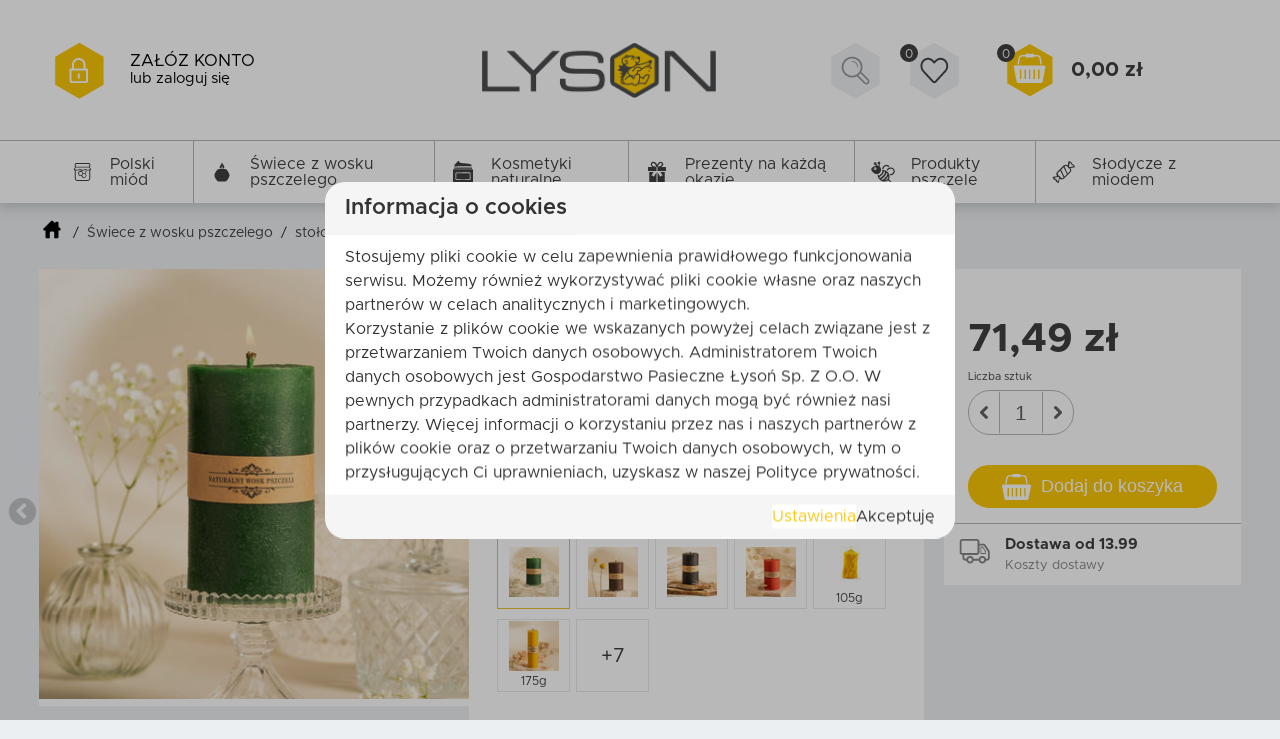

--- FILE ---
content_type: text/html; charset=utf-8
request_url: https://www.google.com/recaptcha/api2/anchor?ar=1&k=6LeaVEcUAAAAAIA_D416WuBIsfmt0pZUWUxOdsiW&co=aHR0cHM6Ly9vcnlnaW5hbG5lcHJlemVudHkucGw6NDQz&hl=en&v=PoyoqOPhxBO7pBk68S4YbpHZ&size=normal&anchor-ms=20000&execute-ms=30000&cb=db90ij5us00a
body_size: 49420
content:
<!DOCTYPE HTML><html dir="ltr" lang="en"><head><meta http-equiv="Content-Type" content="text/html; charset=UTF-8">
<meta http-equiv="X-UA-Compatible" content="IE=edge">
<title>reCAPTCHA</title>
<style type="text/css">
/* cyrillic-ext */
@font-face {
  font-family: 'Roboto';
  font-style: normal;
  font-weight: 400;
  font-stretch: 100%;
  src: url(//fonts.gstatic.com/s/roboto/v48/KFO7CnqEu92Fr1ME7kSn66aGLdTylUAMa3GUBHMdazTgWw.woff2) format('woff2');
  unicode-range: U+0460-052F, U+1C80-1C8A, U+20B4, U+2DE0-2DFF, U+A640-A69F, U+FE2E-FE2F;
}
/* cyrillic */
@font-face {
  font-family: 'Roboto';
  font-style: normal;
  font-weight: 400;
  font-stretch: 100%;
  src: url(//fonts.gstatic.com/s/roboto/v48/KFO7CnqEu92Fr1ME7kSn66aGLdTylUAMa3iUBHMdazTgWw.woff2) format('woff2');
  unicode-range: U+0301, U+0400-045F, U+0490-0491, U+04B0-04B1, U+2116;
}
/* greek-ext */
@font-face {
  font-family: 'Roboto';
  font-style: normal;
  font-weight: 400;
  font-stretch: 100%;
  src: url(//fonts.gstatic.com/s/roboto/v48/KFO7CnqEu92Fr1ME7kSn66aGLdTylUAMa3CUBHMdazTgWw.woff2) format('woff2');
  unicode-range: U+1F00-1FFF;
}
/* greek */
@font-face {
  font-family: 'Roboto';
  font-style: normal;
  font-weight: 400;
  font-stretch: 100%;
  src: url(//fonts.gstatic.com/s/roboto/v48/KFO7CnqEu92Fr1ME7kSn66aGLdTylUAMa3-UBHMdazTgWw.woff2) format('woff2');
  unicode-range: U+0370-0377, U+037A-037F, U+0384-038A, U+038C, U+038E-03A1, U+03A3-03FF;
}
/* math */
@font-face {
  font-family: 'Roboto';
  font-style: normal;
  font-weight: 400;
  font-stretch: 100%;
  src: url(//fonts.gstatic.com/s/roboto/v48/KFO7CnqEu92Fr1ME7kSn66aGLdTylUAMawCUBHMdazTgWw.woff2) format('woff2');
  unicode-range: U+0302-0303, U+0305, U+0307-0308, U+0310, U+0312, U+0315, U+031A, U+0326-0327, U+032C, U+032F-0330, U+0332-0333, U+0338, U+033A, U+0346, U+034D, U+0391-03A1, U+03A3-03A9, U+03B1-03C9, U+03D1, U+03D5-03D6, U+03F0-03F1, U+03F4-03F5, U+2016-2017, U+2034-2038, U+203C, U+2040, U+2043, U+2047, U+2050, U+2057, U+205F, U+2070-2071, U+2074-208E, U+2090-209C, U+20D0-20DC, U+20E1, U+20E5-20EF, U+2100-2112, U+2114-2115, U+2117-2121, U+2123-214F, U+2190, U+2192, U+2194-21AE, U+21B0-21E5, U+21F1-21F2, U+21F4-2211, U+2213-2214, U+2216-22FF, U+2308-230B, U+2310, U+2319, U+231C-2321, U+2336-237A, U+237C, U+2395, U+239B-23B7, U+23D0, U+23DC-23E1, U+2474-2475, U+25AF, U+25B3, U+25B7, U+25BD, U+25C1, U+25CA, U+25CC, U+25FB, U+266D-266F, U+27C0-27FF, U+2900-2AFF, U+2B0E-2B11, U+2B30-2B4C, U+2BFE, U+3030, U+FF5B, U+FF5D, U+1D400-1D7FF, U+1EE00-1EEFF;
}
/* symbols */
@font-face {
  font-family: 'Roboto';
  font-style: normal;
  font-weight: 400;
  font-stretch: 100%;
  src: url(//fonts.gstatic.com/s/roboto/v48/KFO7CnqEu92Fr1ME7kSn66aGLdTylUAMaxKUBHMdazTgWw.woff2) format('woff2');
  unicode-range: U+0001-000C, U+000E-001F, U+007F-009F, U+20DD-20E0, U+20E2-20E4, U+2150-218F, U+2190, U+2192, U+2194-2199, U+21AF, U+21E6-21F0, U+21F3, U+2218-2219, U+2299, U+22C4-22C6, U+2300-243F, U+2440-244A, U+2460-24FF, U+25A0-27BF, U+2800-28FF, U+2921-2922, U+2981, U+29BF, U+29EB, U+2B00-2BFF, U+4DC0-4DFF, U+FFF9-FFFB, U+10140-1018E, U+10190-1019C, U+101A0, U+101D0-101FD, U+102E0-102FB, U+10E60-10E7E, U+1D2C0-1D2D3, U+1D2E0-1D37F, U+1F000-1F0FF, U+1F100-1F1AD, U+1F1E6-1F1FF, U+1F30D-1F30F, U+1F315, U+1F31C, U+1F31E, U+1F320-1F32C, U+1F336, U+1F378, U+1F37D, U+1F382, U+1F393-1F39F, U+1F3A7-1F3A8, U+1F3AC-1F3AF, U+1F3C2, U+1F3C4-1F3C6, U+1F3CA-1F3CE, U+1F3D4-1F3E0, U+1F3ED, U+1F3F1-1F3F3, U+1F3F5-1F3F7, U+1F408, U+1F415, U+1F41F, U+1F426, U+1F43F, U+1F441-1F442, U+1F444, U+1F446-1F449, U+1F44C-1F44E, U+1F453, U+1F46A, U+1F47D, U+1F4A3, U+1F4B0, U+1F4B3, U+1F4B9, U+1F4BB, U+1F4BF, U+1F4C8-1F4CB, U+1F4D6, U+1F4DA, U+1F4DF, U+1F4E3-1F4E6, U+1F4EA-1F4ED, U+1F4F7, U+1F4F9-1F4FB, U+1F4FD-1F4FE, U+1F503, U+1F507-1F50B, U+1F50D, U+1F512-1F513, U+1F53E-1F54A, U+1F54F-1F5FA, U+1F610, U+1F650-1F67F, U+1F687, U+1F68D, U+1F691, U+1F694, U+1F698, U+1F6AD, U+1F6B2, U+1F6B9-1F6BA, U+1F6BC, U+1F6C6-1F6CF, U+1F6D3-1F6D7, U+1F6E0-1F6EA, U+1F6F0-1F6F3, U+1F6F7-1F6FC, U+1F700-1F7FF, U+1F800-1F80B, U+1F810-1F847, U+1F850-1F859, U+1F860-1F887, U+1F890-1F8AD, U+1F8B0-1F8BB, U+1F8C0-1F8C1, U+1F900-1F90B, U+1F93B, U+1F946, U+1F984, U+1F996, U+1F9E9, U+1FA00-1FA6F, U+1FA70-1FA7C, U+1FA80-1FA89, U+1FA8F-1FAC6, U+1FACE-1FADC, U+1FADF-1FAE9, U+1FAF0-1FAF8, U+1FB00-1FBFF;
}
/* vietnamese */
@font-face {
  font-family: 'Roboto';
  font-style: normal;
  font-weight: 400;
  font-stretch: 100%;
  src: url(//fonts.gstatic.com/s/roboto/v48/KFO7CnqEu92Fr1ME7kSn66aGLdTylUAMa3OUBHMdazTgWw.woff2) format('woff2');
  unicode-range: U+0102-0103, U+0110-0111, U+0128-0129, U+0168-0169, U+01A0-01A1, U+01AF-01B0, U+0300-0301, U+0303-0304, U+0308-0309, U+0323, U+0329, U+1EA0-1EF9, U+20AB;
}
/* latin-ext */
@font-face {
  font-family: 'Roboto';
  font-style: normal;
  font-weight: 400;
  font-stretch: 100%;
  src: url(//fonts.gstatic.com/s/roboto/v48/KFO7CnqEu92Fr1ME7kSn66aGLdTylUAMa3KUBHMdazTgWw.woff2) format('woff2');
  unicode-range: U+0100-02BA, U+02BD-02C5, U+02C7-02CC, U+02CE-02D7, U+02DD-02FF, U+0304, U+0308, U+0329, U+1D00-1DBF, U+1E00-1E9F, U+1EF2-1EFF, U+2020, U+20A0-20AB, U+20AD-20C0, U+2113, U+2C60-2C7F, U+A720-A7FF;
}
/* latin */
@font-face {
  font-family: 'Roboto';
  font-style: normal;
  font-weight: 400;
  font-stretch: 100%;
  src: url(//fonts.gstatic.com/s/roboto/v48/KFO7CnqEu92Fr1ME7kSn66aGLdTylUAMa3yUBHMdazQ.woff2) format('woff2');
  unicode-range: U+0000-00FF, U+0131, U+0152-0153, U+02BB-02BC, U+02C6, U+02DA, U+02DC, U+0304, U+0308, U+0329, U+2000-206F, U+20AC, U+2122, U+2191, U+2193, U+2212, U+2215, U+FEFF, U+FFFD;
}
/* cyrillic-ext */
@font-face {
  font-family: 'Roboto';
  font-style: normal;
  font-weight: 500;
  font-stretch: 100%;
  src: url(//fonts.gstatic.com/s/roboto/v48/KFO7CnqEu92Fr1ME7kSn66aGLdTylUAMa3GUBHMdazTgWw.woff2) format('woff2');
  unicode-range: U+0460-052F, U+1C80-1C8A, U+20B4, U+2DE0-2DFF, U+A640-A69F, U+FE2E-FE2F;
}
/* cyrillic */
@font-face {
  font-family: 'Roboto';
  font-style: normal;
  font-weight: 500;
  font-stretch: 100%;
  src: url(//fonts.gstatic.com/s/roboto/v48/KFO7CnqEu92Fr1ME7kSn66aGLdTylUAMa3iUBHMdazTgWw.woff2) format('woff2');
  unicode-range: U+0301, U+0400-045F, U+0490-0491, U+04B0-04B1, U+2116;
}
/* greek-ext */
@font-face {
  font-family: 'Roboto';
  font-style: normal;
  font-weight: 500;
  font-stretch: 100%;
  src: url(//fonts.gstatic.com/s/roboto/v48/KFO7CnqEu92Fr1ME7kSn66aGLdTylUAMa3CUBHMdazTgWw.woff2) format('woff2');
  unicode-range: U+1F00-1FFF;
}
/* greek */
@font-face {
  font-family: 'Roboto';
  font-style: normal;
  font-weight: 500;
  font-stretch: 100%;
  src: url(//fonts.gstatic.com/s/roboto/v48/KFO7CnqEu92Fr1ME7kSn66aGLdTylUAMa3-UBHMdazTgWw.woff2) format('woff2');
  unicode-range: U+0370-0377, U+037A-037F, U+0384-038A, U+038C, U+038E-03A1, U+03A3-03FF;
}
/* math */
@font-face {
  font-family: 'Roboto';
  font-style: normal;
  font-weight: 500;
  font-stretch: 100%;
  src: url(//fonts.gstatic.com/s/roboto/v48/KFO7CnqEu92Fr1ME7kSn66aGLdTylUAMawCUBHMdazTgWw.woff2) format('woff2');
  unicode-range: U+0302-0303, U+0305, U+0307-0308, U+0310, U+0312, U+0315, U+031A, U+0326-0327, U+032C, U+032F-0330, U+0332-0333, U+0338, U+033A, U+0346, U+034D, U+0391-03A1, U+03A3-03A9, U+03B1-03C9, U+03D1, U+03D5-03D6, U+03F0-03F1, U+03F4-03F5, U+2016-2017, U+2034-2038, U+203C, U+2040, U+2043, U+2047, U+2050, U+2057, U+205F, U+2070-2071, U+2074-208E, U+2090-209C, U+20D0-20DC, U+20E1, U+20E5-20EF, U+2100-2112, U+2114-2115, U+2117-2121, U+2123-214F, U+2190, U+2192, U+2194-21AE, U+21B0-21E5, U+21F1-21F2, U+21F4-2211, U+2213-2214, U+2216-22FF, U+2308-230B, U+2310, U+2319, U+231C-2321, U+2336-237A, U+237C, U+2395, U+239B-23B7, U+23D0, U+23DC-23E1, U+2474-2475, U+25AF, U+25B3, U+25B7, U+25BD, U+25C1, U+25CA, U+25CC, U+25FB, U+266D-266F, U+27C0-27FF, U+2900-2AFF, U+2B0E-2B11, U+2B30-2B4C, U+2BFE, U+3030, U+FF5B, U+FF5D, U+1D400-1D7FF, U+1EE00-1EEFF;
}
/* symbols */
@font-face {
  font-family: 'Roboto';
  font-style: normal;
  font-weight: 500;
  font-stretch: 100%;
  src: url(//fonts.gstatic.com/s/roboto/v48/KFO7CnqEu92Fr1ME7kSn66aGLdTylUAMaxKUBHMdazTgWw.woff2) format('woff2');
  unicode-range: U+0001-000C, U+000E-001F, U+007F-009F, U+20DD-20E0, U+20E2-20E4, U+2150-218F, U+2190, U+2192, U+2194-2199, U+21AF, U+21E6-21F0, U+21F3, U+2218-2219, U+2299, U+22C4-22C6, U+2300-243F, U+2440-244A, U+2460-24FF, U+25A0-27BF, U+2800-28FF, U+2921-2922, U+2981, U+29BF, U+29EB, U+2B00-2BFF, U+4DC0-4DFF, U+FFF9-FFFB, U+10140-1018E, U+10190-1019C, U+101A0, U+101D0-101FD, U+102E0-102FB, U+10E60-10E7E, U+1D2C0-1D2D3, U+1D2E0-1D37F, U+1F000-1F0FF, U+1F100-1F1AD, U+1F1E6-1F1FF, U+1F30D-1F30F, U+1F315, U+1F31C, U+1F31E, U+1F320-1F32C, U+1F336, U+1F378, U+1F37D, U+1F382, U+1F393-1F39F, U+1F3A7-1F3A8, U+1F3AC-1F3AF, U+1F3C2, U+1F3C4-1F3C6, U+1F3CA-1F3CE, U+1F3D4-1F3E0, U+1F3ED, U+1F3F1-1F3F3, U+1F3F5-1F3F7, U+1F408, U+1F415, U+1F41F, U+1F426, U+1F43F, U+1F441-1F442, U+1F444, U+1F446-1F449, U+1F44C-1F44E, U+1F453, U+1F46A, U+1F47D, U+1F4A3, U+1F4B0, U+1F4B3, U+1F4B9, U+1F4BB, U+1F4BF, U+1F4C8-1F4CB, U+1F4D6, U+1F4DA, U+1F4DF, U+1F4E3-1F4E6, U+1F4EA-1F4ED, U+1F4F7, U+1F4F9-1F4FB, U+1F4FD-1F4FE, U+1F503, U+1F507-1F50B, U+1F50D, U+1F512-1F513, U+1F53E-1F54A, U+1F54F-1F5FA, U+1F610, U+1F650-1F67F, U+1F687, U+1F68D, U+1F691, U+1F694, U+1F698, U+1F6AD, U+1F6B2, U+1F6B9-1F6BA, U+1F6BC, U+1F6C6-1F6CF, U+1F6D3-1F6D7, U+1F6E0-1F6EA, U+1F6F0-1F6F3, U+1F6F7-1F6FC, U+1F700-1F7FF, U+1F800-1F80B, U+1F810-1F847, U+1F850-1F859, U+1F860-1F887, U+1F890-1F8AD, U+1F8B0-1F8BB, U+1F8C0-1F8C1, U+1F900-1F90B, U+1F93B, U+1F946, U+1F984, U+1F996, U+1F9E9, U+1FA00-1FA6F, U+1FA70-1FA7C, U+1FA80-1FA89, U+1FA8F-1FAC6, U+1FACE-1FADC, U+1FADF-1FAE9, U+1FAF0-1FAF8, U+1FB00-1FBFF;
}
/* vietnamese */
@font-face {
  font-family: 'Roboto';
  font-style: normal;
  font-weight: 500;
  font-stretch: 100%;
  src: url(//fonts.gstatic.com/s/roboto/v48/KFO7CnqEu92Fr1ME7kSn66aGLdTylUAMa3OUBHMdazTgWw.woff2) format('woff2');
  unicode-range: U+0102-0103, U+0110-0111, U+0128-0129, U+0168-0169, U+01A0-01A1, U+01AF-01B0, U+0300-0301, U+0303-0304, U+0308-0309, U+0323, U+0329, U+1EA0-1EF9, U+20AB;
}
/* latin-ext */
@font-face {
  font-family: 'Roboto';
  font-style: normal;
  font-weight: 500;
  font-stretch: 100%;
  src: url(//fonts.gstatic.com/s/roboto/v48/KFO7CnqEu92Fr1ME7kSn66aGLdTylUAMa3KUBHMdazTgWw.woff2) format('woff2');
  unicode-range: U+0100-02BA, U+02BD-02C5, U+02C7-02CC, U+02CE-02D7, U+02DD-02FF, U+0304, U+0308, U+0329, U+1D00-1DBF, U+1E00-1E9F, U+1EF2-1EFF, U+2020, U+20A0-20AB, U+20AD-20C0, U+2113, U+2C60-2C7F, U+A720-A7FF;
}
/* latin */
@font-face {
  font-family: 'Roboto';
  font-style: normal;
  font-weight: 500;
  font-stretch: 100%;
  src: url(//fonts.gstatic.com/s/roboto/v48/KFO7CnqEu92Fr1ME7kSn66aGLdTylUAMa3yUBHMdazQ.woff2) format('woff2');
  unicode-range: U+0000-00FF, U+0131, U+0152-0153, U+02BB-02BC, U+02C6, U+02DA, U+02DC, U+0304, U+0308, U+0329, U+2000-206F, U+20AC, U+2122, U+2191, U+2193, U+2212, U+2215, U+FEFF, U+FFFD;
}
/* cyrillic-ext */
@font-face {
  font-family: 'Roboto';
  font-style: normal;
  font-weight: 900;
  font-stretch: 100%;
  src: url(//fonts.gstatic.com/s/roboto/v48/KFO7CnqEu92Fr1ME7kSn66aGLdTylUAMa3GUBHMdazTgWw.woff2) format('woff2');
  unicode-range: U+0460-052F, U+1C80-1C8A, U+20B4, U+2DE0-2DFF, U+A640-A69F, U+FE2E-FE2F;
}
/* cyrillic */
@font-face {
  font-family: 'Roboto';
  font-style: normal;
  font-weight: 900;
  font-stretch: 100%;
  src: url(//fonts.gstatic.com/s/roboto/v48/KFO7CnqEu92Fr1ME7kSn66aGLdTylUAMa3iUBHMdazTgWw.woff2) format('woff2');
  unicode-range: U+0301, U+0400-045F, U+0490-0491, U+04B0-04B1, U+2116;
}
/* greek-ext */
@font-face {
  font-family: 'Roboto';
  font-style: normal;
  font-weight: 900;
  font-stretch: 100%;
  src: url(//fonts.gstatic.com/s/roboto/v48/KFO7CnqEu92Fr1ME7kSn66aGLdTylUAMa3CUBHMdazTgWw.woff2) format('woff2');
  unicode-range: U+1F00-1FFF;
}
/* greek */
@font-face {
  font-family: 'Roboto';
  font-style: normal;
  font-weight: 900;
  font-stretch: 100%;
  src: url(//fonts.gstatic.com/s/roboto/v48/KFO7CnqEu92Fr1ME7kSn66aGLdTylUAMa3-UBHMdazTgWw.woff2) format('woff2');
  unicode-range: U+0370-0377, U+037A-037F, U+0384-038A, U+038C, U+038E-03A1, U+03A3-03FF;
}
/* math */
@font-face {
  font-family: 'Roboto';
  font-style: normal;
  font-weight: 900;
  font-stretch: 100%;
  src: url(//fonts.gstatic.com/s/roboto/v48/KFO7CnqEu92Fr1ME7kSn66aGLdTylUAMawCUBHMdazTgWw.woff2) format('woff2');
  unicode-range: U+0302-0303, U+0305, U+0307-0308, U+0310, U+0312, U+0315, U+031A, U+0326-0327, U+032C, U+032F-0330, U+0332-0333, U+0338, U+033A, U+0346, U+034D, U+0391-03A1, U+03A3-03A9, U+03B1-03C9, U+03D1, U+03D5-03D6, U+03F0-03F1, U+03F4-03F5, U+2016-2017, U+2034-2038, U+203C, U+2040, U+2043, U+2047, U+2050, U+2057, U+205F, U+2070-2071, U+2074-208E, U+2090-209C, U+20D0-20DC, U+20E1, U+20E5-20EF, U+2100-2112, U+2114-2115, U+2117-2121, U+2123-214F, U+2190, U+2192, U+2194-21AE, U+21B0-21E5, U+21F1-21F2, U+21F4-2211, U+2213-2214, U+2216-22FF, U+2308-230B, U+2310, U+2319, U+231C-2321, U+2336-237A, U+237C, U+2395, U+239B-23B7, U+23D0, U+23DC-23E1, U+2474-2475, U+25AF, U+25B3, U+25B7, U+25BD, U+25C1, U+25CA, U+25CC, U+25FB, U+266D-266F, U+27C0-27FF, U+2900-2AFF, U+2B0E-2B11, U+2B30-2B4C, U+2BFE, U+3030, U+FF5B, U+FF5D, U+1D400-1D7FF, U+1EE00-1EEFF;
}
/* symbols */
@font-face {
  font-family: 'Roboto';
  font-style: normal;
  font-weight: 900;
  font-stretch: 100%;
  src: url(//fonts.gstatic.com/s/roboto/v48/KFO7CnqEu92Fr1ME7kSn66aGLdTylUAMaxKUBHMdazTgWw.woff2) format('woff2');
  unicode-range: U+0001-000C, U+000E-001F, U+007F-009F, U+20DD-20E0, U+20E2-20E4, U+2150-218F, U+2190, U+2192, U+2194-2199, U+21AF, U+21E6-21F0, U+21F3, U+2218-2219, U+2299, U+22C4-22C6, U+2300-243F, U+2440-244A, U+2460-24FF, U+25A0-27BF, U+2800-28FF, U+2921-2922, U+2981, U+29BF, U+29EB, U+2B00-2BFF, U+4DC0-4DFF, U+FFF9-FFFB, U+10140-1018E, U+10190-1019C, U+101A0, U+101D0-101FD, U+102E0-102FB, U+10E60-10E7E, U+1D2C0-1D2D3, U+1D2E0-1D37F, U+1F000-1F0FF, U+1F100-1F1AD, U+1F1E6-1F1FF, U+1F30D-1F30F, U+1F315, U+1F31C, U+1F31E, U+1F320-1F32C, U+1F336, U+1F378, U+1F37D, U+1F382, U+1F393-1F39F, U+1F3A7-1F3A8, U+1F3AC-1F3AF, U+1F3C2, U+1F3C4-1F3C6, U+1F3CA-1F3CE, U+1F3D4-1F3E0, U+1F3ED, U+1F3F1-1F3F3, U+1F3F5-1F3F7, U+1F408, U+1F415, U+1F41F, U+1F426, U+1F43F, U+1F441-1F442, U+1F444, U+1F446-1F449, U+1F44C-1F44E, U+1F453, U+1F46A, U+1F47D, U+1F4A3, U+1F4B0, U+1F4B3, U+1F4B9, U+1F4BB, U+1F4BF, U+1F4C8-1F4CB, U+1F4D6, U+1F4DA, U+1F4DF, U+1F4E3-1F4E6, U+1F4EA-1F4ED, U+1F4F7, U+1F4F9-1F4FB, U+1F4FD-1F4FE, U+1F503, U+1F507-1F50B, U+1F50D, U+1F512-1F513, U+1F53E-1F54A, U+1F54F-1F5FA, U+1F610, U+1F650-1F67F, U+1F687, U+1F68D, U+1F691, U+1F694, U+1F698, U+1F6AD, U+1F6B2, U+1F6B9-1F6BA, U+1F6BC, U+1F6C6-1F6CF, U+1F6D3-1F6D7, U+1F6E0-1F6EA, U+1F6F0-1F6F3, U+1F6F7-1F6FC, U+1F700-1F7FF, U+1F800-1F80B, U+1F810-1F847, U+1F850-1F859, U+1F860-1F887, U+1F890-1F8AD, U+1F8B0-1F8BB, U+1F8C0-1F8C1, U+1F900-1F90B, U+1F93B, U+1F946, U+1F984, U+1F996, U+1F9E9, U+1FA00-1FA6F, U+1FA70-1FA7C, U+1FA80-1FA89, U+1FA8F-1FAC6, U+1FACE-1FADC, U+1FADF-1FAE9, U+1FAF0-1FAF8, U+1FB00-1FBFF;
}
/* vietnamese */
@font-face {
  font-family: 'Roboto';
  font-style: normal;
  font-weight: 900;
  font-stretch: 100%;
  src: url(//fonts.gstatic.com/s/roboto/v48/KFO7CnqEu92Fr1ME7kSn66aGLdTylUAMa3OUBHMdazTgWw.woff2) format('woff2');
  unicode-range: U+0102-0103, U+0110-0111, U+0128-0129, U+0168-0169, U+01A0-01A1, U+01AF-01B0, U+0300-0301, U+0303-0304, U+0308-0309, U+0323, U+0329, U+1EA0-1EF9, U+20AB;
}
/* latin-ext */
@font-face {
  font-family: 'Roboto';
  font-style: normal;
  font-weight: 900;
  font-stretch: 100%;
  src: url(//fonts.gstatic.com/s/roboto/v48/KFO7CnqEu92Fr1ME7kSn66aGLdTylUAMa3KUBHMdazTgWw.woff2) format('woff2');
  unicode-range: U+0100-02BA, U+02BD-02C5, U+02C7-02CC, U+02CE-02D7, U+02DD-02FF, U+0304, U+0308, U+0329, U+1D00-1DBF, U+1E00-1E9F, U+1EF2-1EFF, U+2020, U+20A0-20AB, U+20AD-20C0, U+2113, U+2C60-2C7F, U+A720-A7FF;
}
/* latin */
@font-face {
  font-family: 'Roboto';
  font-style: normal;
  font-weight: 900;
  font-stretch: 100%;
  src: url(//fonts.gstatic.com/s/roboto/v48/KFO7CnqEu92Fr1ME7kSn66aGLdTylUAMa3yUBHMdazQ.woff2) format('woff2');
  unicode-range: U+0000-00FF, U+0131, U+0152-0153, U+02BB-02BC, U+02C6, U+02DA, U+02DC, U+0304, U+0308, U+0329, U+2000-206F, U+20AC, U+2122, U+2191, U+2193, U+2212, U+2215, U+FEFF, U+FFFD;
}

</style>
<link rel="stylesheet" type="text/css" href="https://www.gstatic.com/recaptcha/releases/PoyoqOPhxBO7pBk68S4YbpHZ/styles__ltr.css">
<script nonce="TWzNsdGNBDzOETwuw5XJ8Q" type="text/javascript">window['__recaptcha_api'] = 'https://www.google.com/recaptcha/api2/';</script>
<script type="text/javascript" src="https://www.gstatic.com/recaptcha/releases/PoyoqOPhxBO7pBk68S4YbpHZ/recaptcha__en.js" nonce="TWzNsdGNBDzOETwuw5XJ8Q">
      
    </script></head>
<body><div id="rc-anchor-alert" class="rc-anchor-alert"></div>
<input type="hidden" id="recaptcha-token" value="[base64]">
<script type="text/javascript" nonce="TWzNsdGNBDzOETwuw5XJ8Q">
      recaptcha.anchor.Main.init("[\x22ainput\x22,[\x22bgdata\x22,\x22\x22,\[base64]/[base64]/[base64]/KE4oMTI0LHYsdi5HKSxMWihsLHYpKTpOKDEyNCx2LGwpLFYpLHYpLFQpKSxGKDE3MSx2KX0scjc9ZnVuY3Rpb24obCl7cmV0dXJuIGx9LEM9ZnVuY3Rpb24obCxWLHYpe04odixsLFYpLFZbYWtdPTI3OTZ9LG49ZnVuY3Rpb24obCxWKXtWLlg9KChWLlg/[base64]/[base64]/[base64]/[base64]/[base64]/[base64]/[base64]/[base64]/[base64]/[base64]/[base64]\\u003d\x22,\[base64]\\u003d\\u003d\x22,\x22R3/[base64]/DlMO6wq4ue8OEMh7CszLDgGXCsm7CqFldwoE8fWgObsKkwrrDp3PDiDIHw4bCkFnDtsOJdcKHwqNSwqvDucKRwo8pwrrCmsKNw5JAw5hUwojDiMOQw77CtyLDlzPCr8OmfQPCksKdBMOdwoXColjDvMK8w5JdfMKyw7EZKMO9a8KrwoAsM8KAw6XDv8OuVBHCtm/DsX4IwrUAaVV+JSvDp2PCs8OQPz9Bw60Swo17w4vDpcKkw5kgBsKYw7p9wpAHwrnCgBHDu33CgsK2w6XDv17CusOawp7CnBfChsOjQ8K4Lw7CvyTCkVfDpcO2NFRgwr/DqcO6w6VoSAN6wp3Dq3fDosKtZTTChMOIw7DCtsK/wqXCnsKrwr4WwrvCrGbCmD3CrWTDmcK+OBnDnMK9CsO8TsOgG25Rw4LCnWTDnhMBw6DCpsOmwpV1M8K8LyNLHMK8w6UawqfClsOpJsKXcTdrwr/Du2vDoEo4FAPDjMOIwqFLw4BcwpPCgmnCucOBYcOSwq4GDMOnDMKnw4TDpWEaAMODQ3LCnhHDpTweXMOiw5bDmH8iRsKkwr9AEMOMXBjCjsKQIsKnbMOOCyjChMODC8OsF20QaFvDpsKML8K+wpNpA1low5UNVMK3w7/DpcOLJsKdwqZkQ0/DonvCiUtdCMKOMcOdw6vDlDvDpsKpEcOACHLCl8ODCWYEeDDCiT/CisOgw5DDgzbDl2Rxw4x6WRg9AmF4acK7wojDug/CgjDDjsOGw6cVwpBvwp4jX8K7YcOTw7V/DQcDfF7DgUQFbsOywqZDwr/ClcONSsKdwrnCicORwoPCqMO1PsKJwpdQTMOJwrnCnsOwwrDDjsOdw6s2BsKqbsOEw4DDscKPw5lLwrjDgMO7dBQ8Eylyw7Z/dGwNw7gjw50US3jCtsKzw7JWwo9BShrCtsOAQzPCgwIKwozCvsK7fR/DszoAwpLDgcK5w4zDssK2wo8CwotTBkQEE8Omw7vDrwTCj2NzZzPDqsObVMOCwr7DosK+w7TCqMKIw6LCiQBlwpFGD8K/SsOEw5fComAFwq8EXMK0J8O5w4HDmMOawrhdJ8KHwoAVPcKuSAlEw4DCjsOJwpHDmgYTV1tgXcK2wozDhThCw7MVacO2wqtTaMKxw7nDgXZWwokiwoZjwo4FwpTDs2rCpsKBLTrCjUDDs8O1OGvCpMKbTCbCjsK3UVEOw7zCmF/DtcO8fsKmTynCqsKHw5nDuMKxwpPDul4be2RhdcKzIGFhwo0yV8OuwqVNEW1rw5/CrzQ0JHpkw6rDqMOsMMOEw4dww4B4woI3wpfDp3BaOS9PCh1MLFHCuMOVRyUkMlHDv13DrjfDq8O5HmVpFEAzVcKXworDqHNUNx0Ew7rCiMOWCsOfw4YmR8OJGHAyF1/CksKQVT3CgCQ9ccKsw5LCtcKXPcKDKsOmKSbDgsO/woLDoDzDum89fMKVwpPDhcOnw6Brw60ow6DCrVzDvSd1KsOiwqTDjcKzajBfXMKYw55/[base64]/Dr8OaX2jCiSQfc8KPRCnCnMKWw6DDkxwQc8KQXsKwwpgrwqTDs8OxTj1jwqHCvcKxw7YlcgLDjsKew5BVwpbCs8OpB8KTSDJYw7vDpsOOwrEjwrrCm03CgU8wdcKmwrEGHWAHM8KMQsKNwrTDuMKFw7/DhsKTw61mwrnCg8O6PMOhCMOacDLCssOzwq9owrwMwow/ZgfDuRHCkD16GcOkF2rDoMKtMsKFYnPCh8OlNsKjWUDCu8OzJhjCqSzCqcOAMcKzPALDlcKZfkgLVHA7csKSJQM2wrpJR8KBw6tBw7TCslEOwr/CpMKRw5zDtsKwEMKFMg5nPTIFaCPDusOPB0cGNsKKK1HChMKTwqHDoEQiwrzCp8O0XnIbwrI5bsKiWcKmHQPCicOLw71vNkPCmsOSaMK/[base64]/[base64]/wqBDZ8O9ZW9iZnbCr3bChCDCtMKKwpzCt8KzwqnCtxtMEMOCXBXDgcKPwrpfFUPDq3vDgXHDlsKUwqjDqsOTw5ZNKFPCrh/Co0V7LsKCwqHDpAXClnzDtUEwHMOywpp/[base64]/[base64]/dB1rZR4QKcK6w5EAw6rDmFIfwpnDgRwYZsOhJMKudcKkX8Kfw6l0OcKhw5wTwq/DpyRJwowLFsKQwqBmPR90wow9IkTDiGxEwrAkKcOaw5jCgcK0NnVQwr13NRvDvSbDtcKqwoUvwoB5wojDv1rCg8KTw4fDj8OAJgIHw53CjH/[base64]/[base64]/fFkPDcOzGsKNwonCvm/Dj8K2UXzCs8O7aBHDhsOaTC89woVgw7suwp7Dj3TDt8O6w5o1V8OMC8OxYMKXTsORGsOaesKVK8K1wrc8wp07woY4wqtAVMK/bETCvcKibHUwZUdzJ8ONR8O1B8KRw4oScEHCmnTCkGfDscK/w7lQRj7DisKJwoDCusOEwq3Cu8Oyw5NfVsOAGhhMw4rCsMOwAxXCqEBqccKxFmjDvMOPwoNmFcKHwpVkw5vDgcOwFxgAw7vCvsK6ZkYcw7zDsS7DiGXDhMObCcOJPQgdw4bCuh3Drj/DoxNjw64PAMOZwrbDqhJAwq9Bwo8qQsOWwr8vBiLCvj7DlMKLwqZZLMKxw5JCw6luwqRtw61nw6Idw6nCqMK/[base64]/DjnJ6wrcfwpvDusOQKcKuwprCrQTCnwYPw6rCm0hHwo3Cn8KXwoLCl8OwYsOzwpvComTCjVLCnUFZw4HDtlrDrcKMOl4hWcOYw7zCgCJ/[base64]/wqTDjcKYwogQQkvCncKXwpUMwpYwHsOJQcKXwovDjA58bcOuQ8KCwqvDmcKbZCt1w5HDpSHDog3CsQ1hFm97ElzDr8OfARYvwrvCtE/Cq0nCt8O8wqbDkcK1Sx3CuSfCvzdDYnTCl1zCtT/[base64]/[base64]/Ci8Kxw6/Cp8OQDkdjfcKdNkMEwqYwNsKoWcO0ZsKLwr9iw77DvcKow7lxwrx9aMKyw6jCgybDjCh9wqbCnsOYPMOqwqxQHA7CvSXCgMOMGsOON8KRCS3ChVk3KcKrwr7CtMOGwpAVw6zCmcK7I8O1P3N5D8KzGyxzR3/Cg8Ksw4UkwqXDhQHDt8KEWsKcw5wcGcKUw4jCjMK+QSjDlHPCssK2bsOSw63CqBrDpg4nAcOSC8K5wpfDpxTCi8KAwpvCisKXwoEuLDvCg8OgPkU4ZcKPwqwLw7Qawo/CpHFWwoF5wovCpTJqViBPXFzCqsOdIsOnciVQw4xKMcKWwpF7Y8OzwogZwr7CkEo8bMOZSGJeZcKfUFXDkVDChsOgcT/DjRohwqlbfC0Tw6vDswHCrnxyEwokw7LDkx5/wrJgw5JNw7ZgK8K/[base64]/w7HDmMO3a2LCicKUw58DfXTCvMKnwohywofCgEtfcGDDgwbCrsOOaCbCjsOZcHkiYcOQcsKjeMKcwpMgwq/CghRHe8K7QsK2KcK+M8OfZxPCrFDCgEvDmMKPLsOMAMK2w756a8KPccOVwqUiwoYLClUIPMO0dDHCqcK9wrrDosKbw7/[base64]/[base64]/QcKEMTEFRS8RwpPDt8O0ZsOSwrZ0WR7CqEnCgMK8VyIbwoA0IMOWKF/Dh8OvUl5jw5LDmsK5BmxsE8KbwpxLESslHsKyTgvCoHPDuGx5V2zCuTgKw65Ywo0eLDggWm3DjMOQwrdvQMOiOiYUNsK/V3hFwr4lwqHDiXZ9BnPDqC3DucKcIsKEwpLCglU3b8OtwoJyTMOeCGLDtSsiekdVeFvCg8KYw4PDocKmw4nDl8OJSMOHRw4kw6nCuDZgwrkLasK/S3DCs8K2wrbCo8Oyw5TDq8OSDsK7GMKzw6DCkDTCvsKyw7RIIGh2wo7ChMOkcMONfMKyJMKpwqoRNkYWbQNYCWrDlgzCgnvCqcKAwr3Co3HDncOwZMKxd8OvEBAZwpIwDVAjwqAkwrXCqcOgwpliT3zDksOPwq7Cv0fDg8OAwqJDRsO/wpZuAsOKXj7CoClbwq1mQE3DuyPDiyXCksOrF8KjKXXDhMOHwpHDiW52w4DCk8OVw4fCoMKkQcKTfH9rOcKdwrpOGT7ClUvCsW/CrsOCBXJlwo9IYzRBc8KnworCrMOUUEnCtw4cX2YqJ2LDl3hXMSTDlHbDsQpVN23Ck8Ogwo7DmsKHwrXCi0ZSw4zCg8Kfwr8WIsOpRcKowpYbw5Zcw63DscKPwogCBWVAesK5eioaw4tdwrxDOnhYQDjCj1/CosKkwpdlAxEfwq3CqcODw58jw7TChcOiwp4bX8OqVHvDjykOUXDCmHLDl8OJwpgkwqF8KTNrwrPCnDhCX0t9W8OSw5rDrQrDksO2KsOqJz5xVVDChhfCrsOJw7TCvQjDlsKTGMKIw6kzw5TDtMOXwqxvFMOhAsODw6vCqjB/DhrDmi/Crm7DlMKSe8O/[base64]/wpvCj1zDm8K8csOWw4nCrwopXiPDoCRpSU/Drnsjw7hmS8OpwqNlQsK0wpdRwpcVHMK2K8Kdw7/CvMKjwrkLBlPDg0LDkUksR1Adw7kSwobCi8KQw78VTcOxw4zDtiXCqSvCjH3Cs8Kwwp1Ow7PDh8ONScO9csKbwpIrwqYxFEnDr8ORwpPCo8KnLGbDi8KIwrTDpDcyw7M1w7Ehwpt3M2xFw6/Dm8KTEQh4w5wEZQoEe8KSacOswowNdXLDgcK8dHzDoUc4KcKhG2TCjsOoPcKxTQ13QU/[base64]/[base64]/[base64]/BcKFEg/[base64]/[base64]/DssO4A8K9C8O/[base64]/wrbCr8KcE8OCw7k7RsO7w7U7dRfCjVfCvnVLw6hjw6bClQzChsKyw4HDtQ/Cvm/CqjQbEcOAcsK/w5UZTHXDp8KXMsKYw4PDjBAow7/[base64]/DmMKAwo49LyAIfhrDomfCk1jCgMKJSMOwwpbCtSV/wofCp8KZEsKiK8O7w5dbMMOZQjg7I8KBwoccDHxsCcO1woAKPXoUw7XDhhRAw6bDmcKODsKIVHDDo14YRmPClEN8f8KrWsKZNsOGw6XDl8KfCxUeQsKzUArDjsK7w5hsPQggQMO7DjR3wrPDiMKWRcK3McKAw7DCqcO1H8K3QcK+w4rCh8Kiwq9Lw7nDuG0/d11Ea8KJA8KhLGLCkMOvw6JlXwsSw5jCo8KAb8KKNWLCjsOtTldQwp1ecsK9DcONwqwnw5l4L8O9wroqwoQjwrnCg8OzBjZaMcKoRCbCg17ChsOxw5V9wr0PwrZrw5HDssKIw6nCq2LCqSXDksOnRsK/MztdZU7DqhDDqcKVPF9+QjBwCzTCs3FRSV1Iw7/[base64]/X2nCrFAvBsKXfHUtO2B+Yh9XE8OFw73DvsKjw4VzwqYEQ8O8GcKPwqtDwpHDucOgPCQjHDrDk8OWw5N2TsO/wrfCimZbw5/DpTnCscKyTMKlw5F+Jm8+MB1vwrxuX13DuMKjKcK1dsKvTsKEwovDncKCVE1JUDXDvsOCU1/ChH/[base64]/CisOgwoTCjSjDqMOawox/DcOAC8O1TC/CkDLCu8KeMxPDqMKKJsK2HW3DpMOtCyAbw6jDlsKXBMOcN0HCvH3DlcK6wpLDk342fzYLwqkdwqsOw6HCsxzDjcKQwrbDgzgHGRE/[base64]/CohbDvURaSR7DpwnDgRhbwoU3OMOtbsK/HUvDs8KUwq/CvcKqwp/Do8OqXcKNWMORwqFwwrPDnMOFwpUdwp3CscKfLiPDtksTw4vCjAXCqWbDl8KZwrU9wrrCnkfClQRANMOtw7XCusOmHwDCo8OkwrUPw7TCjzPCm8OSccO9wrbCgcKfwpo3P8KUJcOXw6LDrhHCgMOHwozCrGbDpDARX8OmWMKSX8KPw6A6wq7DpCYwE8OYwpnCpVV/EsOPwo/CusO/[base64]/[base64]/[base64]/WAnDo01kfFxCw6BrC8KgwppVwojDjwY8HsOdJiNwUMOGwpXDpyFJw412IUjDny3CtArCokrDhMKNMsKRwqopVxhLw4J2w5hdwp0halHCvcOTbiTDnzJkLcKNw7vCmWhAV1/DuT/Cn8KiwpknwpYsczo5W8KwwoJtw5VWw59+Wy43d8K2wpRhw67Cg8OQAcKQVwN8UsOeNBd/UCDDicOfF8OxA8OxdcKDw77Cs8O0w5ocwroFw53Ck2ZjV0RawrbDl8Kiwqpiw5YBaycPw7/DtGfDssOARG7CpsOsw7LCmADCrDrDu8KvJsKGZMOJWcKJwqdNwpgJRWXCp8OmVcOEPxFSS8KiI8O1w6LCpMOlw7xBanvCo8OIwrBjb8KXw7PCs3PDoldnwoV/[base64]/DmwXCisOvHWtRw7VTOhnDg8KWw6Bmw78UVMKEw5M4wrLCmMOVw4UeNX9ZUgjDtsOxFDXCoMO9w6jDoMK3woEaZsOwQnQYVjrDlsOtwplaH13CjsKcwqRfNx1BwpwSJxnDnFDChRQHw6bDnzDDo8KKB8OHw6MVw69RQy4mHht5w6/[base64]/CnMOdwo7DtMO4AcOvNSEYwrJQGErDkMK3wrFlw4nDp3fDo2HCssOZZMK9woEAw49PeGXCgHrDrzhkcATCvVfDqMK+ExzCg1QmwpHClcOBw6rCgUhRw65TLRXCgDdAw4/Dg8OPGcOPbT8AOkbCoz7CqsOkwqHCkcOiwrPDucOdwq93w63CmsOcehwgwrgSwr7CtVzDqMO6w4RSX8OxwqscFcKzw4N4w6YRBnHDrsKQDMOMe8ObwrXDn8KPwrpWXl47wqjDjjpbQFzCqMOwFB5vwozDh8KHwpUdR8OBIWBLP8OHAcOgwonDisK2JsKswq/DrsKUTcKOOMOwazRdwq4+eCUaWMOzPnxTYB7CqcKbw7oAe0huI8Oow6jCiTYNAgBeC8KWwoHChMOkwo/DusKtLsOSwp/Dm8ORcEfCm8ODw47DhsKrwqhyfMOaw4vCojLCuzXCo8Obw7/Dhm7Dp2oqNmsNw4k8IsOtAsKowplKw7sLw6bCicO4w7I8wrbDsGMEw681Z8KvOwXDqSVfw4RbwqJvVTfCvA40woA7ccOCwqkeF8O5woMhw6YRQsKARTQ4LcKHBsKIZkh/[base64]/T8OyC8OhEBQ/IFxrasO/HQo/WzvDm25Yw5gefV5DZcOReHnCoXsBw795w5gFeFJLwprCncKiQkBwwrFww5Zsw6rDiT7DuUnDlMK5eiLCt2PClMK4D8Kew5QEUMKrG1nDtMOFw5zDkG/Crn7CrUoKwqfDkWvDgsOHbcO3biZGRETDqcK9wrh1wqlRw79Owo/DncKLfMOxQ8K+wq4hUFF9CMKlC2Frw7E/ExMPwpsPw7FxSxhDAxwKw6bDoyrDpC3CuMOcwrwlw57CpB/DhsOARHjDv3BCwpDCuBxLXiPCmDpHw77Ds0I8wpHCm8OUw4vDvxrCojPCnmJ3TTINw73CmBMcwobCoMOBwoXDj18kwqcqFQjClD5Dwr/DlMOdLyvCl8OTYhfCoQPCjMOww6DCgMKQwoTDh8OqbmnCrsKoNAYqAMK+w7fDgGEDHikzQ8OWGsKQTiLDlFzCicO5RQ/CosKqG8OYc8KnwrxCOsKgYMOIFSJEDsKswqhvfUnDvMKjYsOECcOLdmjDmsOew5HCocOFEmfDgAV2w6Ikw4XDnsKfw4ZxwqR0w4jCjMOaw6Urw7x9w6sFw7XCncKjwpbDjQfCqMO5IhjDlkfCvDzDij/ClcOcMMOaA8OAw6DDpMKdRz/CsMOow6IVUHzCrcOfWsKPJMO/W8OsMW/CjBHDkD7DjDA0BkYAYFYDw7Mjw4XCl1XCnsOyD34bFiDDncKvw5M1w4ReFQrCoMOowqTDrcOHw73CqQHDjsOxw4EBwpTDqMKyw6BCAwLDicKEYMKyZsKiacKZE8Kwe8KvWSl9RzTCoEnCmsOvZkLCicK6w6vCvMOJw5zCvTrCvCAyw5/CsGUwdinDsF06w43CrXzDjQEEZg7DkwdmEMKfw6Y+Fm/CvsKjCcKjwpDDl8K/wofCsMOEw74Uwq1cwovCmXgtFWsmI8K5wrtlw7ljwpUHwoDCscKBGsKmYcOkUkEodlUFwqp4JsK3BsOab8KEw4MVw51zw5HCmBUIVsO2w73CncOCw54Fwq7Cs0vDhsOFX8K6DEVodX3CtMOPw63DvcKewrXCnTjDmmY2wpQbesK8wp/DjA/CgsKXQMKGXjLDrcOdIkV6wpvDrcKuWm7CqBI/[base64]/DsMOWw4tQwrcoNlZfLg7DsMOyZ8OHw6LCn8KNw5Nvwr8hDMKdNVPCnMKdwpzCsMO6wolGFsKcBmrCicKHwoXCum16JsKNCQLDh1DCgMOYNk0/w55mM8O7woTCh2BFVXB2wrHClwrDi8OWwo/CuDjDgcOdAR3DkVAlw51bw7TCqW7DqcO4woPCg8KJa3sjK8OIfH1gwpPDsMOzfR4qw6Efw6zCrcKaOwUeLcOzwpFYDsKAOHgPw4HDiMOGwp0yecOiZMKXwqE2w70mZ8O9w4M3w77CmMOnP0/Cs8Knw49Zwo9jw5LCq8KwNXNCOMOXD8KLEmnCoSnDlMKjwowmwpV4wpHCnXZ5Mk/CocO3wr/DtMOvwrjCnDQfR10Ew6Fyw4nDo05zSVPCv3vDlcOww6/DvBXClMOKJ27Dj8KjaDPDr8OCw5ALWsOgw77DmG/DrMOxLsKkfcOUwqPDo2LCv8KpTsOxw5zDlhNRw6xZXMKFwpfDuWIfwoA0woDCo0bDsgABw5rCrkfDgAdIPsK+Px/[base64]/Cr8KlNcKaSGDCo8Kew49dw5IVYcKTJG7ClwHDr8OewpdBT8KCenspwoHCrcOwwoVIw47DscKOe8OGPjF5wqRDIFddwrx/wpTCugvDnQPCu8KSwrvDmsK+cz7DpMKjT3xkw7jDuWQFw74XeAF4w5bDkMOpw6LDucK5XMK+wqHCn8OyXsO6W8OPEcOOw6gCYMONCcK8IsObHGfCqlbCj2fCvcOVNTTCpsKnXgvDtcO5H8KoSsKfAcOxwpzDgmnDqcOswocPGcKgccOENEoQW8K8w5/[base64]/[base64]/CvkrClMOTwozCuMOBJ8KiIMKTScK7wojDmsO1OcKOwrPCp8OcwogCakTDqmTDkFprw4JLCMOWwqpmMsK1w4w1RMOEA8K9wrdbw71MBFTCpMK0emnDrxzCpkPCqcKMdsKHwqlLwrDCmhpsY0wjwotKw7Z8ZsKvI0HDtUs/JlfDicOqw5hgYcO9Y8KXwrRcEsOYw45ALVAlwozDicKiMnPDosOgwrTCm8KWZyVMwrZmEwBCGAbDuQ1qWFxCwrPDgFU2T25LecOqwq3Dq8K3wprDjlJGOwTCpsKTP8KVM8O9w7DCqhEaw5kudEfDi3QvwovCoyAEw7nDoiHCr8O4b8KSw54xwoZRwoA/w5Z/woFkw5nCsTMHIcONd8OmMAPChU3CoiMjchwrwpgzw6EYw5Zqw4xvw4vCj8K9cMKmwobCkRJLw6oawobCni8Ewo5Kw6rClcO6HDLDm0YSP8OBwok6w448w7LDs3vDu8KQwqY5CBkkwoATw4Ulw5MKDCdswrnCrMOcGcOOwr3DqGYJw6FmVSRlwpXCsMKYw7IRw4/DoSwaw73DtQxmEMKVTMOLw7nCnVVew73DsQ5MGFPDvmIGwoUTwrXDjz9Mw6sRJCvDjMKrw5nDpy3CkcO4wrUfEMKuSsKzdTEdwpTCowPClsKrdRhwZj0XTCHCpSg/[base64]/DpzDCglHDhMK+w5Jiw4vDoA3DnnQZw44iwqbCucO7wqUmNU/DtMOVXQNcdSRDwpBmFWXCm8OBBcOCGSUTwql+woYxMMKbEcO9w6HDocK6wrrDvgAqZ8K+OlbDgW9VEQwlwpNlXjEHXcKPbmxJV1BdfmRBEjctMcObOhcfwoPDrUzDjMKXw5kXw5rDlADDoXBbIsKRw4PCtxsES8KcAHPClsORwrtQw4/CpFFXwpLCscOgwrHCoMOhFMKLwp7DlVN1IsORwpZrwr8ewqNlVhc7AHwMG8KhwoPDicK8DMOSwoHCkkF+w73Cs2gbwqtQw6wtw7UaD8K+cMOjwqFLTMOFwrcuaBJ8wpkFGm1Kw7AhAcOhworDiBbDo8KDwrvCoCrChCPCiMOGJcOOY8Kzwo8/wrZXPMKJwpUBRsKUwrMmw6/DgxPDmjVZQBrDuiIXGsKrw6TDk8OHZ3zDsUNKwopgw5sVwpbDjAwATC7CoMOFwoZewo7DncKswoR6SRQ8wr7Dk8OXwr3DicK2wp5LWMKpw5/DksKHbcO7dMOwLRYMOsKfw63DkyIqw6vCoWgzw44ZwpDDrTETXsKHBcOJWsORT8KIwoYJLcKFWyDDi8OpEsKfw6QabG3Dt8Knw53DjgzDg1FbUlt8RHEDwrfDjxrDrgrDnsOlL0zDjArDr2vCpCjCl8KywpMmw609SmwowqjCklEfw4jDicODwp/Dl3ICw5nDkVAPX1R/w49tA8KGwr7CsU3DuGTDmsKnw4sxwo5wd8OMw4/CkCgaw4xYGFs0w5diNAltd38rwoBofcODMsKXHCwpXcKtcDbCi3rCizbDksKawoPClMKMwqJLwps2UcOVUMOPHS54wpFSwrpFEh7Dt8O9DVZ7w4/[base64]/w5TDvhtxw7AzSsOPI3jDgkbDqBXCssKEO8OTwrMEXsOFLcKYE8OYKsKnQ1rCoBliVcKhPcK9WhULwp/DqsO1wqIKA8OiUVPDucOUw7/Ds1E3fsOUwo5fwop4w63CqX4zEMK2wrVxO8Omw68nZkZSw5/DsMKoM8KTwqfDvcKbC8KON0TDtcOkwohQwrjCpsKnwqzDmcK0X8OrKj4xw4A1ZsKSfsO7Risgwp8AHwPDjUo0KXs9w4PCo8K4wrl9w6vCj8O8XxLDtCPCv8OUBMOzw4bCt0HCh8O8FMO0GMORQUt6w7knGsKQAMOZB8Kww7DDhArDosKEw4MuCMOGAG/Dp2lUwp1JaMOmAiZHc8O4wqpfSgDCpnfDpm7CqBTDlEtBwrE6w7TDjwfClg5Pwq5+w7XCmw7Ds8ObdUPCjnHDg8OAwpzDnMK1EWnDpMK3w7kvwr7DnMK/w4vDgmdScxEvw5Rqw48AF0nCrCYRw6bCjcKuDSorKMK1woDCsFEawrQlXcOBw5A4Xm3Cvl/[base64]/LUxtw6fDs2/Cnh/Do8OJVQzCncOAVH9yZDVzw7IlDkZLUsOtYw8MTlVnMDo+E8OjHsOJX8KqEMK8wrQ1O8OWfsO1UUnCksOGPV3DhDfDvMOmLsOeYGZWbsKQYAjCgcO9ZcOhw7gvY8OgbEHCtXsHesKfwqvDu27DmsK+OBcEGR/[base64]/Cu8KSfMOxwpHCpsONw6nDtcOpw4wMwqFGYh1mM8Ktw5XDpcOzPEAHMHIYwp8BOCjDrMOAY8KHwoHCnsK2w6PDr8OCFsOEGATDmcK0RcOBTX3CssKhwod5wpLDlMOcw6bDnhbCjHHDk8K3FgvDoWfDpAxRwo7CusOvw4I2wo3CkMKLH8K0wqPCj8Obwox6csKmw7rDhB/[base64]/Cn8KqwpADw7/[base64]/[base64]/DlsOtwo8jw4EMc2fCksKZKMO4w58aDsKUw6tuawfDgMOfUMOZZ8OQIA/ChUDDnR/DlU/Dp8K8HMKNdsOXVFHDpCXDkArDjMOjwrjCjsKaw7AyfMOPw5JvGy/Dr3vCmEjDiHTCthY4XUHDlMOqw6nDqMKOwoPCt3l6VFzCiUdFfcKVw5TCjcKNwrvCjAfDqRYhSmAZKldhXQ/DiE3ClsKFwoTCqcKnCcO0wo/[base64]/CnsOfw7DCq8KNw4Rbw4VWwrtdwrfCp8KDKTwIw6Zjw4ZIwqDCph3Cq8OwfcKNcHnDmVUyLcObSQ1qEMKxw5nDiQPCshopw6ZqwqfCksKDwpIsH8ODw7N0w4FdKAJVw7hpOyMCw7jDszzDusOEE8KHGsO/AHUsXA9zwojCkcOsw6VxU8OlwrQCw5gIw4zCvcOaEyJeLlDCmcOkw57CkmLDocORTsOuF8OERD7CrcK1ZMO6GcKFSSfDlBQkV3/Cr8OcEMKgw43DmcO8BMKQw4lKw44bwqfCiSBzZh3DiWzCtiBhAsO5UcKjbsOQLcKaIMK7wrkEw4LDjTTCssKOX8KPwpLCjWjClcK/w55TIG4SwpoowrrDgl7CqC/Dt2U/V8OIQsOdw6p8X8K4w7pjFhTDlTc1wq7DogbCjW16Z0vDtcOBPMKiNsO5w5dBw5RYbsKHa1xjwpHDh8OFw6XCrMKKGzg5HsOLRcK+w4TDn8O3C8KtM8KOwqFaGsO1dsKXeMOvPMOCbsOvwprCvDZgwqVZUcKaaVEoOMKEwo7DpV/CrjFBwq3Cj2TCtsK4w4fDqgnCu8OEwo7DhMOyYcOAUTfDvcOTKcO3KSRnYnVYVA3CsGJjw7jDoirDhFnDg8O2AcO3LEwGMz3DiMKiw7F8NSLCqsKmwojDrMKHwpkSFMKrw4BACcO/acOFB8OMwr3DkMK0ESnCti1OTk0jwrMJU8OhYj5ncMOKwrDCp8OwwrgmGMOkw5jDkwgawpvDucOjwrrDpsKnwq5/w73CklzDohPCvsKMwpHCvsO6wo/ClMOWwonDi8KyRXgvOcKOw45mwrYkTHHCtX3CscOGwpjDh8OQEsK0wrbCq8OiL1cAXBYzcsK7SsOtw5vDn0DCiRwrwr3CoMKfwo/CnjLCpgLDujLDsWPChD1Ww7gswopQw4lpw4DChDMOw4QNw7DCicKRccOOw702YMOxw4PDl3jCtm9eUw0JKcOZVRfCjcK4w4R0UzbCgsKjLcO2ESpxwo9GYHR/IBU1wrBIbGQlw741w5xdWsO8w712c8OwwoDCml9ddsKmwr7ClMO7TsO1ScKkdRTDn8Kqwq0ww6p3wqRzZcONw5B8w6PCvMKYDsKZNRnCtMOvwoLCn8K7YsOGCcOQw6cVwoM5EW0fwqrDocOFwrbCijHDo8OBw7J/w4fDqXfCtBZqfcO6wqrDmB1pBkXCp3YtMsKkJsKXJ8KbGFXDvxVDwq/[base64]/CS7Cu8KlwrRvwo/[base64]/[base64]/DvcOTfkIfFAXDoMKIw7rDoEjCmcKESMKJBnrDqsK8J0TCrARmIjFIZ8KQwrHDt8KBwpzDpz0+dsKnOXbCqHACwqlBwqTCjsKyNxZ+HMK7Z8OSVQ7DqXfDjcOJPCgtbwIFw5XCjB/CklrCkUvDo8OxE8O+KcOZwovDvMO9Ai41wqDCu8OzShNWw7XCncOmwpfDssKxfMKVXABOw5QkwrE2w4/DqMKMwqAtWCvDpsKAw58lfSExw4J6EcKAO1TCrnQCdGhSwrJgX8OnHsKIw7RMwoZZJsOWAR5lwrIhwojDuMKSBUkkw4PDhMKLwr/DusOTMwfDvWcTw7PDkx4jQsOzD2AkbVjCnAvChAdUw5c3OgZmwoh1bMOhdyBow7LCpDHDpsKdw6hEwq/DksOnwpLCsRsbFcKawpTChMO5UcKGa1vChjTDoTHDo8O0JcO3w5ZZwq3CsRcyw682wobCl2hGw77Djx7CrcOZw6PDisOsNcKDCz1pw7nCvBIbPMKqwosywpRWw6xFESBySsOqw4IKJAc6wolDw57DoioAe8OpZhgRA2/CiX/DsTx/wpN7w5LDqsOOKsKZVFt1WMODIsObwpYCwq1hMgHDoD9xNcK5TzjDmDvDpMOpwrBrTcK1V8OYwrVPwrRKw5LDoGZZw5h6wrcsR8K5DEs2w6TCqcK/FAnDo8OZw5xSwrZwwpxCeUHCjS/DgXfCl1h9C1QmfcK5FcOPwrYUA0bDosK1w7LDs8K4T1XCky7Cp8OWT8O0HgDDmsO/w48ZwroJwo3DgzcRwpXCm07DocKOwpUxAgFWwqkmwpLDo8KSWTjDsRvCjMKdV8OdX09cwoTDhB/CpHciS8O0w7tJecO5fw5twoIOTsOAV8KdQMO0J2QrwoQYwovDtMOzwrTDmsK9w7BHwoPDisKNesORI8OrI37CmkHDg23CmFAMwo/Dk8O6w54AwrvDusKdBsO2woRIw5TCjsKGw7vDssKuwrrDggnCmzbDuiRdMsKgUcO/SjZPwpNdwodiwpLDpcOxLFnDnXRIBcKWMiHDikAAAsOewrrCjsOhw4LCgcOeA2bDqMK/w45aw7PDokLDjBM3wrzDsF8ywqzCnsOFWMKJwpjDu8OADnAcwpfChmgRK8OYwrUibcOCw58wVWl9BsOPTsK+ZELDukFZw51Qw6fDn8K4wrYnZcOHw4TDicOowq/DhFbDkWpiwrPCusKBwp/DmMO0YcKVwqc7I1tBecOcw4jCtgQhZ0rCicO/bU5rwpbCtChawqJuWcKfCsOUQ8OAVk8pasOvw7DCuE89w7kUDcKiwrkxXlHCksObwozChMOqWsOoSH/DkC5Lwp07w7FMIU7CnsKuBsONw5AoecONXEzCrsOMwrPCjg89w49VXsKbwpZMdsKIRUF1w4cWwqTCosOYwp9gwq90w6EReXjCnsKswo3CgcOVwrYlOsOCw6DDkm4Fw4rDpMKswo7DnlMzNcK8w4k/NCZ/[base64]/woTCi8KQZVgBHiAmdk5hOD7Dg8KPw5pSwp9ZNMOjQMOxw5jCssOmE8O8wrXClFoPB8ONOW/[base64]/DucOzHsO0wrcuA8OzQxEKenLDjcOoTMKGwrrDg8OSXkfDki/[base64]/DucOrwpTCjGVIScKdU2Y5esOEw79bwrIgNATDtw1Gw4Jbw7zCiMKcw5EsCcOCwo/ClsOxbkfCj8K6w6Y4w4VMw548CMKvw79Lw6dpFi3Djh7CjcK5w5APw6YUw7rCr8KgCcKFfEDDlsOGGMOTBUjCjcKAKDfDohB0ch3DpCPDvVYObcOwO8KewpvDlcKUZcKYwqQUwq8iaHZWwqUXw5nDvMOBZsKdwpYawrgsGsK3wr/CjcKqwpUACsOcw7Rrw47CpWDCtsKqw5vDhMKNwptpPMKIA8KLwqrDmTPCvcKdwqoTIw0yU0nCksKiQkYILcKGaF/[base64]/CqcKywopvHsOpw4gowrDDonPCjDF6OwPCiMK3SMOdG2nDvmvDqSJ1w7rCmEpgc8KdwpdAYzzDh8KpwqTDk8OLw6bCm8O1UcOuEcK/[base64]/CrQgswp3CtCHDpA4aw4I0Dyk3wp7DhnN/I3nCjRw1w53DtSvCiX0Ow7xzD8OEw4bDpjzDsMKQw4g4wqHCqUhPw5BHQ8KmW8KIXMKcXljDpD5xEX0pGcOjIiYCw7TCnx/ChMK6w4bCkMKSVgcPw6NHw716SXISwrDCmR3ChMKSH0vCmiLCi3nCuMKcOFcjHVMdwo7ClMOuOsKnwpfCscKCNsKtI8OHRz7Ch8ONPEPDoMOlEzxCw6kxXzcJwpVewrcHJ8O3wogQw5TCtsO1wp0/[base64]/Chmwmw6TCk33Di8Kew4zCnm7DhxzDtcKfAyQdCMOSw5pkw6jCnsO+wok4wrt4w5EPXcOvwqjDvcKBMXrCgsOLwrYtw6LDtQgfw6jDt8KALEYbcBbCoBFmTMOifU/[base64]/[base64]/DqmjCmcKVwp3DoMKmwqQJShXCmQ8bMQTClMO4M2nCv3DCj8ODwp3CplYbXWl3w4bDiUDCgQprHUw8w7jDigx9dT5nMsKTQMKQDl7CicOZXsOlwr96fXp+w6nClcODLcOmWAoNR8O/w7zCtUvCpXojw6XDvsOOwp3DscK5w5rCgsO6woY8w6DDiMKCCcO8wpnDoD9/wqw+THTCrMKnw47Dm8KCIMOPYlTDmcOHUhrDi1fDm8KZw4cXCsODwpnDjG/[base64]/w5rCjhBFwp7DhMOhSB02bB92w69Kwq3CvMOEw4jCjjzDtsODDMO/wo7CnTrCl1bDhwRPTMObSzDDrcKqbcOjwqIPwrvCmR/CvsKiwpFMwqR4wobCo1thV8KSAHIowppYw5g4woHCiBI2Q8Knw75RwpnDnMOkw73CsQEnA1/DhcKJw4UMw6HCkjJvXsKjX8OHwoAAw5VCYVfCusOFwq/[base64]/[base64]/CvAzDt8OfF8OVEcOBb11YBsO8wq7CjsOdw5VWCMOwYMKaZ8OJI8KLwpRqwrMMw5XCqmYQw4bDoEVxwr/[base64]\\u003d\\u003d\x22],null,[\x22conf\x22,null,\x226LeaVEcUAAAAAIA_D416WuBIsfmt0pZUWUxOdsiW\x22,0,null,null,null,1,[16,21,125,63,73,95,87,41,43,42,83,102,105,109,121],[1017145,420],0,null,null,null,null,0,null,0,1,700,1,null,0,\[base64]/76lBhn6iwkZoQoZnOKMAhk\\u003d\x22,0,0,null,null,1,null,0,0,null,null,null,0],\x22https://oryginalneprezenty.pl:443\x22,null,[1,1,1],null,null,null,0,3600,[\x22https://www.google.com/intl/en/policies/privacy/\x22,\x22https://www.google.com/intl/en/policies/terms/\x22],\x22Ewh40AVDMy47swUPu9iruZNlB0YOgiu3/UfVwHPzp38\\u003d\x22,0,0,null,1,1768694915786,0,0,[240],null,[220],\x22RC-w9z3dbD8SFJs7A\x22,null,null,null,null,null,\x220dAFcWeA7QP-Me3edV6sw8sU_7RtX1US0EWphLAlrlzza2YPNuKKTxlQy0L1SOSglmYb6wzRsJbSDiZSQyTdQmqmFHNgY5to_JoA\x22,1768777715693]");
    </script></body></html>

--- FILE ---
content_type: text/html; charset=UTF-8
request_url: https://oryginalneprezenty.pl/ga4/productDetailRelated/
body_size: 245
content:
[[{"item_id":"S414-N_1632","item_name":"\u015awieca z wosku pszczelego","currency":"PLN","price":38.99,"quantity":1,"item_list_id":"zobacz_takze","item_list_name":"Zobacz tak\u017ce","discount":0,"item_category":"\u015awiece z wosku pszczelego","item_category2":"kwiaty","item_category3":"\u015awiece z wosku pszczelego","item_category4":"ozdobne"},{"item_id":"S068_1980","item_name":"\u015awieca z wosku pszczelego","currency":"PLN","price":21.39,"quantity":1,"item_list_id":"zobacz_takze","item_list_name":"Zobacz tak\u017ce","discount":0,"item_category":"\u015awiece z wosku pszczelego","item_category2":"ozdobne","item_category3":"\u015awiece z wosku pszczelego","item_category4":"wielkanocne"},{"item_id":"S042-CZE_434","item_name":"\u015awieca podgrzewacz","currency":"PLN","price":4.69,"quantity":1,"item_list_id":"zobacz_takze","item_list_name":"Zobacz tak\u017ce","discount":0,"item_category":"\u015awiece z wosku pszczelego","item_category2":"podgrzewacz tealight","item_category3":"\u015awiece z wosku pszczelego","item_category4":"barwione"},{"item_id":"S088 ZIELONE_460","item_name":"\u015awieca z wosku pszczelego","currency":"PLN","price":7.79,"quantity":1,"item_list_id":"zobacz_takze","item_list_name":"Zobacz tak\u017ce","discount":0,"item_category":"\u015awiece z wosku pszczelego","item_category2":"ozdobne","item_category3":"\u015awiece z wosku pszczelego","item_category4":"barwione"},{"item_id":"S420_353","item_name":"\u015awieca z wosku pszczelego","currency":"PLN","price":29.99,"quantity":1,"item_list_id":"zobacz_takze","item_list_name":"Zobacz tak\u017ce","discount":0,"item_category":"\u015awiece z wosku pszczelego","item_category2":"wielkanocne","item_category3":"\u015awiece z wosku pszczelego","item_category4":"ozdobne","item_category5":"Prezenty na ka\u017cd\u0105 okazj\u0119"},{"item_id":"S064_1987","item_name":"\u015awieca z wosku pszczelego","currency":"PLN","price":20.79,"quantity":1,"item_list_id":"zobacz_takze","item_list_name":"Zobacz tak\u017ce","discount":0,"item_category":"\u015awiece z wosku pszczelego","item_category2":"ozdobne","item_category3":"\u015awiece z wosku pszczelego","item_category4":"wielkanocne"},{"item_id":"S129_428","item_name":"\u015awieca zwijana z w\u0119zy","currency":"PLN","price":51.99,"quantity":1,"item_list_id":"zobacz_takze","item_list_name":"Zobacz tak\u017ce","discount":0,"item_category":"\u015awiece z wosku pszczelego","item_category2":"walce","item_category3":"\u015awiece z wosku pszczelego","item_category4":"z w\u0119zy pszczelej"},{"item_id":"S2012_1697","item_name":"\u015awieca z wosku pszczelego","currency":"PLN","price":16.29,"quantity":1,"item_list_id":"zobacz_takze","item_list_name":"Zobacz tak\u017ce","discount":0,"item_category":"\u015awiece z wosku pszczelego","item_category2":"ozdobne","item_category3":"\u015awiece z wosku pszczelego","item_category4":"kwiaty"}],[{"item_id":"S414-N_1632","item_name":"\u015awieca z wosku pszczelego","currency":"PLN","price":38.99,"quantity":1,"item_list_id":"zobacz_takze","item_list_name":"Zobacz tak\u017ce","discount":0,"item_category":"\u015awiece z wosku pszczelego","item_category2":"kwiaty","item_category3":"\u015awiece z wosku pszczelego","item_category4":"ozdobne"},{"item_id":"S068_1980","item_name":"\u015awieca z wosku pszczelego","currency":"PLN","price":21.39,"quantity":1,"item_list_id":"zobacz_takze","item_list_name":"Zobacz tak\u017ce","discount":0,"item_category":"\u015awiece z wosku pszczelego","item_category2":"ozdobne","item_category3":"\u015awiece z wosku pszczelego","item_category4":"wielkanocne"},{"item_id":"S042-CZE_434","item_name":"\u015awieca podgrzewacz","currency":"PLN","price":4.69,"quantity":1,"item_list_id":"zobacz_takze","item_list_name":"Zobacz tak\u017ce","discount":0,"item_category":"\u015awiece z wosku pszczelego","item_category2":"podgrzewacz tealight","item_category3":"\u015awiece z wosku pszczelego","item_category4":"barwione"},{"item_id":"S088 ZIELONE_460","item_name":"\u015awieca z wosku pszczelego","currency":"PLN","price":7.79,"quantity":1,"item_list_id":"zobacz_takze","item_list_name":"Zobacz tak\u017ce","discount":0,"item_category":"\u015awiece z wosku pszczelego","item_category2":"ozdobne","item_category3":"\u015awiece z wosku pszczelego","item_category4":"barwione"},{"item_id":"S420_353","item_name":"\u015awieca z wosku pszczelego","currency":"PLN","price":29.99,"quantity":1,"item_list_id":"zobacz_takze","item_list_name":"Zobacz tak\u017ce","discount":0,"item_category":"\u015awiece z wosku pszczelego","item_category2":"wielkanocne","item_category3":"\u015awiece z wosku pszczelego","item_category4":"ozdobne","item_category5":"Prezenty na ka\u017cd\u0105 okazj\u0119"},{"item_id":"S064_1987","item_name":"\u015awieca z wosku pszczelego","currency":"PLN","price":20.79,"quantity":1,"item_list_id":"zobacz_takze","item_list_name":"Zobacz tak\u017ce","discount":0,"item_category":"\u015awiece z wosku pszczelego","item_category2":"ozdobne","item_category3":"\u015awiece z wosku pszczelego","item_category4":"wielkanocne"},{"item_id":"S129_428","item_name":"\u015awieca zwijana z w\u0119zy","currency":"PLN","price":51.99,"quantity":1,"item_list_id":"zobacz_takze","item_list_name":"Zobacz tak\u017ce","discount":0,"item_category":"\u015awiece z wosku pszczelego","item_category2":"walce","item_category3":"\u015awiece z wosku pszczelego","item_category4":"z w\u0119zy pszczelej"},{"item_id":"S2012_1697","item_name":"\u015awieca z wosku pszczelego","currency":"PLN","price":16.29,"quantity":1,"item_list_id":"zobacz_takze","item_list_name":"Zobacz tak\u017ce","discount":0,"item_category":"\u015awiece z wosku pszczelego","item_category2":"ozdobne","item_category3":"\u015awiece z wosku pszczelego","item_category4":"kwiaty"}]]

--- FILE ---
content_type: text/css
request_url: https://oryginalneprezenty.pl/assets/css/header.css?v=1.3.1
body_size: 4853
content:
@import url("https://fonts.googleapis.com/css2?family=Yellowtail&display=swap");html,body,div,span,applet,object,iframe,h1,h2,h3,h4,h5,h6,p,blockquote,pre,a,abbr,acronym,address,big,cite,code,del,dfn,em,img,ins,kbd,q,s,samp,small,strike,strong,sub,sup,tt,var,b,u,i,center,dl,dt,dd,ol,ul,li,fieldset,form,label,legend,table,caption,tbody,tfoot,thead,tr,th,td,article,aside,canvas,details,embed,figure,figcaption,footer,header,hgroup,menu,nav,output,ruby,section,summary,time,mark,audio,video{margin:0;padding:0;border:0;font-size:100%;font:inherit;vertical-align:baseline}article,aside,details,figcaption,figure,footer,header,hgroup,menu,nav,section{display:block}body{line-height:1}ol,ul{list-style:none}blockquote,q{quotes:none}blockquote:before,blockquote:after,q:before,q:after{content:'';content:none}table{border-collapse:collapse;border-spacing:0}a,a:focus,a:hover,button,button:focus,button:hover,input,select,textarea{outline:none !important;text-decoration:none;outline-style:none;box-shadow:none;border-color:transparent}*{-webkit-box-sizing:border-box;-moz-box-sizing:border-box;box-sizing:border-box}*:before,*:after{-webkit-box-sizing:border-box;-moz-box-sizing:border-box;box-sizing:border-box}input::-webkit-outer-spin-button,input::-webkit-inner-spin-button{-webkit-appearance:none;margin:0}input[type=number]{-moz-appearance:textfield}body{overflow-x:hidden;background-color:#eceff1}.container1920{margin:0 auto;max-width:100%;width:1920px}.container{margin:0 auto;max-width:100%;width:1730px;padding:0 15px}@media (max-width: 1799px){.container{width:1200px !important;padding:0 15px}}@media (max-width: 1200px){.container{width:970px !important}}@media (max-width: 991px){.container{width:750px !important}}@media (max-width: 767px){.container{width:600px !important}}.container1475{width:1505px;max-width:100%;margin:0 auto;padding:0 15px}@media (max-width: 1200px){.container1475{width:970px !important;padding:0 15px}}@media (max-width: 991px){.container1475{width:750px !important}}@media (max-width: 767px){.container1475{width:600px !important}}.container1142{margin:0 auto;max-width:100%;width:1142px;padding:40px}@media (max-width: 1200px){.container1142{width:970px !important;padding:20px}}@media (max-width: 1199px){.container1142{width:750px !important}}@media (max-width: 767px){.container1142{width:600px !important}}.container1202{width:1232px;max-width:100%;margin:0 auto;padding:0 15px}.container1173{width:1203px;max-width:100%;margin:0 auto;padding:0 15px}@media (max-width: 1200px){.container1173{width:970px !important;padding:0 15px}}@media (max-width: 991px){.container1173{width:750px !important}}@media (max-width: 767px){.container1173{width:600px !important}}.relative{position:relative}.text-uppercase{text-transform:uppercase}.hidden{display:none}.hidden-laptop{display:block}@media (max-width: 1200px){.hidden-laptop{display:none}}.hidden-tablet{display:block}@media (max-width: 1199px){.hidden-tablet{display:none}}.hidden-mobile{display:block}@media (max-width: 767px){.hidden-mobile{display:none}}.hidden-mobile480{display:block}@media (max-width: 480px){.hidden-mobile480{display:none}}.slick-slide,a,img,button{outline:none !important}.clearfix-1{display:block;width:100%;height:1px;float:none;clear:both}.paraxify{background-attachment:fixed;background-position:center center;background-size:cover}.row{display:flex;flex-wrap:wrap}.col-40{width:40%}.col-50{width:50%}.col-60{width:60%}.mt-202{margin-top:202px !important}@media (max-width: 991px){.mt-202{margin-top:62px !important}}@media (max-width: 480px){.mt-202{margin-top:120px !important}}.mt-222{margin-top:222px !important}@media (max-width: 991px){.mt-222{margin-top:62px !important}}@media (max-width: 480px){.mt-222{margin-top:120px !important}}.mt-45{margin-top:45px !important}@font-face{font-family:Metropolis;src:url(../fonts/Metropolis-Black.otf);font-weight:900}@font-face{font-family:Metropolis;src:url(../fonts/Metropolis-Bold.otf);font-weight:700}@font-face{font-family:Metropolis;src:url(../fonts/Metropolis-SemiBold.otf);font-weight:600}@font-face{font-family:Metropolis;src:url(../fonts/Metropolis-Medium.otf);font-weight:500}@font-face{font-family:Metropolis;src:url(../fonts/Metropolis-Regular.otf);font-weight:400}@font-face{font-family:Poetsen One;src:url(../fonts/PoetsenOne-Regular.ttf);font-weight:400}body{font-family:"Metropolis";line-height:1.5;font-weight:400;color:#333}.bodyxD{background-color:#eceff1;margin-bottom:415px;position:relative;z-index:1}@media (max-width: 1200px){.bodyxD{margin-bottom:0}}@media (max-width: 767px){.bodyxD{width:100%;overflow-x:hidden;overflow-y:auto}}.cartPreview,.userBox{display:none}.column{display:flex;flex-direction:column}.header{height:203px;position:fixed;left:0;right:0;top:0;width:100%;z-index:18;transition:all .2s linear;-webkit-transition:all .2s linear;-moz-transition:all .2s linear;-o-transition:all .2s linear;-ms-transition:all .2s linear;box-shadow:0px 0px 13.44px 2.56px rgba(1,1,1,0.19)}.header .header-search__container{background-color:#fff;box-shadow:0px 6px 15px 0px rgba(135,135,135,0.22)}.header .left-side-holder{width:100%;display:flex;align-items:center}.header .account-icon-wraper{display:flex;align-items:center;height:55px;width:50px;transition:all .2s linear;-webkit-transition:all .2s linear;-moz-transition:all .2s linear;-o-transition:all .2s linear;-ms-transition:all .2s linear}.header .account-icon-wraper .account__icon{position:absolute;left:14px;top:14px;fill:white;transition:all .2s linear;-webkit-transition:all .2s linear;-moz-transition:all .2s linear;-o-transition:all .2s linear;-ms-transition:all .2s linear}@media (max-width: 991px){.header .account-icon-wraper{height:40px;width:37px}.header .account-icon-wraper .account__icon{left:9px;top:8px;height:24px}}.header .header-logo{width:100%;display:flex;justify-content:center;align-items:center}.header .right-side-holder{width:100%;display:flex;align-items:center;justify-content:flex-end}.header .hamburger-menu{visibility:hidden;opacity:0;transition:all .2s linear;-webkit-transition:all .2s linear;-moz-transition:all .2s linear;-o-transition:all .2s linear;-ms-transition:all .2s linear;display:flex;align-items:center;margin-left:45px;position:relative}@media (max-width: 1199px){.header .hamburger-menu{margin-left:20px}}@media (max-width: 480px){.header .hamburger-menu{flex-shrink:0;margin-left:0;right:auto !important;border-top:1px solid #eff2f3}}.header .hamburger-menu .mobile-search-bar{display:none}@media (max-width: 480px){.header .hamburger-menu .mobile-search-bar{display:block;width:100%;padding:0 17px}.header .hamburger-menu .mobile-search-bar .holder{display:flex;align-items:center;justify-content:space-between}.header .hamburger-menu .mobile-search-bar .holder input{border:none;font-size:16.25px;color:#404040;padding:0}.header .hamburger-menu .mobile-search-bar .holder input::placeholder{color:#cfcfcf}.header .hamburger-menu .mobile-search-bar .holder button{background-color:transparent;margin:0;padding:0;border:none}.header .hamburger-menu .mobile-search-bar .holder svg{width:25px}}.header .hamburger-menu .icon-holder{position:relative;width:37px;height:37px;border-radius:4px;background-color:#eceff1;padding:7px;display:flex;flex-direction:column;justify-content:space-around;cursor:pointer;transition:background-color .2s linear;-webkit-transition:background-color .2s linear;-moz-transition:background-color .2s linear;-o-transition:background-color .2s linear;-ms-transition:background-color .2s linear}@media (min-width: 1200px){.header .hamburger-menu .icon-holder:hover{background-color:#d4d7d8}}.header .hamburger-menu .icon-holder span{width:100%;height:2px;border-top:2px solid #949494;display:block;visibility:visible;opacity:1;transition:all .2s linear;-webkit-transition:all .2s linear;-moz-transition:all .2s linear;-o-transition:all .2s linear;-ms-transition:all .2s linear}@media (max-width: 480px){.header .hamburger-menu .icon-holder{background-color:#fff;padding:15px 20px;justify-content:center;align-items:center;width:80px;gap:10px;height:60px;border-right:1px solid #eff2f3}.header .hamburger-menu .icon-holder span{width:35px;border-top:2px solid #404040}}.header .hamburger-menu .text-holder{margin-left:14px}.header .hamburger-menu .text-holder h3{text-transform:uppercase;font-weight:500;color:#000}.header .hamburger-menu .header-products__container{display:none}.header .hamburger-menu.open span{visibility:hidden;opacity:0}.header .hamburger-menu.open span:first-of-type{visibility:visible;opacity:1;transform:rotate(45deg);position:absolute;width:28px;left:5px}@media (max-width: 480px){.header .hamburger-menu.open span:first-of-type{left:auto}}.header .hamburger-menu.open span:last-of-type{visibility:visible;opacity:1;transform:rotate(-45deg);position:absolute;width:28px;left:5px}@media (max-width: 480px){.header .hamburger-menu.open span:last-of-type{left:auto}}.header .hamburger-menu.open .header-products__container{display:block;position:absolute;top:48px;left:-10px;width:290px;padding-top:5px;background-color:#fff;z-index:-1;box-shadow:0px 6px 15px 0px rgba(135,135,135,0.22)}.header .hamburger-menu.open .header-products__container .header-products__item3{display:flex;justify-content:center;align-items:center;text-transform:uppercase;color:#fff;background-color:#fbc707;height:36px}@media (max-width: 767px){.header .hamburger-menu.open .header-products__container .header-products__item3{height:57px;font-weight:700}}.header .hamburger-menu.open .header-products__container .header-products__item{border:none;border-bottom:1px solid #b7b7b7;height:36px;position:unset;box-shadow:unset}@media (max-width: 767px){.header .hamburger-menu.open .header-products__container .header-products__item{border-bottom:none}}.header .hamburger-menu.open .header-products__container .header-products__item:hover{border-radius:unset}.header .hamburger-menu.open .header-products__container .header-products__item::before{display:none}.header .hamburger-menu.open .header-products__container .header-products__item::after{display:none}.header .hamburger-menu.open .header-products__container .header-products__item:first-of-type{margin-top:19px}.header .hamburger-menu.open .header-products__container .header-products__item:last-of-type{border-bottom:none}.header .hamburger-menu.open .header-products__container .header-products__item .header-products__icon{width:30px}@media (max-width: 480px){.header .hamburger-menu.open .header-products__container .header-products__item .header-products__icon{z-index:1}}.header .hamburger-menu.open .header-products__container .header-products__item .header-products__title{font-size:15px;color:#404040;font-weight:500;transition:all .2s linear;-webkit-transition:all .2s linear;-moz-transition:all .2s linear;-o-transition:all .2s linear;-ms-transition:all .2s linear}@media (max-width: 767px){.header .hamburger-menu.open .header-products__container .header-products__item .header-products__title{font-size:17px;margin-left:20px}}.header .hamburger-menu.open .header-products__container .header-products__item .header-products__list{top:-6px;left:290px;margin-top:0}.header .hamburger-menu.open .header-products__container .header-products__item .header-products__list .header-products__list-content{margin-top:0}.header .hamburger-menu.open .header-products__container .header-products__item .header-products__list .header-products__list-content .products-list{height:auto;width:230px}.header .hamburger-menu.open .header-products__container .header-products__item .header-products__list .header-products__list-content .products-list .products-list__name{transition:all .2s linear;-webkit-transition:all .2s linear;-moz-transition:all .2s linear;-o-transition:all .2s linear;-ms-transition:all .2s linear}.header .hamburger-menu.open .header-products__container .header-products__item .header-products__list .header-products__list-content .products-list .products-list__name:hover{padding-left:10px}.header .hamburger-menu.open .header-products__container .header-products__item .header-products__list .header-products__list-content .products-list__image{display:flex;align-items:center}.header .hamburger-menu.open .header-products__container .header-products__item .header-products__list .header-products__list-content .products-list__image .product-image{margin-bottom:0px;right:-80px}@media (max-width: 991px){.header .hamburger-menu.open .header-products__container .header-products__item .header-products__list{display:none}}.header .hamburger-menu.open .header-products__container .header-products__item .hamburger-menu-more{position:absolute;right:20px;transition:all .2s linear;-webkit-transition:all .2s linear;-moz-transition:all .2s linear;-o-transition:all .2s linear;-ms-transition:all .2s linear}@media (max-width: 480px){.header .hamburger-menu.open .header-products__container .header-products__item .hamburger-menu-more{position:static;margin-left:auto}}@media (min-width: 1200px){.header .hamburger-menu.open .header-products__container .header-products__item:hover{background:transparent;border-bottom:1px solid #b7b7b7 !important}.header .hamburger-menu.open .header-products__container .header-products__item:hover .header-products__title{margin-left:27px}}@media (min-width: 1200px) and (max-width: 480px){.header .hamburger-menu.open .header-products__container .header-products__item:hover .header-products__title{margin-left:0}}@media (min-width: 1200px){.header .hamburger-menu.open .header-products__container .header-products__item:hover .header-products__title a{color:#fbc707}.header .hamburger-menu.open .header-products__container .header-products__item:hover .hamburger-menu-more{right:10px}.header .hamburger-menu.open .header-products__container .header-products__item:hover .hamburger-menu-more path{fill:#fbc707}}@media (max-width: 991px){.header .hamburger-menu{visibility:visible;opacity:1}}.header .mobile-icons{display:none}.header .header-products__container{justify-content:center}.header .header-products__container .header-products__item{width:auto;padding:0 15px}.header.sticky{height:60px;width:100%;box-shadow:0px 0px 8px 0px rgba(201,201,201,0.75)}.header.sticky .container{height:60px;padding:15px 0}@media (max-width: 480px){.header.sticky .container{padding:0}}.header.sticky .left-side-holder .account-icon-wraper{height:40px;width:37px}.header.sticky .left-side-holder .account-icon-wraper .account__icon{left:9px;top:8px;height:24px}.header.sticky .left-side-holder .hamburger-menu{visibility:visible;opacity:1}.header.sticky .header-logo .logo{height:40px}.header.sticky .right-side-holder .search-box{height:40px;margin-right:0px}.header.sticky .right-side-holder .search-box .amount{top:-6px;left:-15px}.header.sticky .right-side-holder .search-box .search-box-icon{height:20px;top:10px}.header.sticky .right-side-holder .header-basket__container .header-basket-icon-bg{height:50px}.header.sticky .right-side-holder .header-basket__container .header-basket-icon{height:20px;top:14px}.header.sticky .right-side-holder .header-basket__container .header-basket__amount{left:3px}.header.sticky .right-side-holder .header-basket__container .header-basket__price{font-size:15px}.header.sticky .right-side-holder .header-basket__container .header-basket__order{font-size:9px}.header.sticky .header-search__container .container{height:60px}@media (max-width: 480px){.header.sticky .header-search__container .container{height:auto;box-shadow:0px 0px 8px 0px rgba(201,201,201,0.75)}}.header.sticky .header-bar__container{opacity:0;visibility:hidden}@media (max-width: 991px){.header.sticky .left-side-holder{display:none}.header.sticky .header-logo{width:unset;order:1;justify-content:flex-start}.header.sticky .header-logo .logo{width:145px}.header.sticky .right-side-holder{display:none}.header.sticky .mobile-icons{display:flex;order:2;padding-right:10px;align-items:center;position:absolute;right:60px}.header.sticky .mobile-icons .search-box{height:40px;margin-right:0px}}@media (max-width: 991px) and (max-width: 480px){.header.sticky .mobile-icons .search-box{order:0}.header.sticky .mobile-icons .search-box#search-mobile{display:none}}@media (max-width: 991px){.header.sticky .mobile-icons .search-box .search-box-icon{height:20px;top:10px}.header.sticky .mobile-icons .search-box .amount{top:-6px;left:-10px}.header.sticky .mobile-icons .header-basket__container{margin-left:0}}@media (max-width: 991px) and (max-width: 480px){.header.sticky .mobile-icons .header-basket__container{order:2}}@media (max-width: 991px){.header.sticky .mobile-icons .header-basket__container .header-basket-icon-bg{height:50px;width:44px}.header.sticky .mobile-icons .header-basket__container .header-basket-icon{height:20px;top:14px;left:6px}.header.sticky .mobile-icons .header-basket__container .header-basket__amount{left:3px}.header.sticky .mobile-icons .header-basket__container .header-basket__price{font-size:15px}.header.sticky .mobile-icons .header-basket__container .header-basket__order{font-size:9px}.header.sticky .mobile-icons .header-basket__container .column{display:none}}@media (max-width: 991px) and (max-width: 480px){.header.sticky .mobile-icons{flex-wrap:wrap}}@media (max-width: 991px){.header.sticky .hamburger-menu{order:3;position:absolute;right:20px}.header.sticky .hamburger-menu .hamburger-menu-more svg{transform:rotate(90deg)}}@media (max-width: 991px) and (max-width: 480px){.header.sticky .hamburger-menu .hamburger-menu-more svg{transform:none}}@media (max-width: 991px){.header.sticky .hamburger-menu.open .header-products__container{position:fixed;top:60px;left:0;width:100%;height:auto;padding-bottom:10px;box-shadow:0px 0px 8px 0px rgba(201,201,201,0.75);overflow:hidden}}@media (max-width: 991px) and (max-width: 480px){.header.sticky .hamburger-menu.open .header-products__container{z-index:auto;position:relative;top:0;display:flex;flex-wrap:wrap}}@media (max-width: 991px){.header.sticky .hamburger-menu.open .header-products__container .header-products__item3{width:100%;padding:5px 20px;justify-content:flex-start}.header.sticky .hamburger-menu.open .header-products__container .header-products__item3 .header-products__icon path{fill:#fff}.header.sticky .hamburger-menu.open .header-products__container .header-products__item{height:auto;padding:5px 0;flex-wrap:wrap;position:relative}}@media (max-width: 991px) and (max-width: 480px){.header.sticky .hamburger-menu.open .header-products__container .header-products__item{padding:5px 20px;height:50px}.header.sticky .hamburger-menu.open .header-products__container .header-products__item#first-news-promo-el{border-top:1px solid #f6f8f9;padding-top:15px}}@media (max-width: 991px) and (max-width: 480px){.header.sticky .hamburger-menu.open .header-products__container .header-products__item{position:static;width:100%;transition:all .2s linear;-webkit-transition:all .2s linear;-moz-transition:all .2s linear;-o-transition:all .2s linear;-ms-transition:all .2s linear}.header.sticky .hamburger-menu.open .header-products__container .header-products__item.mobile-open{height:75px;order:-1}.header.sticky .hamburger-menu.open .header-products__container .header-products__item.mobile-open .header-products__icon{display:none}.header.sticky .hamburger-menu.open .header-products__container .header-products__item.mobile-open .header-products__title{order:1;color:#000;margin-left:14px}.header.sticky .hamburger-menu.open .header-products__container .header-products__item.mobile-open .header-products__title:hover{color:#000}.header.sticky .hamburger-menu.open .header-products__container .header-products__item.mobile-open .hamburger-menu-more{order:0;margin-left:0;transition:all .2s linear;-webkit-transition:all .2s linear;-moz-transition:all .2s linear;-o-transition:all .2s linear;-ms-transition:all .2s linear}.header.sticky .hamburger-menu.open .header-products__container .header-products__item.mobile-open .hamburger-menu-more svg{transform:rotate(180deg);-webkit-transform:rotate(180deg);-moz-transform:rotate(180deg);-ms-transform:rotate(180deg)}.header.sticky .hamburger-menu.open .header-products__container .header-products__item.mobile-open .hamburger-menu-more svg path{fill:#fbc707}}@media (max-width: 991px) and (max-width: 600px){.header.sticky .hamburger-menu.open .header-products__container .header-products__item.news-promo .header-products__title{margin-left:45px;font-weight:700;display:flex;align-items:center}}@media (max-width: 991px){.header.sticky .hamburger-menu.open .header-products__container .header-products__item .hamburger-menu-more{top:8px}.header.sticky .hamburger-menu.open .header-products__container .header-products__item .header-products__list--mobile{padding:15px 10px;background-color:#eceff1;max-height:320px;overflow:scroll}.header.sticky .hamburger-menu.open .header-products__container .header-products__item .header-products__list--mobile .products-list--mobile{padding:0 15px}.header.sticky .hamburger-menu.open .header-products__container .header-products__item .header-products__list--mobile .products-list--mobile__name{color:#404040}}@media (max-width: 991px) and (max-width: 480px){.header.sticky .hamburger-menu.open .header-products__container .header-products__item .header-products__list--mobile{display:flex;visibility:hidden;opacity:0;transition:all .2s linear;-webkit-transition:all .2s linear;-moz-transition:all .2s linear;-o-transition:all .2s linear;-ms-transition:all .2s linear;flex-wrap:wrap;padding:0;background-color:#fff;max-height:none;position:absolute;top:70px;left:100%;border-top:1px solid #f6f8f9;height:100%;z-index:4}.header.sticky .hamburger-menu.open .header-products__container .header-products__item .header-products__list--mobile .products-list--mobile{width:100%;padding:0 40px;text-align:left}}@media (max-width: 991px) and (max-width: 480px){.header.sticky .mobile-icons{position:relative;padding-right:0px;right:unset;justify-content:center;gap:15px}.header.sticky .hamburger-menu{position:relative;width:100%;flex-wrap:wrap}.header.sticky .hamburger-menu .hamburger-menu-holder{display:flex;align-items:center;width:100%}}.search-box{position:relative;cursor:pointer;display:flex;align-items:center;justify-content:center;margin-right:30px;height:100%}.search-box svg{height:100%;margin:0 auto;left:0;right:0;display:block}.search-box .search-box-bg path{fill:#eceff1}.search-box .search-box-icon{position:absolute}.search-box:hover .search-box-bg path{fill:#fbc707}.search-box:hover .search-box-icon path{fill:#fff}.search-box .headIcon .amount{background:#404040;border-radius:50%;text-align:center;color:#fff;padding:1px 5px;box-sizing:border-box;width:18px;height:18px;font-size:12px;position:absolute;display:block;top:-13px;left:-20px}.header-search__container .container{display:flex;justify-content:space-between;align-items:center;height:140px;background-color:#fff;z-index:10;transition:all .2s linear;-webkit-transition:all .2s linear;-moz-transition:all .2s linear;-o-transition:all .2s linear;-ms-transition:all .2s linear}@media (max-width: 480px){.header-search__container .container{flex-wrap:wrap}}.header-search__input-container{padding:0 90px;display:flex;position:relative}@media (max-width: 1200px){.header-search__input-container{padding:0 15px}}.header-search__input-options{width:100%;display:flex;flex-direction:column;position:absolute;top:48px;z-index:10;opacity:1;visibility:visible;transform:translate(0, 0px);-webkit-transform:translate(0, 0px);-moz-transform:translate(0, 0px);-o-transform:translate(0, 0px);transition:all .2s linear;-webkit-transition:all .2s linear;-moz-transition:all .2s linear;-o-transition:all .2s linear;-ms-transition:all .2s linear}.header-search__input-options--show{opacity:1}.header-search__input-options--hide{opacity:0;z-index:2;visibility:hidden;transform:translate(0, 30px);-webkit-transform:translate(0, 30px);-moz-transform:translate(0, 30px);-o-transform:translate(0, 30px)}.header-search__input-option{display:flex;align-items:center}.header-search__input-option:hover{cursor:pointer}.header-search__input-option:nth-child(even){background:#f9f9f9;border-top:1px solid #efefef;border-bottom:1px solid #efefef}.header-search__input-option:nth-child(odd){background:white}.header-search__input-image{height:58px;width:58px;padding:15px}.header-search__input-paragraph{font-size:15px;font-family:'Metropolis';color:#404040;line-height:1.2;text-transform:uppercase;padding-bottom:3px}.header-search__input-paragraph--price{text-transform:none;font-size:30px;font-family:'Metropolis';color:#eac12d;line-height:0.6;padding-top:6px}.header-search__input-paragraph--all,.header-search__input-paragraph-noactive{background:white;font-size:15px;font-family:'Metropolis';color:#404040;line-height:1.2;text-transform:none;border-top:1px solid #efefef;border-bottom:1px solid #efefef;text-align:center;padding:15px 0}.header-search__input-paragraph--all:hover{cursor:pointer;color:#eac12d}.header-search__input{width:100%;font-size:20px;font-family:'Metropolis';line-height:0.9;border-style:solid;border-width:1px;border-color:#4c4b4b;border-top-left-radius:3px;border-bottom-left-radius:3px;background-color:#fff;height:46px;padding-left:10px;color:#404040}.header-search__input::placeholder{color:#404040}.header-search__icon{height:48px;background:#404040;border-top-right-radius:3px;border-bottom-right-radius:3px;cursor:pointer;border:none}.header-search__icon svg{fill:white;height:48px}.header-search__icon--account{height:22px}.header-search__icon--active{background:#eac12d}.header-search__account-container{display:flex;position:relative}.header-search__account-container .account__paragraph{font-weight:400 !important}.account__icon-wrapper--mobile{display:none !important}.header-basket__amount--mobile{display:none !important}.new-cat-box{background-color:#fa1d3c;display:inline-flex;justify-content:center;align-items:center;padding:1px 2px;position:relative}.new-cat-box::after{content:'';width:0;height:0;display:block;border-top:3px solid transparent;border-bottom:3px solid transparent;border-right:3px solid #fa1d3c;position:absolute;left:-3px}.new-cat-box p{text-transform:uppercase;font-size:8px;color:#fff}.account__text{display:flex;flex-direction:column;justify-content:center;margin-left:25px}.account__paragraph{font-size:17px;font-family:'Metropolis';color:#000;line-height:1.059;text-transform:uppercase;font-weight:bold;transition:color .2s linear;-webkit-transition:color .2s linear;-moz-transition:color .2s linear;-o-transition:color .2s linear;-ms-transition:color .2s linear}.account__paragraph.nolink{color:#000 !important}.account__paragraph.nouuper{text-transform:none;font-size:19px}.account__paragraph:hover{cursor:pointer;color:#eac12d}.account__paragraph--small{text-transform:none;line-height:1.2;font-size:15px}.header-products__container,.header-bar__container{display:flex}.header-bar__container{opacity:1;transition:all .2s linear;-webkit-transition:all .2s linear;-moz-transition:all .2s linear;-o-transition:all .2s linear;-ms-transition:all .2s linear;border-top:1px solid #b7b7b7;background-color:#fff}.header-products__item{display:flex;background:#fff;align-items:center;height:62px;width:100%;z-index:2;position:relative;border-right:1px solid #b7b7b7}.header-products__item:last-of-type{border-right:none}.header-products__item svg path{transition:all .2s linear;-webkit-transition:all .2s linear;-moz-transition:all .2s linear;-o-transition:all .2s linear;-ms-transition:all .2s linear}.header-products__item3{display:flex;justify-content:center;align-items:center;text-transform:uppercase;color:#fff;background-color:#fbc707}.header-products__item3 .header-products__title{margin-left:0 !important;padding:0 15px}.header-products__item3 .header-products__title a{color:#fff;transition:color .2s linear;-webkit-transition:color .2s linear;-moz-transition:color .2s linear;-o-transition:color .2s linear;-ms-transition:color .2s linear}.header-products__item3 .header-products__title a:hover{color:#404040}@media (min-width: 1200px){.header-products__item:hover{box-shadow:0px 0 16.92px 5.08px rgba(191,191,191,0.32);border-top-left-radius:20px;border-top-right-radius:20px;cursor:pointer;border:none !important}.header-products__item:hover::before{content:' ';border-left:1px solid rgba(255,255,255,0.8);width:1px;height:100%;position:absolute;left:-1px}.header-products__item:hover::after{content:' ';width:100%;height:22px;background-color:#fff;position:absolute;bottom:0;left:0;z-index:2}.header-products__item:hover svg path{fill:#fbc707}}.header-products__category{display:none}.header-basket__container{display:flex;align-items:center;z-index:3;margin-left:10px;position:relative}.header-basket__container a{display:flex;width:100%;align-items:center}.header-basket__container .column{margin-left:10px}.header-basket__container:hover .header-basket__order{color:#eac12d}.header-basket__container:hover{cursor:pointer}.header-basket__icon,.header-products__icon{width:33px;height:auto;fill:#404040;position:relative;z-index:3}.header-basket__icon path,.header-products__icon path{fill:#404040}.header-basket__icon{width:34px;height:31px;margin-left:10px;margin-right:15px}.header-basket-icon-bg{position:relative}.header-basket-icon{position:absolute;top:18px;left:14px}.header-basket__icon--mobile{display:none}.header-products__title{font-size:16px;color:#404040;line-height:1;margin-left:15px}.header-products__title a{color:#404040}.header-products__title a:hover{color:#fbc707}.header-products__list{position:absolute;top:62px;left:0;box-shadow:0px 0 16.92px 5.08px rgba(191,191,191,0.32);-webkit-box-shadow:0px 0 16.92px 5.08px rgba(191,191,191,0.32);transform:translate(0, 30px);-webkit-transform:translate(0, 30px);-moz-transform:translate(0, 30px);-o-transform:translate(0, 30px);opacity:0;visibility:hidden}.header-products__list-content{background:white;padding:0;display:flex}.header-products__list--mobile,.header-products__plus{display:none;width:100%}.products-list__title{font-size:18.423px;font-family:'Metropolis';color:#404040;margin:12px 0 3px;font-weight:bold}.products-list__line{background:linear-gradient(to right, #757575 35px, #dbdbdb 50px);width:170px;height:1px;margin-bottom:27px}.products-list__name{font-size:15px;font-family:'Metropolis';color:#404040;margin-top:15px;min-width:140px;display:flex;gap:10px;align-items:center;width:max-content}.products-list__name:hover{color:#eac12d !important}.products-list--mobile__name{font-size:15px;font-family:'Metropolis';color:white;margin-top:15px}.products-list--mobile__name:hover{color:#404040}.header-products__list--left{left:290px;right:auto;top:0}.header-products__list--right{right:0;left:auto}.products-list{min-width:190px;height:auto;padding:20px 0 15px 30px}.header-products__list50 .products-list:nth-child(2){min-width:140px}.header-products__list53 .product-image{left:-82px !important}.products-list:nth-child(2){position:relative;padding-left:30px;min-width:170px}.products-list--mobile .products-list:first-child{border-right:2px solid #a5a5a5}.products-list__image{display:flex;align-items:center}.product-image{right:-100px;position:relative;display:block;margin-bottom:-4px}.header-products__list--right .product-image{right:auto;left:-95px}.products-list__image--first{order:-1}.products-list__image--second{order:1}.header-products__item:hover .header-products__list{transform:translate(0, 0px);-webkit-transform:translate(0, 0px);-moz-transform:translate(0, 0px);-o-transform:translate(0, 0px);opacity:1;visibility:visible}.header-products__item:hover ~ .header-products__item{z-index:unset}.header-basket__price{font-size:20px;font-family:'Metropolis';color:#404040;font-weight:700;line-height:0.9}.header-basket__order{font-size:12px;font-family:'Metropolis';color:#404040;font-weight:500;line-height:1.5}.header-basket__order.green{color:#6fb644}.header-basket__amount{background:#404040;border-radius:50%;text-align:center;color:#fff;font-family:'Metropolis';padding:1px 5px;box-sizing:border-box;width:18px;height:18px;font-size:12px;position:absolute;display:block;top:9px;left:-2px}.logo{position:relative;transition:height .2s linear;-webkit-transition:height .2s linear;-moz-transition:height .2s linear;-o-transition:height .2s linear;-ms-transition:height .2s linear}input[type="number"]{-webkit-appearance:textfield;-moz-appearance:textfield;appearance:textfield;text-align:start;padding-left:26px}input[type=number]::-webkit-inner-spin-button,input[type=number]::-webkit-outer-spin-button{-webkit-appearance:none}select{-moz-appearance:none;-webkit-appearance:none;appearance:none;background-image:url("../images/arrowSelect.png");background-repeat:no-repeat;background-size:14px;background-position:right 20px center;cursor:pointer}.addCartLoader,.loader{display:none}.relative{position:relative}

/*# sourceMappingURL=header.css.map */


--- FILE ---
content_type: text/css
request_url: https://oryginalneprezenty.pl/assets/css/footer.css?v=1.3.1
body_size: 8641
content:
@import url("https://fonts.googleapis.com/css2?family=Yellowtail&display=swap");html,body,div,span,applet,object,iframe,h1,h2,h3,h4,h5,h6,p,blockquote,pre,a,abbr,acronym,address,big,cite,code,del,dfn,em,img,ins,kbd,q,s,samp,small,strike,strong,sub,sup,tt,var,b,u,i,center,dl,dt,dd,ol,ul,li,fieldset,form,label,legend,table,caption,tbody,tfoot,thead,tr,th,td,article,aside,canvas,details,embed,figure,figcaption,footer,header,hgroup,menu,nav,output,ruby,section,summary,time,mark,audio,video{margin:0;padding:0;border:0;font-size:100%;font:inherit;vertical-align:baseline}article,aside,details,figcaption,figure,footer,header,hgroup,menu,nav,section{display:block}body{line-height:1}ol,ul{list-style:none}blockquote,q{quotes:none}blockquote:before,blockquote:after,q:before,q:after{content:'';content:none}table{border-collapse:collapse;border-spacing:0}a,a:focus,a:hover,button,button:focus,button:hover,input,select,textarea{outline:none !important;text-decoration:none;outline-style:none;box-shadow:none;border-color:transparent}*{-webkit-box-sizing:border-box;-moz-box-sizing:border-box;box-sizing:border-box}*:before,*:after{-webkit-box-sizing:border-box;-moz-box-sizing:border-box;box-sizing:border-box}input::-webkit-outer-spin-button,input::-webkit-inner-spin-button{-webkit-appearance:none;margin:0}input[type=number]{-moz-appearance:textfield}body{overflow-x:hidden;background-color:#eceff1}.container1920{margin:0 auto;max-width:100%;width:1920px}.container{margin:0 auto;max-width:100%;width:1730px;padding:0 15px}@media (max-width: 1799px){.container{width:1200px !important;padding:0 15px}}@media (max-width: 1200px){.container{width:970px !important}}@media (max-width: 991px){.container{width:750px !important}}@media (max-width: 767px){.container{width:600px !important}}.container1475{width:1505px;max-width:100%;margin:0 auto;padding:0 15px}@media (max-width: 1200px){.container1475{width:970px !important;padding:0 15px}}@media (max-width: 991px){.container1475{width:750px !important}}@media (max-width: 767px){.container1475{width:600px !important}}.container1142{margin:0 auto;max-width:100%;width:1142px;padding:40px}@media (max-width: 1200px){.container1142{width:970px !important;padding:20px}}@media (max-width: 1199px){.container1142{width:750px !important}}@media (max-width: 767px){.container1142{width:600px !important}}.container1202{width:1232px;max-width:100%;margin:0 auto;padding:0 15px}.container1173{width:1203px;max-width:100%;margin:0 auto;padding:0 15px}@media (max-width: 1200px){.container1173{width:970px !important;padding:0 15px}}@media (max-width: 991px){.container1173{width:750px !important}}@media (max-width: 767px){.container1173{width:600px !important}}.relative{position:relative}.text-uppercase{text-transform:uppercase}.hidden{display:none}.hidden-laptop{display:block}@media (max-width: 1200px){.hidden-laptop{display:none}}.hidden-tablet{display:block}@media (max-width: 1199px){.hidden-tablet{display:none}}.hidden-mobile{display:block}@media (max-width: 767px){.hidden-mobile{display:none}}.hidden-mobile480{display:block}@media (max-width: 480px){.hidden-mobile480{display:none}}.slick-slide,a,img,button{outline:none !important}.clearfix-1{display:block;width:100%;height:1px;float:none;clear:both}.paraxify{background-attachment:fixed;background-position:center center;background-size:cover}.row{display:flex;flex-wrap:wrap}.col-40{width:40%}.col-50{width:50%}.col-60{width:60%}.mt-202{margin-top:202px !important}@media (max-width: 991px){.mt-202{margin-top:62px !important}}@media (max-width: 480px){.mt-202{margin-top:120px !important}}.mt-222{margin-top:222px !important}@media (max-width: 991px){.mt-222{margin-top:62px !important}}@media (max-width: 480px){.mt-222{margin-top:120px !important}}.mt-45{margin-top:45px !important}@font-face{font-family:Metropolis;src:url(../fonts/Metropolis-Black.otf);font-weight:900}@font-face{font-family:Metropolis;src:url(../fonts/Metropolis-Bold.otf);font-weight:700}@font-face{font-family:Metropolis;src:url(../fonts/Metropolis-SemiBold.otf);font-weight:600}@font-face{font-family:Metropolis;src:url(../fonts/Metropolis-Medium.otf);font-weight:500}@font-face{font-family:Metropolis;src:url(../fonts/Metropolis-Regular.otf);font-weight:400}@font-face{font-family:Poetsen One;src:url(../fonts/PoetsenOne-Regular.ttf);font-weight:400}body{font-family:"Metropolis";line-height:1.5;font-weight:400;color:#333}.bodyxD{background-color:#eceff1;margin-bottom:415px;position:relative;z-index:1}@media (max-width: 1200px){.bodyxD{margin-bottom:0}}@media (max-width: 767px){.bodyxD{width:100%;overflow-x:hidden;overflow-y:auto}}body.openModal{overflow-y:hidden}.modal{position:fixed;top:0;left:0;right:0;bottom:0;margin:auto;width:100%;height:100vh;display:block;z-index:20;overflow-y:auto;visibility:hidden;opacity:0;transition:all .2s linear;-webkit-transition:all .2s linear;-moz-transition:all .2s linear;-o-transition:all .2s linear;-ms-transition:all .2s linear}.modal.openModal{visibility:visible;opacity:1}.modal .modal-body{top:50%;left:50%;-ms-transform:translate(-50%, -50%);transform:translate(-50%, -50%);position:absolute;width:835px;max-width:95%;border-radius:13px;background:#fff;z-index:2}@media (max-width: 767px){.modal .modal-body{height:auto}}.modal .modal-body.min{width:680px}.modal .modal-body .modal-header{height:60px;width:100%;padding:0 30px;display:flex;justify-content:space-between;align-items:center;border-top-left-radius:13px;border-top-right-radius:13px;border-bottom:1px solid #e5e5e5;background-color:#f5f5f5}.modal .modal-body .modal-header h1,.modal .modal-body .modal-header h2,.modal .modal-body .modal-header h3,.modal .modal-body .modal-header h4,.modal .modal-body .modal-header h5,.modal .modal-body .modal-header h6{font-size:24px;font-weight:bold;color:#000;margin-bottom:0px}.modal .modal-body .modal-header .modal-title{font-weight:500;font-size:22px;color:#3c3c3c;display:flex}.modal .modal-body .modal-header .modal-close-button{cursor:pointer;display:flex}.modal .modal-body .modal-content{padding:20px 25px;height:auto;position:relative}@media (max-width: 767px){.modal .modal-body .modal-content{padding:10px}}.modal .modal-body .modal-content iframe{width:100%;height:450px}.modal .modal-body .modal-content p{font-size:14px;color:#404040;line-height:1.286}.modal .modal-body .modal-content li{display:flex;align-items:baseline;padding-top:15px}@media (max-width: 600px){.modal .modal-body .modal-content li{padding-top:8px}}.modal .modal-body .modal-content li p{font-size:13px}.modal .modal-body .modal-content li::before{content:url('data:image/svg+xml; utf8, <svg xmlns="http://www.w3.org/2000/svg" xmlns:xlink="http://www.w3.org/1999/xlink" width="7px" height="11px"><path fill-rule="evenodd"  fill="rgb(64, 64, 64)" d="M6.664,4.518 L2.567,0.421 C2.191,0.045 1.576,0.045 1.201,0.421 L0.859,0.762 C0.483,1.137 0.483,1.752 0.859,2.128 L3.985,5.255 L0.858,8.382 C0.483,8.757 0.483,9.372 0.858,9.747 L1.200,10.089 C1.576,10.465 2.191,10.465 2.566,10.089 L6.664,5.991 C6.865,5.790 6.955,5.520 6.940,5.255 C6.956,4.990 6.866,4.720 6.664,4.518 Z"/></svg>');margin-right:10px}.modal .modal-body .modal-content .text-center{text-align:center;margin-bottom:40px}.modal .modal-body .modal-content .text-center h3{font-size:30px;font-weight:500}.modal .modal-body .modal-content .text-center p{font-weight:500}.modal .modal-body .modal-content .text-center p b{color:#fbc707}.modal .modal-body .modal-content .text-center p i{color:#76b11b}.modal .modal-body .modal-content .shipment-methods .shipment{display:flex;justify-content:space-between;align-items:center;padding:10px 30px;border-bottom:1px solid #e5e5e5}.modal .modal-body .modal-content .shipment-methods .shipment:last-of-type{border-bottom:none}@media (max-width: 767px){.modal .modal-body .modal-content .shipment-methods .shipment{padding:10px}}@media (max-width: 600px){.modal .modal-body .modal-content .shipment-methods .shipment{align-items:flex-end}}.modal .modal-body .modal-content .shipment-methods .shipment .first-block{display:flex;align-items:center}@media (max-width: 600px){.modal .modal-body .modal-content .shipment-methods .shipment .first-block{flex-wrap:wrap}}.modal .modal-body .modal-content .shipment-methods .shipment .shipment-logo-img{width:140px;height:auto;max-height:70px;object-fit:contain}@media (max-width: 767px){.modal .modal-body .modal-content .shipment-methods .shipment .shipment-logo-img{width:100px;max-height:60px}}@media (max-width: 600px){.modal .modal-body .modal-content .shipment-methods .shipment .shipment-logo-img{width:100%}}.modal .modal-body .modal-content .shipment-methods .shipment .shipment-text-box .shipment-text{font-size:18px}@media (max-width: 600px){.modal .modal-body .modal-content .shipment-methods .shipment .shipment-text-box .shipment-text{font-size:14px}}@media (max-width: 600px){.modal .modal-body .modal-content .shipment-methods .shipment .shipment-price-box{flex:0 0 62px}}.modal .modal-body .modal-content .shipment-methods .shipment .shipment-price-box .shipment-price{font-weight:700;font-size:28px}.modal .modal-body .modal-content .shipment-methods .shipment .shipment-price-box .shipment-price b{font-size:23px}@media (max-width: 600px){.modal .modal-body .modal-content .shipment-methods .shipment .shipment-price-box .shipment-price{font-size:14px}.modal .modal-body .modal-content .shipment-methods .shipment .shipment-price-box .shipment-price b{font-size:14px}}.modal .modal-body .modal-content .modal-slider{padding-top:15px}.modal .modal-body .modal-content .modal-slider .slick-list{overflow:hidden !important}.modal .modal-body .modal-content .modal-slider p{font-size:17px;font-weight:500;color:#000}.modal .modal-body .modal-content .modal-slider .slick-slide{margin:20px 5px}.modal .modal-body .modal-content .modal-slider .slider-product__card{border:none;box-shadow:none}.modal .modal-body .modal-content .modal-slider .slider-product__card .slider-product__details-content .product-details__icon,.modal .modal-body .modal-content .modal-slider .product__card .slider-product__details-content .product-details__icon{width:auto;height:auto;display:block;position:relative;text-align:center;margin:0}.modal .modal-body .modal-content .modal-slider .slider-product__card .slider-product__details-content .product-details__icon2,.modal .modal-body .modal-content .modal-slider .product__card .slider-product__details-content .product-details__icon2{margin:0}.modal .modal-body .modal-content .modal-slider .slider-product__card .slider-product__details-content .slider-product__description,.modal .modal-body .modal-content .modal-slider .product__card .slider-product__details-content .slider-product__description{font-size:12px}.modal .modal-body .modal-content .modal-slider .slider-product__card .slider-product__details-content .addToCart,.modal .modal-body .modal-content .modal-slider .product__card .slider-product__details-content .addToCart,.modal .modal-body .modal-content .modal-slider .slider-product__card .slider-product__details-content .add-to-cart,.modal .modal-body .modal-content .modal-slider .product__card .slider-product__details-content .add-to-cart{font-size:15px;padding:10px}.modal .modal-body .modal-content .modal-slider .slider-product__card .slider-product__details-content .addToCart img,.modal .modal-body .modal-content .modal-slider .product__card .slider-product__details-content .addToCart img{margin-right:5px}.modal .modal-body .modal-content .modal-slider .slider-product__card .slider-product__details-content .product__price--old,.modal .modal-body .modal-content .modal-slider .product__card .slider-product__details-content .product__price--old{font-size:14px}.modal .modal-body .modal-content .modal-slider .slider-product__card .slider-product__details-content .product__price,.modal .modal-body .modal-content .modal-slider .product__card .slider-product__details-content .product__price{font-size:20px}.modal .modal-body .modal-footer{height:70px;width:100%;padding:0 30px;display:flex;justify-content:space-between;align-items:center;border-bottom-left-radius:13px;border-bottom-right-radius:13px;border-bottom:1px solid #e5e5e5;background-color:#f5f5f5}.modal .modal-body .modal-footer .back-box{display:flex;align-items:center;cursor:pointer}.modal .modal-body .modal-footer .back-box p{font-weight:500;font-size:16px;color:#404040;margin-left:10px}.modal .modal-body .modal-footer .go-to-cart{background-color:#fbc707;color:#fff;height:38px;padding:0 25px;display:flex;align-items:center;border-radius:38px;transition:all .2s linear;-webkit-transition:all .2s linear;-moz-transition:all .2s linear;-o-transition:all .2s linear;-ms-transition:all .2s linear}.modal .modal-body .modal-footer .go-to-cart:hover{box-shadow:0px 4px 6px -1px #fbc707;transform:translateY(-7%)}.backdrop{position:fixed;top:0;left:0;right:0;bottom:0;display:block;z-index:19;background:rgba(0,0,0,0.3);visibility:hidden;opacity:0;transition:all .2s linear;-webkit-transition:all .2s linear;-moz-transition:all .2s linear;-o-transition:all .2s linear;-ms-transition:all .2s linear}.openModal .backdrop{visibility:visible;opacity:1}.product-image-box{display:flex;align-items:center;padding-bottom:15px;border-bottom:1px solid #e5e5e5}.product-image-box .modal-product-image{width:90px;height:90px;object-fit:contain;margin-right:15px}.product-image-box .product-text{font-size:18px;line-height:1}.available-box{padding:15px 0}.available-box .is-available{font-size:23px;font-weight:700;color:#76b11b}.available-box .available-text{font-size:15px;color:#404040}.legit-form .col-50:last-of-type{padding-left:10px}@media (max-width: 600px){.legit-form .col-50{width:100%}.legit-form .col-50:last-of-type{padding-left:0}}.details-box .detail{display:flex;justify-content:space-between;align-items:center;padding:15px 30px;border-top:1px solid #e5e5e5;transition:all .2s linear;-webkit-transition:all .2s linear;-moz-transition:all .2s linear;-o-transition:all .2s linear;-ms-transition:all .2s linear;cursor:pointer}.details-box .detail:last-of-type{border-bottom:1px solid #e5e5e5}.details-box .detail .detail-image-text{display:flex;align-items:center}.details-box .detail .detail-image-text .detail-image{margin-right:15px}.details-box .detail .detail-image-text .detail-image path{transition:all .2s linear;-webkit-transition:all .2s linear;-moz-transition:all .2s linear;-o-transition:all .2s linear;-ms-transition:all .2s linear}.details-box .detail .detail-image-text .detail-text{font-size:15px;font-weight:700;color:#404040;transition:all .2s linear;-webkit-transition:all .2s linear;-moz-transition:all .2s linear;-o-transition:all .2s linear;-ms-transition:all .2s linear}.details-box .detail .detail-arrow path{transition:all .2s linear;-webkit-transition:all .2s linear;-moz-transition:all .2s linear;-o-transition:all .2s linear;-ms-transition:all .2s linear}.details-box .detail:hover .detail-image path{fill:#fbc707}.details-box .detail:hover .detail-text{color:#fbc707}.details-box .detail:hover .detail-arrow path{fill:#fbc707}.slider-section{margin-top:35px}.slider-box{position:relative}.slider-box-arrows .slick-arrow{transition:all .2s linear;-webkit-transition:all .2s linear;-moz-transition:all .2s linear;-o-transition:all .2s linear;-ms-transition:all .2s linear;border-radius:50%;width:27px;height:27px;box-shadow:0px 0px 2px 0px rgba(23,23,23,0.3);background-color:#404040;position:absolute;top:50%;cursor:pointer;z-index:9}@media (max-width: 600px){.slider-box-arrows .slick-arrow{background-color:#404040;width:18px;height:19px}}.slider-box-arrows .slick-arrow svg{height:18px;width:17px;position:absolute;top:2px}@media (max-width: 600px){.slider-box-arrows .slick-arrow svg{height:10px;width:7px;top:3px !important;left:3px !important}}.slider-box-arrows .slick-arrow:hover{opacity:0.65}.slider-box-arrows .slick-arrow.slick-hidden{display:none !important}.slider-box-arrows .slick-arrow.slick-disabled{opacity:0.25;cursor:default}.slider-box-arrows .slick-arrow.slick-prev{left:-30px}.slider-box-arrows .slick-arrow.slick-prev svg{left:2px}.slider-box-arrows .slick-arrow.slick-next{right:-30px}.slider-box-arrows .slick-arrow.slick-next svg{right:2px}@media (max-width: 1199px){.slider-box-arrows .slick-arrow.slick-prev{left:0px}.slider-box-arrows .slick-arrow.slick-next{right:0px}}@media (max-width: 600px){.slider-box-arrows .slick-arrow.slick-prev{left:-7px}.slider-box-arrows .slick-arrow.slick-next{right:-7px}}.promotion-section .slider-box .slider-box-arrows .slick-arrow{position:relative}.promotion-section .slider-box .slider-box-arrows .slick-prev{left:0px}.promotion-section .slider-box .slider-box-arrows .slick-next{right:0px}#modal-prev{left:0}#modal-next{right:0}*{margin:0;padding:0}footer{box-shadow:inset 0px 17px 24px 0px rgba(0,0,0,0.28);position:fixed;bottom:0;margin:0 auto;left:0;right:0;z-index:-2}@media (max-width: 1200px){footer{position:relative;z-index:1}}.newsletter{background:url("/assets/images/main/newsletter-bg.jpg") #fec85b no-repeat;background-position:center;min-height:358px;padding:15px 0;background-size:cover}.newsletter .container1173{display:flex;justify-content:flex-end;align-items:center;min-height:358px}.newsletter .newsletter-box{max-width:580px;padding:0 15px;margin-right:50px}@media (max-width: 1200px){.newsletter .newsletter-box{margin-right:0px}}.newsletter .newsletter-box h2{font-size:41px;font-weight:700;color:#000;line-height:1.2}.newsletter .newsletter-box h2 b{color:#fff}@media (max-width: 600px){.newsletter .newsletter-box h2{font-size:35px}}.newsletter .newsletter-box form .checkBoxN{cursor:pointer;position:relative;padding-left:30px;font-size:13px;margin-top:20px;display:inline-block;color:#404040;overflow:hidden;transition:all .2s linear;-webkit-transition:all .2s linear;-moz-transition:all .2s linear;-o-transition:all .2s linear;-ms-transition:all .2s linear}.newsletter .newsletter-box form .checkBoxN input{display:none}.newsletter .newsletter-box form .checkBoxN a{color:#e3000f;transition:all .2s linear;-webkit-transition:all .2s linear;-moz-transition:all .2s linear;-o-transition:all .2s linear;-ms-transition:all .2s linear}.newsletter .newsletter-box form .checkBoxN a:hover{color:red}.newsletter .newsletter-box form .checkBoxN .check{display:block;content:' ';width:16px;height:16px;border:1px solid #000;position:absolute;border-radius:0;background:#fff;top:1px;left:0;z-index:5}.newsletter .newsletter-box form .checkBoxN .check svg{display:block;width:10px;height:auto;z-index:6;position:absolute;top:2px;left:2px;transition:all .2s linear;-webkit-transition:all .2s linear;-moz-transition:all .2s linear;-o-transition:all .2s linear;-ms-transition:all .2s linear;transform:scale(0, 0);-webkit-transform:scale(0, 0);-moz-transform:scale(0, 0);-ms-transform:scale(0, 0)}.newsletter .newsletter-box form .checkBoxN .check svg path{fill:#000}.newsletter .newsletter-box form .checkBoxN input:checked ~ .check svg{transform:scale(1, 1);-webkit-transform:scale(1, 1);-moz-transform:scale(1, 1);-ms-transform:scale(1, 1)}.newsletter .newsletter-box form .holder{position:relative;display:flex;margin-top:40px}@media (max-width: 600px){.newsletter .newsletter-box form .holder{flex-wrap:wrap;justify-content:center}}.newsletter .newsletter-box form .holder input{height:46px;border:1px solid #404040;border-radius:23px;padding:0 20px;text-transform:uppercase;width:100%}.newsletter .newsletter-box form .holder .button-newsletter{height:46px;width:230px;background-color:#404040;font-weight:700;border-color:#404040;margin-left:-40px;border-radius:23px;color:#fff;text-transform:uppercase;border:1px solid #404040;transition:all .2s linear;-webkit-transition:all .2s linear;-moz-transition:all .2s linear;-o-transition:all .2s linear;-ms-transition:all .2s linear}.newsletter .newsletter-box form .holder .button-newsletter:hover{-webkit-box-shadow:0px 4px 6px -1px #404040;box-shadow:0px 4px 6px -1px #404040;cursor:pointer;transform:translateY(-7%)}@media (max-width: 600px){.newsletter .newsletter-box form .holder .button-newsletter{margin-top:15px;margin-left:0px}}.footer-secondary-content{display:flex;justify-content:space-between}@media (max-width: 1199px){.footer-secondary-content{display:none}}.footer-secondary-content .item-box .item-body{display:flex;align-items:center;margin-top:18px}.footer-secondary-content .item-box .item-body .item-text{padding-left:15px}.footer-secondary-content .item-box .item-body .item-text h3{font-size:20px;color:#fff}.footer-secondary-content .item-box .item-body .item-text h3 a{color:#fff;transition:color .2s linear;-webkit-transition:color .2s linear;-moz-transition:color .2s linear;-o-transition:color .2s linear;-ms-transition:color .2s linear}.footer-secondary-content .item-box .item-body .item-text h3 a:hover{color:#fbc707}.footer-secondary-content .item-box .item-body .item-text h4{font-size:14px;color:#fff}.footer-secondary-content .item-box .item-body .item-text h4 a{color:#fff;transition:color .2s linear;-webkit-transition:color .2s linear;-moz-transition:color .2s linear;-o-transition:color .2s linear;-ms-transition:color .2s linear}.footer-secondary-content .item-box .item-body .item-text h4 a:hover{color:#fbc707}.footer-secondary-content .item-box .item-body .item-text h2{font-size:16px;color:#fff}.footer-secondary-content .item-box .item-body .item-text h2 b{color:#fbc707;font-size:17px;font-weight:700}.footer-secondary-content .item-box .item-body .item-text p{font-size:12.76px;color:#fff}.footer-secondary-content .item-box .item-body .item-text .footer-menu-title{font-size:25px;color:#fbc707;font-weight:700;line-height:1.2;margin-bottom:15px}.footer-secondary-content .item-box .item-body .item-text .footer-menu-link{font-size:15px;color:#fff;font-weight:500;line-height:2;display:flex;transition:all .2s linear;-webkit-transition:all .2s linear;-moz-transition:all .2s linear;-o-transition:all .2s linear;-ms-transition:all .2s linear;position:relative;left:0}.footer-secondary-content .item-box .item-body .item-text .footer-menu-link::before{content:url('data:image/svg+xml; utf8, <svg \a                         xmlns="http://www.w3.org/2000/svg"\a                         xmlns:xlink="http://www.w3.org/1999/xlink"\a                         width="9.5px" height="13.5px">\a                        <path fill-rule="evenodd" fill="rgb(255, 255, 255)"\a                         d="M7.901,6.819 C7.901,6.663 7.839,6.530 7.714,6.420 L3.167,1.873 C3.057,1.764 2.924,1.709 2.768,1.709 C2.612,1.709 2.479,1.764 2.370,1.873 L1.854,2.389 C1.745,2.499 1.686,2.631 1.679,2.787 C1.670,2.944 1.721,3.077 1.831,3.186 L5.464,6.819 L1.831,10.452 C1.721,10.561 1.670,10.694 1.679,10.850 C1.686,11.006 1.745,11.139 1.854,11.248 L2.370,11.764 C2.479,11.873 2.612,11.928 2.768,11.928 C2.924,11.928 3.057,11.873 3.167,11.764 L7.714,7.217 C7.839,7.108 7.901,6.975 7.901,6.819 Z"/>\a                        </svg>');display:flex;margin-right:15px}.footer-secondary-content .item-box .item-body .item-text .footer-menu-link:hover{color:#fbc707;left:15px}.footer-secondary-content .item-box .item-body .item-text .footer-menu-link:hover::before{content:url('data:image/svg+xml; utf8, <svg xmlns="http://www.w3.org/2000/svg" xmlns:xlink="http://www.w3.org/1999/xlink" width="9.5px" height="13.5px"><path fill-rule="evenodd" fill="rgb(251, 199, 7)" d="M7.901,6.819 C7.901,6.663 7.839,6.530 7.714,6.420 L3.167,1.873 C3.057,1.764 2.924,1.709 2.768,1.709 C2.612,1.709 2.479,1.764 2.370,1.873 L1.854,2.389 C1.745,2.499 1.686,2.631 1.679,2.787 C1.670,2.944 1.721,3.077 1.831,3.186 L5.464,6.819 L1.831,10.452 C1.721,10.561 1.670,10.694 1.679,10.850 C1.686,11.006 1.745,11.139 1.854,11.248 L2.370,11.764 C2.479,11.873 2.612,11.928 2.768,11.928 C2.924,11.928 3.057,11.873 3.167,11.764 L7.714,7.217 C7.839,7.108 7.901,6.975 7.901,6.819 Z"/></svg>')}.footer-secondary-content .item-box.media .item-body{align-items:flex-start}.footer-secondary-content .item-box.media .item-body .item-text{position:relative}.footer-secondary-content .item-box.media .item-body .item-text:after{content:url('data:image/svg+xml; utf8, <svg \a                         xmlns="http://www.w3.org/2000/svg"\a                         xmlns:xlink="http://www.w3.org/1999/xlink"\a                         width="107px" height="66px">\a                        <path fill-rule="evenodd"  fill="rgb(251, 199, 7)"\a                         d="M106.234,45.704 C106.234,45.704 106.234,45.705 106.234,45.705 C106.215,45.814 106.181,45.925 106.114,46.036 C104.094,49.452 101.786,52.736 99.554,56.044 C97.549,59.015 95.811,62.813 92.805,65.050 C92.133,65.550 91.080,64.946 91.262,64.200 C92.064,60.909 94.951,57.843 96.912,54.980 C99.028,51.890 101.103,48.761 103.371,45.755 C100.546,43.264 97.885,40.615 95.192,38.012 C92.697,35.601 89.254,33.176 87.808,30.112 C87.480,29.419 88.391,28.615 89.149,28.970 C92.543,30.560 95.007,33.932 97.567,36.440 C100.418,39.233 103.338,41.987 106.002,44.928 C106.089,45.024 106.145,45.125 106.185,45.228 C106.186,45.229 106.186,45.230 106.186,45.230 C106.206,45.282 106.221,45.333 106.231,45.384 C106.236,45.410 106.240,45.437 106.243,45.463 C106.245,45.490 106.247,45.516 106.247,45.543 C106.248,45.596 106.243,45.649 106.234,45.704 ZM99.898,45.213 C101.129,45.254 101.202,46.837 100.153,47.243 C96.218,48.765 91.605,49.103 87.279,49.198 C86.706,48.982 85.997,48.827 85.791,48.297 C85.322,47.094 86.157,46.686 87.116,46.375 C87.810,46.149 88.544,46.052 89.258,45.904 C92.806,45.592 96.375,45.094 99.898,45.213 ZM80.987,48.941 C80.630,49.004 79.903,48.940 79.460,49.153 C76.026,49.023 72.601,48.733 69.196,48.226 C68.432,48.113 67.669,47.988 66.907,47.857 C65.889,47.504 65.210,46.956 65.782,45.912 C66.303,44.962 66.998,44.911 67.863,44.938 C68.909,45.105 69.955,45.259 71.005,45.384 C73.779,45.715 76.566,45.946 79.358,46.066 C80.461,46.177 81.816,46.163 82.588,46.791 C83.884,47.844 81.737,48.809 80.987,48.941 ZM61.709,46.578 C61.231,46.626 60.811,46.499 60.379,46.508 C55.745,45.413 51.191,43.998 46.779,42.213 C46.647,42.124 46.509,42.038 46.350,41.952 C45.006,41.228 44.463,39.298 46.521,39.256 C46.960,39.246 47.394,39.299 47.823,39.380 C52.387,41.183 57.088,42.667 61.870,43.767 C62.592,43.979 63.266,44.227 63.317,44.982 C63.379,45.889 62.527,46.495 61.709,46.578 ZM40.977,39.377 C40.521,39.223 40.093,39.006 39.625,38.934 C36.280,37.203 32.917,35.239 29.617,33.075 C29.527,32.966 29.444,32.852 29.354,32.744 C28.898,32.198 28.555,31.877 28.785,31.050 C29.094,29.942 29.599,30.330 30.148,30.557 C31.118,30.956 32.117,31.691 33.153,32.155 C35.557,33.618 38.025,34.983 40.576,36.215 C41.292,36.561 42.022,36.882 42.747,37.211 C43.163,37.454 43.502,37.749 43.531,38.153 C43.640,39.711 42.045,39.738 40.977,39.377 ZM26.648,30.193 C25.892,30.428 25.062,29.878 24.371,29.422 C20.027,26.184 15.901,22.577 12.208,18.641 C12.138,18.487 12.070,18.333 11.995,18.178 C11.416,16.991 12.220,15.556 13.561,16.430 C13.949,16.685 14.300,16.994 14.642,17.315 C15.879,18.621 17.151,19.898 18.486,21.123 C21.102,23.523 23.844,25.753 26.691,27.833 C27.342,28.688 27.882,29.809 26.648,30.193 ZM9.119,14.812 C8.696,14.570 8.412,14.167 8.063,13.835 C4.924,9.867 2.247,5.623 0.248,1.124 C0.087,0.763 0.557,0.314 0.843,0.673 C4.276,4.977 7.610,9.347 11.198,13.501 C11.303,13.796 11.312,14.105 11.142,14.437 C10.735,15.229 9.781,15.193 9.119,14.812 Z"/>\a                        </svg>');position:absolute;bottom:-90px;right:-20px}.footer-secondary-content .item-box.media .item-icon{display:flex;justify-content:center;flex-direction:column;margin-left:40px}.footer-secondary-content .item-box.media .item-icon img{width:54px;height:auto;display:block}.footer-secondary-content .item-box.up-scroll-icon .item-body{align-items:center;justify-content:center;height:100%;margin-top:0px}.footer-secondary-content .item-box.up-scroll-icon .scroll-up-box{display:flex;align-items:center;justify-content:center;cursor:pointer}.footer-secondary-content .item-box.up-scroll-icon .scroll-up-box .icon-bg{position:relative}.footer-secondary-content .item-box.up-scroll-icon .scroll-up-box .icon-icon{position:absolute}.footer-secondary-content .item-box.up-scroll-icon .scroll-up-box:hover{animation:qtacz 1s infinite}@keyframes qtacz{0%{padding-bottom:0}50%{padding-bottom:20px}100%{padding-bottom:0}}.footer-secondary-content-mobile{display:none}@media (max-width: 1199px){.footer-secondary-content-mobile{display:block}}.footer-secondary-content-mobile .collapsible{background-color:#555;color:white;cursor:pointer;padding:15px;width:100%;border:none;text-align:center;outline:none;font-size:18px;text-transform:uppercase;font-weight:600;position:relative}.footer-secondary-content-mobile .collapsible .plus{position:absolute;right:25px;top:16px}.footer-secondary-content-mobile .active,.footer-secondary-content-mobile .collapsible:hover{background-color:#777;color:#fbc707}.footer-secondary-content-mobile .active .plus path,.footer-secondary-content-mobile .collapsible:hover .plus path{fill:#fbc707}.footer-secondary-content-mobile .content{padding:15px 18px;text-align:center;display:none;overflow:hidden;font-size:18px}.footer-secondary-content-mobile .content .head2{font-size:18px}.footer-secondary-content-mobile .content a{color:#fff;padding:4px}.footer-secondary-content-mobile .logo{margin-bottom:20px;text-align:center}.footer-secondary-content-mobile .item-body{display:flex;align-items:center;margin-top:18px;justify-content:center;margin-bottom:20px}.footer-secondary-content-mobile .item-text{padding-left:15px}.footer-secondary-content-mobile .item-text h3{font-size:22px;color:#fff}.footer-secondary-content-mobile .item-text h3 a{color:#fff}.footer-secondary-content-mobile .item-text p{font-size:14px;color:#fff}.footer-secondary-content-mobile .item-text p a{color:#fff}a{display:block;text-decoration:none}input:focus,select:focus,textarea:focus{border-color:#eac12d !important;outline:none !important}.footer-primary{background:#fbc707;min-height:100px}.footer-primary__container,.footer-secondary__container{max-width:1730px;padding:0 15px;margin:0 auto;height:100%;display:flex;position:relative;flex-wrap:wrap;justify-content:space-around}.footer-secondary__container{justify-content:space-between}.footer-primary__item{display:flex;justify-content:center;align-items:center;margin-top:20px;margin-bottom:20px}.footer-primary__item--last{justify-content:flex-start}.footer-primary__item--last svg{margin-left:25px}.footer-primary__icon{fill:white;height:47px}.footer-primary__text,.footer-secondary__text{position:relative;display:flex;flex-direction:column;align-items:flex-start}.footer-primary__text--secure{left:-4px}.footer-primary__text--refund{left:15px}.footer-primary__text--gap{left:6px}.footer-primary__paragraph{font-size:15px;font-family:'Metropolis';color:white;line-height:1.2;text-align:center;text-transform:uppercase}.footer-primary__paragraph--description{font-size:10px;text-transform:lowercase;font-family:'Metropolis'}.footer-primary__line{stroke:white;stroke-width:2;width:21px;position:absolute}@media (max-width: 1199px){.footer-primary__line{display:none}}.footer-primary__line--first{left:calc(25% - 10.5px)}.footer-primary__line--second{left:calc(50% - 10.5px)}.footer-primary__line--third{left:calc(75% - 10.5px)}.footer-secondary{background:#383838;height:auto;padding-top:48px}.footer-secondary__paragraph--description{font-size:15px;text-transform:unset;line-height:1.333;margin:2px}a.footer-secondary__paragraph--description{display:inline-block;transition:color .2s linear;-webkit-transition:color .2s linear;-moz-transition:color .2s linear;-o-transition:color .2s linear;-ms-transition:color .2s linear}a.footer-secondary__paragraph--description:hover{color:#eac12d}.footer-secondary__socials{width:100%}@media screen and (max-width: 600px){.footer-secondary__socials{text-align:left !important}}.footer-secondary__hr{background-image:linear-gradient(to right, rgba(100,100,100,0), #646464, rgba(100,100,100,0));width:100%;height:1px;margin:44px 0 28px}.footer-copyright__container{display:flex;justify-content:space-between}@media (max-width: 1199px){.footer-copyright__container{flex-wrap:wrap;justify-content:center}}.copyright__item{display:flex;justify-content:space-evenly;margin-bottom:28px}.copyright__paragraph{font-size:13px;font-family:'Metropolis';color:white;line-height:1.385}.copyright__paragraph a{color:white;font-size:13px;display:inline-block;transition:color .2s linear;-webkit-transition:color .2s linear;-moz-transition:color .2s linear;-o-transition:color .2s linear;-ms-transition:color .2s linear}.copyright__paragraph a:hover{color:#eac12d}.copyright__paragraph:first-of-type{margin-right:40px}.cookie-info{position:fixed;top:0;left:0;width:100vw;height:100vh;z-index:10;background-color:rgba(0,0,0,0.28)}.cookie-info .cookie-content{position:fixed;top:50%;left:50%;transform:translateY(-50%) translateX(-50%);max-width:100%;padding:0 5px}.cookie-info .cookie-header{background-color:#f5f5f5;padding:10px 20px;border-top-left-radius:20px;border-top-right-radius:20px}.cookie-info .cookie-header h3{font-size:22px;font-weight:600}@media (max-width: 767px){.cookie-info .cookie-header h3{font-size:18px}}.cookie-info .cookie-body{background-color:#fff;padding:10px 20px;font-size:16px;max-height:500px;overflow:auto}@media (max-width: 767px){.cookie-info .cookie-body{font-size:14px}}.cookie-info .cookie-settings{margin-top:20px;overflow:hidden;max-height:0;opacity:0;visibility:hidden;display:none;transition:all .3s linear;-webkit-transition:all .3s linear;-moz-transition:all .3s linear;-o-transition:all .3s linear;-ms-transition:all .3s linear}.cookie-info .cookie-footer{background-color:#f5f5f5;border-bottom-left-radius:20px;border-bottom-right-radius:20px;padding:10px 20px;display:flex;align-items:center;gap:20px;justify-content:flex-end;width:100%}.cookie-info .articles-item__button.settings{background-color:#fff;color:#fbc707}.cookie-info .accordion{background-color:#eee;cursor:pointer;padding:10px 20px;width:100%;text-align:left;border:none;outline:none;transition:0.4s;display:flex;align-items:center;font-size:18px;font-weight:500;border-radius:20px}@media (max-width: 767px){.cookie-info .accordion{font-size:14px}}.cookie-info .accordion-panel{margin-top:10px}.cookie-info .active,.cookie-info .accordion:hover{background-color:#ccc}.cookie-info .accordion:after{content:"\02795";font-size:13px;color:#777;float:right;margin-left:10px}.cookie-info .active:after{content:"\2796"}.cookie-info .panel{padding:10px 9px 0;max-height:0;overflow:hidden;transition:max-height 0.2s ease-out}@media (max-width: 767px){.cookie-info .panel{font-size:12px}}.cookie-info .switch{position:relative;display:inline-block;width:30px;height:17px;margin-left:auto;flex-shrink:0}.cookie-info .switch input{opacity:0;width:0;height:0}.cookie-info .slider{position:absolute;cursor:pointer;top:0;left:0;right:0;bottom:0;background-color:#ccc;-webkit-transition:0.4s;transition:0.4s}.cookie-info .slider:before{position:absolute;content:"";height:13px;width:13px;left:2px;bottom:2px;background-color:white;-webkit-transition:0.4s;transition:0.4s}.cookie-info input:checked+.slider{background-color:#2196f3}.cookie-info input:focus+.slider{box-shadow:0 0 1px #2196f3}.cookie-info input:disabled+.slider{opacity:0.3}.cookie-info input:checked+.slider:before{-webkit-transform:translateX(13px);-ms-transform:translateX(13px);transform:translateX(13px)}.cookie-info .slider.round{border-radius:17px}.cookie-info .slider.round:before{border-radius:50%}.button-box{display:flex;justify-content:space-between;align-items:center}.button-box a{font-weight:600;font-size:14px;color:#404040}.alert-success{background:#eac12d;color:#fff}.alert-danger{background:red;color:#fff}.addCartLoader,.loader{position:absolute;top:0;left:0;width:100%;height:100%;background:rgba(255,255,255,0.6);z-index:20;overflow:hidden}.addCartLoader img,.loader img{display:block;width:124px;height:124px;z-index:33;margin:auto;position:absolute;top:0;right:0;bottom:0;left:0}.addCartLoader#loading2 img,.loader#loading2 img{position:fixed}@media screen and (min-width: 1200px){.userBox{width:215px;position:absolute;left:0px;z-index:9999999999999;text-align:left;display:block;visibility:hidden;opacity:0;top:130px;box-sizing:border-box;transition:all .2s linear;-webkit-transition:all .2s linear;-moz-transition:all .2s linear;-o-transition:all .2s linear;-ms-transition:all .2s linear}.userBox .userBoxContent{margin-top:20px;box-shadow:0px 0px 8px 0px rgba(23,23,23,0.35);border-radius:6px;position:relative;border:2px solid #eac12d;background:#fff;padding:15px 12px;box-sizing:border-box}.userBox .userBoxContent .arrow-up{width:16px;height:16px;background-color:#fff;border-left:1px solid #fbc707;border-top:1px solid #fbc707;transform:rotate(45deg);position:absolute;top:-9px;right:0;left:0;margin:0 auto}.userBox .userBoxContent b a{color:#404040;padding:0 10px 10px 10px;display:block;width:100%;border-bottom:1px solid #ebebeb;font-size:17px;margin-top:0px}.userBox .userBoxContent a{color:#404040;font-size:15px;margin-top:8px;padding:0 10px 0 10px}.userBox .userBoxContent a:hover{color:#eac12d}.cartPreview{width:404px;position:absolute;right:0;z-index:9999999999999;text-align:left;display:block;visibility:hidden;opacity:0;top:130px;box-sizing:border-box;transition:all .2s linear;-webkit-transition:all .2s linear;-moz-transition:all .2s linear;-o-transition:all .2s linear;-ms-transition:all .2s linear}.cartPreview .cartPreviewBox{margin-top:20px;box-shadow:0px 0px 8px 0px rgba(23,23,23,0.35);border-radius:6px;background:#fff;padding:0 23px 15px;box-sizing:border-box;border:1px solid #fbc707}.cartPreview .cartPreviewBox .arrow-up{width:16px;height:16px;background-color:#fff;border-left:1px solid #fbc707;border-top:1px solid #fbc707;transform:rotate(45deg);position:absolute;top:12px;right:80px}.cartPreview .cartPreviewBox .cartPreviewSliderBox{position:relative;box-sizing:border-box}.cartPreview .cartPreviewBox .cartPreviewSliderBox .slick-arrow{border:none;background:transparent;cursor:pointer;position:relative;width:100%;text-align:center;top:10px;left:0;z-index:13}.cartPreview .cartPreviewBox .cartPreviewSliderBox .slick-arrow svg{transform:rotate(90deg);-webkit-transform:rotate(90deg);-moz-transform:rotate(90deg);-ms-transform:rotate(90deg)}.cartPreview .cartPreviewBox .cartPreviewSliderBox .slick-arrow svg path{fill:#ddd;transition:all .2s linear;-webkit-transition:all .2s linear;-moz-transition:all .2s linear;-o-transition:all .2s linear;-ms-transition:all .2s linear}.cartPreview .cartPreviewBox .cartPreviewSliderBox .slick-arrow.slick-disabled{cursor:default}.cartPreview .cartPreviewBox .cartPreviewSliderBox .slick-arrow.slick-disabled svg path{fill:#ccc}.cartPreview .cartPreviewBox .cartPreviewSliderBox .slick-arrow:hover svg path{fill:#ccc}.cartPreview .cartPreviewBox .cartPreviewSliderBox .slick-arrow.slick-next{top:auto;margin-top:5px}.cartPreview .cartPreviewBox .cartPreviewSliderBox .slick-slider{height:auto !important;box-sizing:border-box}.cartPreview .cartPreviewBox .cartPreviewSliderBox .slick-slider .slick-list{overflow:hidden !important}.cartPreview .cartPreviewBox .cartPreviewSliderBox .slick-slider .slick-slide{box-sizing:border-box;margin-top:10px;margin-bottom:0px;opacity:1 !important;pointer-events:all !important}.cartPreview .cartPreviewBox .cartPreviewSliderBox .slick-slider .slick-slide .error{font-size:13px;color:red}.cartPreview .cartPreviewBox .cartPreviewSliderBox .slick-slider .slick-slide .miniCartItem{display:-webkit-box;display:-moz-box;display:-ms-flexbox;display:-webkit-flex;display:flex;flex-wrap:nowrap;width:100%;height:80px;box-sizing:border-box;position:relative}.cartPreview .cartPreviewBox .cartPreviewSliderBox .slick-slider .slick-slide .miniCartItem .cartModalImg{width:71px !important;height:71px !important;position:relative;margin-right:15px}.cartPreview .cartPreviewBox .cartPreviewSliderBox .slick-slider .slick-slide .miniCartItem .cartModalImg img{width:71px;height:71px !important;box-shadow:0px 0px 1px 0px rgba(23,23,23,0.75)}.cartPreview .cartPreviewBox .cartPreviewSliderBox .slick-slider .slick-slide .miniCartItem .miniCartDesc{padding-right:5px;box-sizing:border-box}.cartPreview .cartPreviewBox .cartPreviewSliderBox .slick-slider .slick-slide .miniCartItem .miniCartDesc .miniCartTitle{font-size:12px;box-sizing:border-box;display:block;color:#404040;transition:all .2s linear;-webkit-transition:all .2s linear;-moz-transition:all .2s linear;-o-transition:all .2s linear;-ms-transition:all .2s linear;padding-right:20px}.cartPreview .cartPreviewBox .cartPreviewSliderBox .slick-slider .slick-slide .miniCartItem .miniCartDesc .miniCartTitle:hover{color:#616161}.cartPreview .cartPreviewBox .cartPreviewSliderBox .slick-slider .slick-slide .miniCartItem .miniCartDesc .miniCartAmount{font-size:16px;color:#404040;display:inline-block;font-weight:700;margin-top:5px}.cartPreview .cartPreviewBox .cartPreviewSliderBox .slick-slider .slick-slide .miniCartItem .miniCartDesc .miniCartPrice{font-size:16px;color:#404040;font-weight:700;margin-top:5px}.cartPreview .cartPreviewBox .cartPreviewSliderBox .slick-slider .slick-slide .miniCartItem .cartRem{position:absolute;right:0px;top:30px;display:block;width:15px;height:19px}.cartPreview .cartPreviewBox .cartPreviewSliderBox .slick-slider .slick-slide .miniCartItem .cartRem svg path{fill:#cecece;transition:all .2s linear;-webkit-transition:all .2s linear;-moz-transition:all .2s linear;-o-transition:all .2s linear;-ms-transition:all .2s linear}.cartPreview .cartPreviewBox .cartPreviewSliderBox .slick-slider .slick-slide .miniCartItem .cartRem:hover svg path{fill:red}.cartPreview .cartPreviewBox .sumIncart{color:#404040;font-weight:bold;padding:15px 0;font-size:14px;position:relative;margin-bottom:20px;border-top:1px solid #e7e7e7;border-bottom:1px solid #e7e7e7;margin-top:10px}.cartPreview .cartPreviewBox .sumIncart .cartValueAjax{float:right;font-size:16px;text-transform:none}.cartPreview .cartPreviewBox .sumIncart .deliveryInf{position:absolute;font-weight:400;font-size:14px;right:0;padding-top:4px}.cartPreview .cartPreviewBox .cartPreviewFotter{text-align:center}.cartPreview .cartPreviewBox .cartPreviewFotter .btn-cart{box-sizing:border-box;background:#eac12d;border:2px solid #eac12d;padding:0 30px;height:40px;color:#fff;text-transform:uppercase;font-size:14px;font-weight:600;border-radius:40px;display:flex;justify-content:center;align-items:center;width:100%;margin:0 auto;transition:all .2s linear;-webkit-transition:all .2s linear;-moz-transition:all .2s linear;-o-transition:all .2s linear;-ms-transition:all .2s linear}.cartPreview .cartPreviewBox .cartPreviewFotter .btn-cart:hover{background:transparent;color:#eac12d}.cartPreview .cartPreviewBox .cartPreviewFotter .btn-basket{box-sizing:border-box;background:#b9b9b9;border:2px solid #b9b9b9;padding:0 30px;height:40px;color:#fff;text-transform:uppercase;font-size:12px;font-weight:600;border-radius:40px;display:flex;justify-content:center;align-items:center;width:100%;margin:0 auto;transition:all .2s linear;-webkit-transition:all .2s linear;-moz-transition:all .2s linear;-o-transition:all .2s linear;-ms-transition:all .2s linear;margin-bottom:10px}.cartPreview .cartPreviewBox .cartPreviewFotter .btn-basket:hover{background:transparent;color:#b9b9b9}.cart-note{display:flex;justify-content:flex-end;align-items:center;margin-top:10px}.cart-note .cart-note-text{font-size:10px;font-weight:400;color:#727272;text-align:right}.cart-note svg{margin-left:5px}#cartHolder:hover .cartPreview{visibility:visible;opacity:1;top:50px}.header-search__account-container:hover .userBox{visibility:visible;opacity:1;top:50px}}.searchBox{display:block;position:fixed;top:0;left:0;z-index:20;background:rgba(255,255,255,0.95);width:100%;height:100vh;transition:all .4s linear;-webkit-transition:all .4s linear;-moz-transition:all .4s linear;-o-transition:all .4s linear;-ms-transition:all .4s linear;visibility:hidden;opacity:0;transform:scale(0, 0);-webkit-transform:scale(0, 0);-moz-transform:scale(0, 0);-ms-transform:scale(0, 0)}.searchBox.active{visibility:visible;opacity:1;transform:scale(1, 1);-webkit-transform:scale(1, 1);-moz-transform:scale(1, 1);-ms-transform:scale(1, 1)}.searchBox .close{position:absolute;right:80px;top:60px;z-index:20;background:none;color:#404040;text-transform:uppercase;transition:all .2s linear;-webkit-transition:all .2s linear;-moz-transition:all .2s linear;-o-transition:all .2s linear;-ms-transition:all .2s linear;opacity:1}@media (max-width: 767px){.searchBox .close{right:20px;top:20px}}.searchBox .close svg{width:32px;height:auto;position:relative;top:10px}.searchBox .close:hover{opacity:0.6}.searchBox .container{height:100vh;position:relative;z-index:-1;width:1173px}.searchBox .container .search-title{font-size:50px;font-weight:700;color:#404040;padding-top:140px;text-align:center}@media (max-width: 600px){.searchBox .container .search-title{font-size:35px}}.searchBox .container form{height:100px;margin:auto;position:absolute;top:0;right:0;bottom:0;left:0}.searchBox .container form .holder{position:relative}.searchBox .container form .holder button{background:none;border:none;position:absolute;right:0;top:16px;cursor:pointer;opacity:1;transition:all .2s linear;-webkit-transition:all .2s linear;-moz-transition:all .2s linear;-o-transition:all .2s linear;-ms-transition:all .2s linear}.searchBox .container form .search-icon{background:transparent;height:38px;width:38px;cursor:pointer}.searchBox .container form .search-icon:hover{opacity:0.4}@media (max-width: 767px){.searchBox .container form{padding:0 15px}}.searchBox .container form input{background:transparent;width:100%;border:none;border-bottom:2px solid #fbc707;color:#404040;padding:26px 0;outline:0 !important;font-size:35px;line-height:1.2}@media (max-width: 600px){.searchBox .container form input{font-size:25px}}@media (max-width: 360px){.searchBox .container form input{font-size:20px}}.searchBox .container form input::-webkit-input-placeholder{color:#404040 !important}.searchBox .container form input:-ms-input-placeholder{color:#404040 !important}.searchBox .container form input::placeholder{color:#404040 !important}.searchBox .container form input:focus,.searchBox .container form input :active{border-bottom:2px solid #404040 !important}.backdropv2{position:fixed;top:0;left:0;right:0;bottom:0;background-color:rgba(0,0,0,0.5);z-index:1000;display:none}.modalNew{position:fixed;top:50%;left:50%;transform:translate(-50%, -50%);z-index:2000;visibility:hidden}.modalNew .modal-title{font-size:1.6rem;color:#404040;font-weight:bold;text-align:center}.modalNew .modal-content{border-radius:9px;display:flex;flex-direction:column;align-items:center;text-align:center;gap:20px;padding:20px;background-color:#fff;transform:scale(0.7);opacity:0;transition:all 0.3s;font-size:1.6rem}.modalNew .modal-content .btn--close{margin-right:0;margin-left:auto;background-color:transparent;cursor:pointer}.modalNew .modal-content .btn--primary{font-size:18px;width:100%;min-height:43px;border:2px solid #fbc707;border-radius:21px;color:white;background:#fbc707;font-weight:500;padding:0px 30px;display:flex;align-items:center;justify-content:center;cursor:pointer;transition:all .2s linear;-webkit-transition:all .2s linear;-moz-transition:all .2s linear;-o-transition:all .2s linear;-ms-transition:all .2s linear}.modalNew .modal-content .btn--primary:hover{border:2px solid #fbc707;background-color:#fff;color:#fbc707}.modalNew .modal-content .btn--secondary{background-color:transparent;font-weight:500;font-size:16px;color:#404040;margin-left:10px;cursor:pointer;align-self:center;width:fit-content}.modalNew .modal-content button,.modalNew .modal-content a{font-size:14px}.modalNew .modal-buttons{display:flex;flex-direction:column;gap:15px}.modalNew .modal-buttons button{max-width:100%}.modalNew.fade-in-scale.modal-on{visibility:visible}.modalNew.fade-in-scale.modal-on .modal-content{transform:scale(1);opacity:1}.modalNew .price-container{display:flex;justify-content:center;align-items:center;gap:15px}.modalNew .old-price{text-decoration:line-through;font-size:14px;color:#919191}.modalNew .old-price.hidden{display:none}.modalNew .price{color:#fbc707;font-weight:600}.product__sizes{max-width:250px;display:flex;flex-wrap:wrap;gap:5px;justify-content:space-evenly}.product__sizes .option{all:unset;height:40px;min-width:32px;width:fit-content;padding-inline:4px;border:2px solid #e5e5e5;background-color:#fff;display:inline-flex;justify-content:center;align-items:center;transition:border-color .1s linear;font-size:1.5rem;color:#e5e5e5}.product__sizes .option.black{color:#404040;cursor:pointer}.product__sizes .option.active,.product__sizes .option:hover{border-color:#fbc707}

/*# sourceMappingURL=footer.css.map */


--- FILE ---
content_type: text/css
request_url: https://oryginalneprezenty.pl/assets/css/product.css?v=1.3.1
body_size: 9926
content:
@import url("https://fonts.googleapis.com/css2?family=Yellowtail&display=swap");html,body,div,span,applet,object,iframe,h1,h2,h3,h4,h5,h6,p,blockquote,pre,a,abbr,acronym,address,big,cite,code,del,dfn,em,img,ins,kbd,q,s,samp,small,strike,strong,sub,sup,tt,var,b,u,i,center,dl,dt,dd,ol,ul,li,fieldset,form,label,legend,table,caption,tbody,tfoot,thead,tr,th,td,article,aside,canvas,details,embed,figure,figcaption,footer,header,hgroup,menu,nav,output,ruby,section,summary,time,mark,audio,video{margin:0;padding:0;border:0;font-size:100%;font:inherit;vertical-align:baseline}article,aside,details,figcaption,figure,footer,header,hgroup,menu,nav,section{display:block}body{line-height:1}ol,ul{list-style:none}blockquote,q{quotes:none}blockquote:before,blockquote:after,q:before,q:after{content:'';content:none}table{border-collapse:collapse;border-spacing:0}a,a:focus,a:hover,button,button:focus,button:hover,input,select,textarea{outline:none !important;text-decoration:none;outline-style:none;box-shadow:none;border-color:transparent}*{-webkit-box-sizing:border-box;-moz-box-sizing:border-box;box-sizing:border-box}*:before,*:after{-webkit-box-sizing:border-box;-moz-box-sizing:border-box;box-sizing:border-box}input::-webkit-outer-spin-button,input::-webkit-inner-spin-button{-webkit-appearance:none;margin:0}input[type=number]{-moz-appearance:textfield}body{overflow-x:hidden;background-color:#eceff1}.container1920{margin:0 auto;max-width:100%;width:1920px}.container{margin:0 auto;max-width:100%;width:1730px;padding:0 15px}@media (max-width: 1799px){.container{width:1200px !important;padding:0 15px}}@media (max-width: 1200px){.container{width:970px !important}}@media (max-width: 991px){.container{width:750px !important}}@media (max-width: 767px){.container{width:600px !important}}.container1475{width:1505px;max-width:100%;margin:0 auto;padding:0 15px}@media (max-width: 1200px){.container1475{width:970px !important;padding:0 15px}}@media (max-width: 991px){.container1475{width:750px !important}}@media (max-width: 767px){.container1475{width:600px !important}}.container1142{margin:0 auto;max-width:100%;width:1142px;padding:40px}@media (max-width: 1200px){.container1142{width:970px !important;padding:20px}}@media (max-width: 1199px){.container1142{width:750px !important}}@media (max-width: 767px){.container1142{width:600px !important}}.container1202{width:1232px;max-width:100%;margin:0 auto;padding:0 15px}.container1173{width:1203px;max-width:100%;margin:0 auto;padding:0 15px}@media (max-width: 1200px){.container1173{width:970px !important;padding:0 15px}}@media (max-width: 991px){.container1173{width:750px !important}}@media (max-width: 767px){.container1173{width:600px !important}}.relative{position:relative}.text-uppercase{text-transform:uppercase}.hidden{display:none}.hidden-laptop{display:block}@media (max-width: 1200px){.hidden-laptop{display:none}}.hidden-tablet{display:block}@media (max-width: 1199px){.hidden-tablet{display:none}}.hidden-mobile{display:block}@media (max-width: 767px){.hidden-mobile{display:none}}.hidden-mobile480{display:block}@media (max-width: 480px){.hidden-mobile480{display:none}}.slick-slide,a,img,button{outline:none !important}.clearfix-1{display:block;width:100%;height:1px;float:none;clear:both}.paraxify{background-attachment:fixed;background-position:center center;background-size:cover}.row{display:flex;flex-wrap:wrap}.col-40{width:40%}.col-50{width:50%}.col-60{width:60%}.mt-202{margin-top:202px !important}@media (max-width: 991px){.mt-202{margin-top:62px !important}}@media (max-width: 480px){.mt-202{margin-top:120px !important}}.mt-222{margin-top:222px !important}@media (max-width: 991px){.mt-222{margin-top:62px !important}}@media (max-width: 480px){.mt-222{margin-top:120px !important}}.mt-45{margin-top:45px !important}@font-face{font-family:Metropolis;src:url(../fonts/Metropolis-Black.otf);font-weight:900}@font-face{font-family:Metropolis;src:url(../fonts/Metropolis-Bold.otf);font-weight:700}@font-face{font-family:Metropolis;src:url(../fonts/Metropolis-SemiBold.otf);font-weight:600}@font-face{font-family:Metropolis;src:url(../fonts/Metropolis-Medium.otf);font-weight:500}@font-face{font-family:Metropolis;src:url(../fonts/Metropolis-Regular.otf);font-weight:400}@font-face{font-family:Poetsen One;src:url(../fonts/PoetsenOne-Regular.ttf);font-weight:400}body{font-family:"Metropolis";line-height:1.5;font-weight:400;color:#333}.bodyxD{background-color:#eceff1;margin-bottom:415px;position:relative;z-index:1}@media (max-width: 1200px){.bodyxD{margin-bottom:0}}@media (max-width: 767px){.bodyxD{width:100%;overflow-x:hidden;overflow-y:auto}}.why-us-box{min-height:159px;border-radius:14px;box-shadow:0px 0px 14px 0px rgba(24,24,24,0.1);display:flex}.why-us-box .why-us-header{max-width:144px;border-top-left-radius:14px;border-bottom-left-radius:14px;display:flex;justify-content:center;align-items:center;padding:20px;background-color:#fbc707;color:#fff;min-height:159px;position:relative}@media (max-width: 767px){.why-us-box .why-us-header{max-width:120px;padding:10px}}@media (max-width: 480px){.why-us-box .why-us-header{padding-top:40px;align-items:unset;overflow:hidden}}.why-us-box .why-us-header h3{font-size:22px;font-weight:700}.why-us-box .why-us-header::after{content:'?';font-weight:700;font-size:108px;position:absolute;transform:rotate(60deg);bottom:-30px;right:8px}@media (max-width: 480px){.why-us-box .why-us-header::after{display:none}}.why-us-box .why-us-header .mark1,.why-us-box .why-us-header .mark2,.why-us-box .why-us-header .mark3{display:none}@media (max-width: 480px){.why-us-box .why-us-header .mark1,.why-us-box .why-us-header .mark2,.why-us-box .why-us-header .mark3{display:block;position:absolute;font-family:"Metropolis";font-weight:700}}.why-us-box .why-us-header .mark1{font-size:120px;top:15%;right:0;transform:rotate(49deg);-webkit-transform:rotate(49deg);-moz-transform:rotate(49deg);-ms-transform:rotate(49deg)}.why-us-box .why-us-header .mark2{font-size:200px;top:25%;right:-10px;transform:scaleY(-1) rotate(-127deg)}.why-us-box .why-us-header .mark3{font-size:100px;bottom:0;transform:rotate(30deg);-webkit-transform:rotate(30deg);-moz-transform:rotate(30deg);-ms-transform:rotate(30deg)}.why-us-box .why-us-body{background-color:#fff;width:100%;border-top-right-radius:14px;border-bottom-right-radius:14px;display:flex;justify-content:space-evenly}@media (max-width: 767px){.why-us-box .why-us-body{flex-wrap:wrap;padding:15px}}.why-us-box .why-us-body .why-us-item{position:relative;margin:0 5px;display:flex;justify-content:center;align-items:center;flex-direction:column;text-align:center}.why-us-box .why-us-body .why-us-item .why-us-image{height:56px}.why-us-box .why-us-body .why-us-item svg,.why-us-box .why-us-body .why-us-item .why-us-image{transition:all .2s linear;-webkit-transition:all .2s linear;-moz-transition:all .2s linear;-o-transition:all .2s linear;-ms-transition:all .2s linear}@media (max-width: 767px){.why-us-box .why-us-body .why-us-item{margin-bottom:15px}}.why-us-box .why-us-body .why-us-item:hover svg,.why-us-box .why-us-body .why-us-item:hover .why-us-image{transform:scale(1.1)}.why-us-box .why-us-body .why-us-item p{color:#858585;font-size:14px;margin-top:10px}.why-us-box .why-us-body .why-us-item:after{content:' ';border-right:1px solid #e8e8e8;height:80%;position:absolute;right:-18%}@media (max-width: 1199px){.why-us-box .why-us-body .why-us-item:after{display:none}}.why-us-box .why-us-body .why-us-item:last-of-type::after{display:none}.countdown-row{display:flex;justify-content:center;margin-top:20px}.time-counter .countdown-section{margin-right:20px}.time-counter .countdown-section .countdown-amount{font-size:35px;color:#404040;font-weight:600;background:url("/assets/images/main/counter-bg.png") no-repeat center center;width:80px;height:92px;display:flex;align-items:center;justify-content:center;position:relative}.time-counter .countdown-section .countdown-amount:after{content:':';position:absolute;top:19px;right:-14px}.time-counter .countdown-section .countdown-period{display:flex;justify-content:center;font-size:16px;font-weight:500;color:#a9a9a9}.time-counter .countdown-section:last-of-type .countdown-amount:after{display:none}@media (max-width: 480px){.time-counter .countdown-section{margin-right:10px}.time-counter .countdown-section .countdown-amount::after{right:-10px}}.slider-section{margin-top:35px}.slider-box{position:relative}.slider-box-arrows .slick-arrow{transition:all .2s linear;-webkit-transition:all .2s linear;-moz-transition:all .2s linear;-o-transition:all .2s linear;-ms-transition:all .2s linear;border-radius:50%;width:27px;height:27px;box-shadow:0px 0px 2px 0px rgba(23,23,23,0.3);background-color:#404040;position:absolute;top:50%;cursor:pointer;z-index:9}@media (max-width: 600px){.slider-box-arrows .slick-arrow{background-color:#404040;width:18px;height:19px}}.slider-box-arrows .slick-arrow svg{height:18px;width:17px;position:absolute;top:2px}@media (max-width: 600px){.slider-box-arrows .slick-arrow svg{height:10px;width:7px;top:3px !important;left:3px !important}}.slider-box-arrows .slick-arrow:hover{opacity:0.65}.slider-box-arrows .slick-arrow.slick-hidden{display:none !important}.slider-box-arrows .slick-arrow.slick-disabled{opacity:0.25;cursor:default}.slider-box-arrows .slick-arrow.slick-prev{left:-30px}.slider-box-arrows .slick-arrow.slick-prev svg{left:2px}.slider-box-arrows .slick-arrow.slick-next{right:-30px}.slider-box-arrows .slick-arrow.slick-next svg{right:2px}@media (max-width: 1199px){.slider-box-arrows .slick-arrow.slick-prev{left:0px}.slider-box-arrows .slick-arrow.slick-next{right:0px}}@media (max-width: 600px){.slider-box-arrows .slick-arrow.slick-prev{left:-7px}.slider-box-arrows .slick-arrow.slick-next{right:-7px}}.promotion-section .slider-box .slider-box-arrows .slick-arrow{position:relative}.promotion-section .slider-box .slider-box-arrows .slick-prev{left:0px}.promotion-section .slider-box .slider-box-arrows .slick-next{right:0px}#modal-prev{left:0}#modal-next{right:0}.meter{height:16px;position:relative;background-image:-moz-linear-gradient(90deg, #ccc 15%, #ccc 21%, #e1e1e1 50%, #ccc 100%);background-image:-webkit-linear-gradient(90deg, #ccc 15%, #ccc 21%, #e1e1e1 50%, #ccc 100%);background-image:-ms-linear-gradient(90deg, #ccc 15%, #ccc 21%, #e1e1e1 50%, #ccc 100%);border-radius:16px}.meter span{position:absolute;z-index:2;color:#fff;font-size:18px;font-weight:400;text-align:center;line-height:16px;left:0;right:0}.meter span b{font-weight:700}.meter .meter-fill{display:block;height:100%;border-radius:16px;position:relative;overflow:hidden;background-color:#fbc707;box-shadow:inset 0 2px 9px rgba(255,255,255,0.3),inset 0 -2px 6px rgba(0,0,0,0.4)}.meter>.meter-fill:after,.animate>.meter-fill>span{content:"";position:absolute;top:0;left:0;bottom:0;right:0;background-image:linear-gradient(-45deg, rgba(255,255,255,0.2) 25%, transparent 25%, transparent 50%, rgba(255,255,255,0.2) 50%, rgba(255,255,255,0.2) 75%, transparent 75%, transparent);z-index:1;background-size:50px 50px;animation:move 2s linear infinite;border-top-right-radius:8px;border-bottom-right-radius:8px;border-top-left-radius:20px;border-bottom-left-radius:20px;overflow:hidden}.animate>span::after{display:none}@keyframes move{0%{background-position:0 0}100%{background-position:50px 50px}}.meter>.meter-fill::after,.animate>.meter-fill>span{animation:move 2s linear infinite}body.openModal{overflow-y:hidden}.modal{position:fixed;top:0;left:0;right:0;bottom:0;margin:auto;width:100%;height:100vh;display:block;z-index:20;overflow-y:auto;visibility:hidden;opacity:0;transition:all .2s linear;-webkit-transition:all .2s linear;-moz-transition:all .2s linear;-o-transition:all .2s linear;-ms-transition:all .2s linear}.modal.openModal{visibility:visible;opacity:1}.modal .modal-body{top:50%;left:50%;-ms-transform:translate(-50%, -50%);transform:translate(-50%, -50%);position:absolute;width:835px;max-width:95%;border-radius:13px;background:#fff;z-index:2}@media (max-width: 767px){.modal .modal-body{height:auto}}.modal .modal-body.min{width:680px}.modal .modal-body .modal-header{height:60px;width:100%;padding:0 30px;display:flex;justify-content:space-between;align-items:center;border-top-left-radius:13px;border-top-right-radius:13px;border-bottom:1px solid #e5e5e5;background-color:#f5f5f5}.modal .modal-body .modal-header h1,.modal .modal-body .modal-header h2,.modal .modal-body .modal-header h3,.modal .modal-body .modal-header h4,.modal .modal-body .modal-header h5,.modal .modal-body .modal-header h6{font-size:24px;font-weight:bold;color:#000;margin-bottom:0px}.modal .modal-body .modal-header .modal-title{font-weight:500;font-size:22px;color:#3c3c3c;display:flex}.modal .modal-body .modal-header .modal-close-button{cursor:pointer;display:flex}.modal .modal-body .modal-content{padding:20px 25px;height:auto;position:relative}@media (max-width: 767px){.modal .modal-body .modal-content{padding:10px}}.modal .modal-body .modal-content iframe{width:100%;height:450px}.modal .modal-body .modal-content p{font-size:14px;color:#404040;line-height:1.286}.modal .modal-body .modal-content li{display:flex;align-items:baseline;padding-top:15px}@media (max-width: 600px){.modal .modal-body .modal-content li{padding-top:8px}}.modal .modal-body .modal-content li p{font-size:13px}.modal .modal-body .modal-content li::before{content:url('data:image/svg+xml; utf8, <svg xmlns="http://www.w3.org/2000/svg" xmlns:xlink="http://www.w3.org/1999/xlink" width="7px" height="11px"><path fill-rule="evenodd"  fill="rgb(64, 64, 64)" d="M6.664,4.518 L2.567,0.421 C2.191,0.045 1.576,0.045 1.201,0.421 L0.859,0.762 C0.483,1.137 0.483,1.752 0.859,2.128 L3.985,5.255 L0.858,8.382 C0.483,8.757 0.483,9.372 0.858,9.747 L1.200,10.089 C1.576,10.465 2.191,10.465 2.566,10.089 L6.664,5.991 C6.865,5.790 6.955,5.520 6.940,5.255 C6.956,4.990 6.866,4.720 6.664,4.518 Z"/></svg>');margin-right:10px}.modal .modal-body .modal-content .text-center{text-align:center;margin-bottom:40px}.modal .modal-body .modal-content .text-center h3{font-size:30px;font-weight:500}.modal .modal-body .modal-content .text-center p{font-weight:500}.modal .modal-body .modal-content .text-center p b{color:#fbc707}.modal .modal-body .modal-content .text-center p i{color:#76b11b}.modal .modal-body .modal-content .shipment-methods .shipment{display:flex;justify-content:space-between;align-items:center;padding:10px 30px;border-bottom:1px solid #e5e5e5}.modal .modal-body .modal-content .shipment-methods .shipment:last-of-type{border-bottom:none}@media (max-width: 767px){.modal .modal-body .modal-content .shipment-methods .shipment{padding:10px}}@media (max-width: 600px){.modal .modal-body .modal-content .shipment-methods .shipment{align-items:flex-end}}.modal .modal-body .modal-content .shipment-methods .shipment .first-block{display:flex;align-items:center}@media (max-width: 600px){.modal .modal-body .modal-content .shipment-methods .shipment .first-block{flex-wrap:wrap}}.modal .modal-body .modal-content .shipment-methods .shipment .shipment-logo-img{width:140px;height:auto;max-height:70px;object-fit:contain}@media (max-width: 767px){.modal .modal-body .modal-content .shipment-methods .shipment .shipment-logo-img{width:100px;max-height:60px}}@media (max-width: 600px){.modal .modal-body .modal-content .shipment-methods .shipment .shipment-logo-img{width:100%}}.modal .modal-body .modal-content .shipment-methods .shipment .shipment-text-box .shipment-text{font-size:18px}@media (max-width: 600px){.modal .modal-body .modal-content .shipment-methods .shipment .shipment-text-box .shipment-text{font-size:14px}}@media (max-width: 600px){.modal .modal-body .modal-content .shipment-methods .shipment .shipment-price-box{flex:0 0 62px}}.modal .modal-body .modal-content .shipment-methods .shipment .shipment-price-box .shipment-price{font-weight:700;font-size:28px}.modal .modal-body .modal-content .shipment-methods .shipment .shipment-price-box .shipment-price b{font-size:23px}@media (max-width: 600px){.modal .modal-body .modal-content .shipment-methods .shipment .shipment-price-box .shipment-price{font-size:14px}.modal .modal-body .modal-content .shipment-methods .shipment .shipment-price-box .shipment-price b{font-size:14px}}.modal .modal-body .modal-content .modal-slider{padding-top:15px}.modal .modal-body .modal-content .modal-slider .slick-list{overflow:hidden !important}.modal .modal-body .modal-content .modal-slider p{font-size:17px;font-weight:500;color:#000}.modal .modal-body .modal-content .modal-slider .slick-slide{margin:20px 5px}.modal .modal-body .modal-content .modal-slider .slider-product__card{border:none;box-shadow:none}.modal .modal-body .modal-content .modal-slider .slider-product__card .slider-product__details-content .product-details__icon,.modal .modal-body .modal-content .modal-slider .product__card .slider-product__details-content .product-details__icon{width:auto;height:auto;display:block;position:relative;text-align:center;margin:0}.modal .modal-body .modal-content .modal-slider .slider-product__card .slider-product__details-content .product-details__icon2,.modal .modal-body .modal-content .modal-slider .product__card .slider-product__details-content .product-details__icon2{margin:0}.modal .modal-body .modal-content .modal-slider .slider-product__card .slider-product__details-content .slider-product__description,.modal .modal-body .modal-content .modal-slider .product__card .slider-product__details-content .slider-product__description{font-size:12px}.modal .modal-body .modal-content .modal-slider .slider-product__card .slider-product__details-content .addToCart,.modal .modal-body .modal-content .modal-slider .product__card .slider-product__details-content .addToCart,.modal .modal-body .modal-content .modal-slider .slider-product__card .slider-product__details-content .add-to-cart,.modal .modal-body .modal-content .modal-slider .product__card .slider-product__details-content .add-to-cart{font-size:15px;padding:10px}.modal .modal-body .modal-content .modal-slider .slider-product__card .slider-product__details-content .addToCart img,.modal .modal-body .modal-content .modal-slider .product__card .slider-product__details-content .addToCart img{margin-right:5px}.modal .modal-body .modal-content .modal-slider .slider-product__card .slider-product__details-content .product__price--old,.modal .modal-body .modal-content .modal-slider .product__card .slider-product__details-content .product__price--old{font-size:14px}.modal .modal-body .modal-content .modal-slider .slider-product__card .slider-product__details-content .product__price,.modal .modal-body .modal-content .modal-slider .product__card .slider-product__details-content .product__price{font-size:20px}.modal .modal-body .modal-footer{height:70px;width:100%;padding:0 30px;display:flex;justify-content:space-between;align-items:center;border-bottom-left-radius:13px;border-bottom-right-radius:13px;border-bottom:1px solid #e5e5e5;background-color:#f5f5f5}.modal .modal-body .modal-footer .back-box{display:flex;align-items:center;cursor:pointer}.modal .modal-body .modal-footer .back-box p{font-weight:500;font-size:16px;color:#404040;margin-left:10px}.modal .modal-body .modal-footer .go-to-cart{background-color:#fbc707;color:#fff;height:38px;padding:0 25px;display:flex;align-items:center;border-radius:38px;transition:all .2s linear;-webkit-transition:all .2s linear;-moz-transition:all .2s linear;-o-transition:all .2s linear;-ms-transition:all .2s linear}.modal .modal-body .modal-footer .go-to-cart:hover{box-shadow:0px 4px 6px -1px #fbc707;transform:translateY(-7%)}.backdrop{position:fixed;top:0;left:0;right:0;bottom:0;display:block;z-index:19;background:rgba(0,0,0,0.3);visibility:hidden;opacity:0;transition:all .2s linear;-webkit-transition:all .2s linear;-moz-transition:all .2s linear;-o-transition:all .2s linear;-ms-transition:all .2s linear}.openModal .backdrop{visibility:visible;opacity:1}.product-image-box{display:flex;align-items:center;padding-bottom:15px;border-bottom:1px solid #e5e5e5}.product-image-box .modal-product-image{width:90px;height:90px;object-fit:contain;margin-right:15px}.product-image-box .product-text{font-size:18px;line-height:1}.available-box{padding:15px 0}.available-box .is-available{font-size:23px;font-weight:700;color:#76b11b}.available-box .available-text{font-size:15px;color:#404040}.legit-form .col-50:last-of-type{padding-left:10px}@media (max-width: 600px){.legit-form .col-50{width:100%}.legit-form .col-50:last-of-type{padding-left:0}}.details-box .detail{display:flex;justify-content:space-between;align-items:center;padding:15px 30px;border-top:1px solid #e5e5e5;transition:all .2s linear;-webkit-transition:all .2s linear;-moz-transition:all .2s linear;-o-transition:all .2s linear;-ms-transition:all .2s linear;cursor:pointer}.details-box .detail:last-of-type{border-bottom:1px solid #e5e5e5}.details-box .detail .detail-image-text{display:flex;align-items:center}.details-box .detail .detail-image-text .detail-image{margin-right:15px}.details-box .detail .detail-image-text .detail-image path{transition:all .2s linear;-webkit-transition:all .2s linear;-moz-transition:all .2s linear;-o-transition:all .2s linear;-ms-transition:all .2s linear}.details-box .detail .detail-image-text .detail-text{font-size:15px;font-weight:700;color:#404040;transition:all .2s linear;-webkit-transition:all .2s linear;-moz-transition:all .2s linear;-o-transition:all .2s linear;-ms-transition:all .2s linear}.details-box .detail .detail-arrow path{transition:all .2s linear;-webkit-transition:all .2s linear;-moz-transition:all .2s linear;-o-transition:all .2s linear;-ms-transition:all .2s linear}.details-box .detail:hover .detail-image path{fill:#fbc707}.details-box .detail:hover .detail-text{color:#fbc707}.details-box .detail:hover .detail-arrow path{fill:#fbc707}label{display:block;position:relative;margin-top:10px}label.input .label-text{color:#888888;cursor:text;font-size:15px;line-height:1;margin-left:15px;position:absolute;top:15px;transition:all 0.3s;opacity:0}label.input input{background-color:transparent;border:1px solid #e5e5e5;height:48px;color:#404040;font-size:15px;line-height:1;outline:0;padding:0 15px;transition:all 0.3s;width:100%}label.input input:focus+.label-text{font-size:9px;opacity:1;top:5px}label.checkbox{display:flex}label.checkbox input{display:none}label.checkbox span{width:15px !important;height:15px !important;border:1px solid #b1b1b1;border-radius:50%;margin-right:10px;flex:0 0 15px;position:relative}label.checkbox span:hover{cursor:pointer;border-color:#fbc707}label.checkbox [type=checkbox]:checked+span:before{content:' ';width:9px;height:9px;background-color:#fbc707;border-radius:50%;position:absolute;top:2px;left:2px}label.checkbox [type=checkbox]:checked+span{border-color:#fbc707}label.checkbox .label-text{font-size:11px;color:#888888;line-height:1.286}.slider__container{max-width:1173px;margin:0 auto}.slider__hr{background-image:linear-gradient(to right, rgba(220,220,220,0.3), #dcdcdc, rgba(220,220,220,0.3));width:100%;height:1px;margin-bottom:30px;margin-top:40px}.slider-products__title{display:flex;justify-content:space-between}.slider-arrows__container{display:flex;width:60px;justify-content:space-between;margin-right:30px;align-items:center}.slider-products__arrow--left{transform:rotate(180deg)}.slider-products__arrow--right path{transform:translate(8px)}.slider-products__arrow--lef path{transform:translate(-8px)}.slider-products__arrow{width:25px;height:25px;background:white;border:1px solid #dcdbdd;border-radius:50%;fill:#404040}.slider-products__arrow:hover{cursor:pointer}.slider-products__paragraph{font-size:35px;font-family:"Metropolis";color:#000;margin-left:10px;font-weight:500}.slider-products__container{display:flex;position:relative}.slider-products__container--news{margin-bottom:65px}.slider-products__container--bestsellers{margin-bottom:190px}.slider-product__card{text-align:center;flex:1;position:relative;background-color:#FFF}@media (max-width: 767px){.slick-slide{margin:0 10px}.slick-list{margin:0 -10px !important}}.slider-product__discount{background:#378d20;font-size:16px;line-height:0.573;color:#fff;position:absolute;padding:7px 9px;left:50%;z-index:2;font-family:'Metropolis';transform:translateX(-50%)}.slider-product__image{position:relative;padding:10px 10px 0 10px;box-sizing:border-box}.slider-product__image img{width:100%;height:auto;display:block;height:300px;object-fit:contain}@media (max-width: 1199px){.slider-product__image img{max-height:200px;margin:0 auto}}.slider-product__details-hover{justify-content:space-between;margin:0 10px}.slider-product__details--row{display:flex;flex-direction:row;align-items:center}.slider-product__image-hover .slider-product__description,.slider-product__image-hover .slider-product__title{color:white}.slider-product__image-hover .product__price{margin-bottom:10px}.product__card{text-align:center;position:relative;width:calc(25% - 15px) !important;margin:0 10px 15px 5px;background-color:#fff}@media screen and (max-width: 1400px){.product__card{width:calc(33.33% - 15px) !important}}@media (max-width: 1199px){.product__card{width:calc(49% - 15px) !important}}@media screen and (max-width: 900px){.product__card{width:100% !important;max-width:300px;margin:0 auto 15px auto}}.slider-product__card .omnibus,.product__card .omnibus{font-size:12px;position:absolute;width:100%;left:0;bottom:-20px}@media (max-width: 1200px){.slider-product__card .omnibus,.product__card .omnibus{bottom:-10px;font-size:11px}}@media (max-width: 767px){.slider-product__card .omnibus,.product__card .omnibus{position:relative;line-height:1.2;margin-bottom:5px;bottom:unset;padding:0 3px}}.slider-product__card .slider-product__details,.product__card .slider-product__details{top:0;transition:all .2s linear;-webkit-transition:all .2s linear;-moz-transition:all .2s linear;-o-transition:all .2s linear;-ms-transition:all .2s linear;margin-top:0;position:relative;z-index:9;overflow:hidden}@media screen and (min-width: 1199px){.slider-product__card .slider-product__details,.product__card .slider-product__details{height:115px}}@media (max-width: 600px){.slider-product__card .slider-product__details,.product__card .slider-product__details{margin-top:-55px}}.slider-product__card .slider-product__details-content,.product__card .slider-product__details-content{position:relative;width:100%}.slider-product__card .slider-product__details-content .slider-product__title,.product__card .slider-product__details-content .slider-product__title{font-size:15px;font-family:'Metropolis';color:#000;text-align:center;margin:0 10px;padding:7px 2px;background:rgba(0,0,0,0);border-bottom:1px solid #ebebeb;transition:all .2s linear;-webkit-transition:all .2s linear;-moz-transition:all .2s linear;-o-transition:all .2s linear;-ms-transition:all .2s linear}@media (max-width: 600px){.slider-product__card .slider-product__details-content .slider-product__title,.product__card .slider-product__details-content .slider-product__title{background:rgba(0,0,0,0.3)}}.slider-product__card .slider-product__details-content .slider-product__title a,.product__card .slider-product__details-content .slider-product__title a{color:#000;font-size:21px;transition:color .2s linear;-webkit-transition:color .2s linear;-moz-transition:color .2s linear;-o-transition:color .2s linear;-ms-transition:color .2s linear;display:block;overflow:hidden;height:26px}.slider-product__card .slider-product__details-content .slider-product__title a:hover,.product__card .slider-product__details-content .slider-product__title a:hover{color:#fff}@media screen and (max-width: 1199px){.slider-product__card .slider-product__details-content .slider-product__title a,.product__card .slider-product__details-content .slider-product__title a{height:auto}}@media (max-width: 600px){.slider-product__card .slider-product__details-content .slider-product__title a,.product__card .slider-product__details-content .slider-product__title a{font-size:14px;font-weight:400;color:#fff}}.slider-product__card .slider-product__details-content .slider-product__description,.product__card .slider-product__details-content .slider-product__description{font-size:14px;font-family:'Metropolis';color:#333;text-align:center;margin-top:5px;padding:0;transition:color .2s linear;-webkit-transition:color .2s linear;-moz-transition:color .2s linear;-o-transition:color .2s linear;-ms-transition:color .2s linear;font-weight:400}@media (max-width: 600px){.slider-product__card .slider-product__details-content .slider-product__description,.product__card .slider-product__details-content .slider-product__description{font-size:10px;font-weight:400;color:#fff}}.slider-product__card .slider-product__details-content .slider-product__price,.product__card .slider-product__details-content .slider-product__price{height:45px;display:flex;justify-content:space-evenly;align-items:center;transition:all .2s linear;-webkit-transition:all .2s linear;-moz-transition:all .2s linear;-o-transition:all .2s linear;-ms-transition:all .2s linear;margin-bottom:10px;padding-top:5px;margin-left:10px;margin-right:10px}@media (max-width: 1199px){.slider-product__card .slider-product__details-content .slider-product__price,.product__card .slider-product__details-content .slider-product__price{margin-bottom:0px}}@media (max-width: 600px){.slider-product__card .slider-product__details-content .slider-product__price,.product__card .slider-product__details-content .slider-product__price{height:37px}}.slider-product__card .slider-product__details-content .product__price,.product__card .slider-product__details-content .product__price{font-size:35px;font-family:'Metropolis';color:#fbc707;font-weight:700}@media (max-width: 1199px){.slider-product__card .slider-product__details-content .product__price,.product__card .slider-product__details-content .product__price{font-size:25px}}.slider-product__card .slider-product__details-content .product__price--old,.product__card .slider-product__details-content .product__price--old{font-size:15px;font-family:'Metropolis';color:#919191;text-decoration:line-through;font-weight:500}@media (max-width: 600px){.slider-product__card .slider-product__details-content .product__price--old,.product__card .slider-product__details-content .product__price--old{font-size:11px}}.slider-product__card .slider-product__details-content .add-to-cart,.slider-product__card .slider-product__details-content .addToCart,.product__card .slider-product__details-content .add-to-cart,.product__card .slider-product__details-content .addToCart{background:#fbc707;text-align:center;padding:10px 15px;height:50px;margin-top:4px;box-sizing:border-box;width:100%;font-size:21px;color:#fff;font-weight:600;display:flex;justify-content:center;align-items:center;gap:5px;transition:all .2s linear;-webkit-transition:all .2s linear;-moz-transition:all .2s linear;-o-transition:all .2s linear;-ms-transition:all .2s linear}.slider-product__card .slider-product__details-content .add-to-cart img,.slider-product__card .slider-product__details-content .addToCart img,.product__card .slider-product__details-content .add-to-cart img,.product__card .slider-product__details-content .addToCart img{width:30px;height:auto;margin-right:10px;display:inline-block}@media (max-width: 600px){.slider-product__card .slider-product__details-content .add-to-cart,.slider-product__card .slider-product__details-content .addToCart,.product__card .slider-product__details-content .add-to-cart,.product__card .slider-product__details-content .addToCart{font-size:14px;padding:0 14px}}.slider-product__card .slider-product__details-content .add-to-cart:hover,.slider-product__card .slider-product__details-content .addToCart:hover,.product__card .slider-product__details-content .add-to-cart:hover,.product__card .slider-product__details-content .addToCart:hover{background:#c69e0b}.slider-product__card .slider-product__details-content .product-details__icons,.product__card .slider-product__details-content .product-details__icons{width:100%;padding-top:10px}.slider-product__card .slider-product__details-content .product-details__icons,.product__card .slider-product__details-content .product-details__icons{display:flex}@media (max-width: 1199px){.slider-product__card .slider-product__details-content .product-details__icons,.product__card .slider-product__details-content .product-details__icons{align-items:center;justify-content:center}}@media (max-width: 600px){.slider-product__card .slider-product__details-content .product-details__icons.icons-box,.product__card .slider-product__details-content .product-details__icons.icons-box{padding:0 10px}}.slider-product__card .slider-product__details-content .product-details__icon,.product__card .slider-product__details-content .product-details__icon{width:40px;height:35px;display:block;position:relative;text-align:center;margin-left:20px;margin-bottom:17px}.slider-product__card .slider-product__details-content .product-details__icon:hover path,.slider-product__card .slider-product__details-content .product-details__icon.active path,.product__card .slider-product__details-content .product-details__icon:hover path,.product__card .slider-product__details-content .product-details__icon.active path{fill-opacity:1}.slider-product__card .slider-product__details-content .product-details__icon svg,.product__card .slider-product__details-content .product-details__icon svg{transition:all .2s linear;-webkit-transition:all .2s linear;-moz-transition:all .2s linear;-o-transition:all .2s linear;-ms-transition:all .2s linear;width:42px}@media (max-width: 600px){.slider-product__card .slider-product__details-content .product-details__icon svg,.product__card .slider-product__details-content .product-details__icon svg{width:22px}}@media (max-width: 1199px){.slider-product__card .slider-product__details-content .product-details__icon,.product__card .slider-product__details-content .product-details__icon{margin:0;display:flex}}.slider-product__card .slider-product__details-content .product-details__icon2,.product__card .slider-product__details-content .product-details__icon2{font-size:14px;font-family:"Metropolis";color:#404040;border:1px solid #e1e1e1;border-radius:3px;width:170px;height:35px;display:block;position:relative;text-align:left;margin-left:30px;margin-bottom:17px;box-sizing:border-box;padding:5px 5px 5px 10px;position:relative;top:2px;transition:all .2s linear;-webkit-transition:all .2s linear;-moz-transition:all .2s linear;-o-transition:all .2s linear;-ms-transition:all .2s linear}.slider-product__card .slider-product__details-content .product-details__icon2:hover,.product__card .slider-product__details-content .product-details__icon2:hover{background:#e1e1e1}@media (max-width: 600px){.slider-product__card .slider-product__details-content .product-details__icon2,.product__card .slider-product__details-content .product-details__icon2{width:auto;height:26px;font-size:10px;flex-shrink:0;display:flex;justify-content:center;align-items:center;gap:5px;padding:0 5px}}.slider-product__card .slider-product__details-content .product-details__icon2 svg,.product__card .slider-product__details-content .product-details__icon2 svg{margin-top:-8px;position:relative;top:7px;margin-right:5px;transition:all .2s linear;-webkit-transition:all .2s linear;-moz-transition:all .2s linear;-o-transition:all .2s linear;-ms-transition:all .2s linear}@media (max-width: 600px){.slider-product__card .slider-product__details-content .product-details__icon2 svg,.product__card .slider-product__details-content .product-details__icon2 svg{width:17px;top:auto;margin:0}}@media (max-width: 1199px){.slider-product__card .slider-product__details-content .product-details__icon2,.product__card .slider-product__details-content .product-details__icon2{margin:0;top:auto}}@media screen and (min-width: 1199px){.slider-product__card:hover .slider-product__details,.product__card:hover .slider-product__details{position:relative;margin-top:-127px;height:242px}.slider-product__card:hover .slider-product__details-content .slider-product__title,.product__card:hover .slider-product__details-content .slider-product__title{background:rgba(0,0,0,0.4);border-bottom:none}.slider-product__card:hover .slider-product__details-content .slider-product__title a,.product__card:hover .slider-product__details-content .slider-product__title a{color:#fff}.slider-product__card:hover .slider-product__details-content .slider-product__title a:hover,.product__card:hover .slider-product__details-content .slider-product__title a:hover{color:#fff}.slider-product__card:hover .slider-product__details-content .slider-product__description,.product__card:hover .slider-product__details-content .slider-product__description{color:#fff}.slider-product__card:hover .slider-product__details-content .slider-product__price,.product__card:hover .slider-product__details-content .slider-product__price{height:40px;padding-top:0;background:rgba(0,0,0,0.4)}}@media screen and (min-width: 1199px){.products__container .product__card:hover .slider-product__details-content .slider-product__price{height:38px;margin-bottom:12px}}.product__basket--show{display:flex;justify-content:space-evenly;align-items:center}.product__basket-icon{width:40px;fill:white;display:flex}.product__basket-icon--medium{width:35px;margin-right:8px}@media (max-width: 600px){.product__basket-icon--medium{margin-right:0px;width:22px;flex-shrink:0}}.pagination__source{display:flex;align-items:center;margin-top:15px;margin-bottom:20px}.pagination__icon{height:25px}.pagination__paragraph{font-size:14px;font-family:"Metropolis";color:#404040}.pagination__paragraph label{cursor:pointer;transition:color .2s linear;-webkit-transition:color .2s linear;-moz-transition:color .2s linear;-o-transition:color .2s linear;-ms-transition:color .2s linear}.pagination__paragraph label:hover,.pagination__paragraph label.active{color:#eac12d}.pagination__paragraph strong{font-weight:400}a.pagination__paragraph{transition:color .2s linear;-webkit-transition:color .2s linear;-moz-transition:color .2s linear;-o-transition:color .2s linear;-ms-transition:color .2s linear}a.pagination__paragraph:hover,a.pagination__paragraph.active{color:#eac12d}.product__container{display:flex;flex-direction:column;max-width:100%;margin:0 auto;padding:0 15px;width:1232px}@media (max-width: 767px){.product__container{padding:0}}img.lazy-image{opacity:0.1;will-change:opacity;transition:all 0.3s}img.lazy-image.loaded{opacity:1}.test-box{display:flex}@media (max-width: 767px){.test-box{flex-wrap:wrap}}.product__image-container{max-width:430px;width:100%;position:relative}@media (max-width: 1230px){.product__image-container{margin:0 auto}}.product__image-container a{height:100%}.product__image-container .slick-slide>div{background-color:#fff}.product__item{display:flex;width:885px}@media (max-width: 1230px){.product__item{flex-wrap:wrap}}.basket-box-holder{width:calc(100% - 905px);margin-left:20px;background-color:#fff;position:relative;height:fit-content}@media (max-width: 1230px){.basket-box-holder{flex:0 0 297px}}@media (max-width: 767px){.basket-box-holder{width:100%;flex:auto;margin-left:0px;margin-top:15px}}.basket-box-holder .promo-box-holder{background-color:#76b11b;padding:0 10px;height:25px;font-size:16px;color:#fff;font-weight:700;display:inline-flex;align-items:center;position:absolute;right:0;top:0}.basket-box-holder .basket-box-header{padding:40px 24px 15px}.basket-box-holder .basket-box-header .progress-bar{margin-top:20px}.basket-box-holder .basket-box-header .progress-bar .progress-text{display:flex;justify-content:space-between}.basket-box-holder .basket-box-header .progress-bar .progress-text h4{font-size:11px;font-weight:500;color:#a9a9a9}.basket-box-holder .basket-box-header .progress-bar .progress-text h4 b{font-size:15px;color:#000}.basket-box-holder .basket-box-hr{border-bottom:1px solid #b7b7b7}.basket-box-holder .basket-box-body{padding:0 15px}.basket-box-holder .basket-box-body .info-box{display:flex;align-items:center;cursor:pointer}.basket-box-holder .basket-box-body .info-box .info-box-icon{margin-right:15px}.basket-box-holder .basket-box-body .info-box .info-box-text{border-bottom:1px solid #b7b7b7;width:100%;padding:10px 0}.basket-box-holder .basket-box-body .info-box .info-box-text .title{font-size:15px;font-weight:700;color:#404040}.basket-box-holder .basket-box-body .info-box .info-box-text .title.available{color:#76b11b}.basket-box-holder .basket-box-body .info-box .info-box-text .title.unavailable{color:#d01919}.basket-box-holder .basket-box-body .info-box .info-box-text .desc{font-size:13px;font-weight:400;color:#858585}.basket-box-holder .basket-box-body .info-box:last-of-type .info-box-text{border-bottom:none}.countdown1{display:inline;color:#fbc707}.countdown1 .countdown-row{display:inline;margin-top:0}.countdown1 .countdown-amount,.countdown1 .countdown-period{margin-right:3px}.countdown1 .countdown-period::after{content:".";color:#fbc707}.product__info{width:455px;display:flex;flex-direction:column;padding:30px 25px 15px;background-color:#fff}@media (max-width: 1230px){.product__info{width:100%}}.product__info.promo-inactive .info-promo-counter{display:none}.info__title{font-size:29px;color:#404040;text-transform:uppercase;padding-bottom:10px;font-weight:700}.info__title span{display:block;font-size:19px;font-weight:400}.info__stars{display:block;margin-top:10px;padding-bottom:40px;border-bottom:1px solid #b7b7b7}.star-icon{width:22px;fill:#404040}.star-icon--active{fill:#eac12d}.paragraph{font-family:"Metropolis";color:#404040}.paragraph--right{margin-right:5px}.paragraph--small{font-size:11px}.paragraph--small.product-code{color:#858585}.product-codes-holder{display:flex}.product-codes-holder .paragraph:first-of-type{padding-right:15px;border-right:1px solid #858585}.product-codes-holder .paragraph:last-of-type{padding-left:15px}.paragraph--weight{font-size:12px}.paragraph--green{color:#378d20}.paragraph--left{margin-left:5px}.paragraph--margin{margin-left:5px;margin-right:10px}.paragraph--amount{font-size:20px}.paragraph--big{color:#404040;font-size:40px;font-weight:700}.paragraph--center{text-align:center}.paragraph--cost{font-weight:500}.paragraph--tab-tittle{font-size:15px;margin-top:25px;margin-bottom:15px;text-transform:uppercase}.paragraph--tab-description{font-size:15px;line-height:1.2}.paragraph--tab-bottom{padding-bottom:25px;border-bottom:1px solid #ebebeb}.stars-container{display:flex;align-items:center;margin-top:15px}.icon__print{height:25px;fill:#404040}.stars__icons{display:flex;align-items:center}.stars__button{display:flex;background:#404040;width:105px;justify-content:space-around;padding:5px;align-items:center;color:white;font-size:17px;font-family:"Metropolis";cursor:pointer}.stars__button:hover,.stars__button.active{background:#eac12d}.icon__heart{fill:white}.fav-button{position:absolute;top:0px;right:0px;background:none}.fav-button .stars__button{background:none;width:auto}.fav-button .stars__button.active .icon__heart path{fill-opacity:1}.watch-video{display:inline-flex;align-items:center;border:2px solid #e3000f;padding:15px;background:#fff;position:absolute;bottom:13px;left:10px;transition:all .2s linear;-webkit-transition:all .2s linear;-moz-transition:all .2s linear;-o-transition:all .2s linear;-ms-transition:all .2s linear}.watch-video .icon{display:flex;margin-right:10px;transition:all .2s linear;-webkit-transition:all .2s linear;-moz-transition:all .2s linear;-o-transition:all .2s linear;-ms-transition:all .2s linear}.watch-video span{font-size:15px;font-weight:500;color:#404040}.watch-video:hover{cursor:pointer;background:#e3000f}.watch-video:hover .icon path{fill:#fff}.watch-video:hover span{color:#fff}.info__weight{padding:15px 0 0;position:relative}.info__weight--more{position:absolute;top:-1px;left:0;width:100%;margin:0;padding:0;z-index:1;display:none;background:white;box-shadow:0px 1px 8px 0px rgba(24,24,25,0.34);border:1px solid #fbc707;padding:10px}.weight__image{height:50px;width:50px;margin-bottom:1px}.weight__image img{max-width:100%;height:auto}.weight__item{display:flex;flex-direction:column;width:73px;justify-content:center;align-items:center;border:1px solid #e8e8e8;background:white;cursor:pointer;height:73px;margin:5px 3px}.weight__item:hover,.weight__item.active{border-color:#eac12d}.info-promo-counter{padding:0 20px;display:flex;justify-content:space-between;align-items:center;position:relative}@media (max-width: 1230px){.info-promo-counter{justify-content:space-evenly}}@media (max-width: 480px){.info-promo-counter{flex-wrap:wrap}}.info-promo-counter.promo-landing .promo-box .code{background-color:#fbc707;padding:5px;color:#fff;font-weight:600;text-align:center}.info-promo-counter.promo-landing .promo-box .code a{color:#fff;text-decoration:underline}.info-promo-counter .icon-box{position:absolute;left:-150px;top:26px}@media (max-width: 1230px){.info-promo-counter .icon-box{display:none}}.info-promo-counter .icon-box img{width:150px}.info-promo-counter .icon-box .promo-catch{font-size:21px;color:#fff;font-weight:700;transform:rotate(-7deg);line-height:1.06;position:absolute;top:16px;left:53px}.info-promo-counter .icon-box .promo-catch::after{content:"!";font-size:51px;color:#fff;position:absolute;top:-2px;right:-18px}.info-promo-counter .text-box{font-size:13px;font-weight:500;color:#404040}.info-promo-counter .time-counter .countdown-section .countdown-amount{background-size:cover;width:54px;height:65px;font-size:24px}.info-promo-counter .time-counter .countdown-section .countdown-amount::after{top:14px}.title-box{display:flex;justify-content:space-between;align-items:center}.title-box .title-box-title{font-weight:500;font-size:35px;color:#000;line-height:1.2}.product__image{height:100%;display:block;width:430px;object-fit:cover}.weight__container{display:flex;margin-top:10px;margin-bottom:15px;flex-wrap:wrap}.price__input{width:65px;height:40px}.info__price{display:block}.info__price .omnibus{display:block;font-size:12px;margin-bottom:10px}.price-button{margin-top:15px;font-size:18px;width:100%;min-height:43px;border:2px solid #fbc707;border-radius:21px;color:white;background:#fbc707;font-weight:500;padding:0px 30px;display:flex;align-items:center;justify-content:center;cursor:pointer;transition:all .2s linear;-webkit-transition:all .2s linear;-moz-transition:all .2s linear;-o-transition:all .2s linear;-ms-transition:all .2s linear}.price-button svg{height:26px;margin-right:10px}.price-button svg path{fill:#fff;transition:all .2s linear;-webkit-transition:all .2s linear;-moz-transition:all .2s linear;-o-transition:all .2s linear;-ms-transition:all .2s linear}.price-button:hover{border:2px solid #fbc707;background-color:#fff;color:#fbc707}.price-button:hover path{fill:#fbc707}@media (max-width: 767px){#price-button{position:fixed;left:0;right:0;bottom:0px;border-radius:0;z-index:17}}.price__button--popup{text-transform:none;width:auto;padding:0 10px}.price__button:hover{color:#eac12d;background:white;cursor:pointer}.price__button:hover .header-basket__icon--medium{fill:#eac12d}.header-basket__icon--medium{width:23px}.price__buttons{display:flex;flex-direction:column;align-items:center;margin-top:15px}.price__buttons.unavailable{display:block}.price__buttons.unavailable .price-button{background:#d8d8d8;border-color:#d8d8d8;justify-content:center}.price__buttons.unavailable .price-button:hover{background:#d8d8d8;border-color:#d8d8d8;color:#fff;cursor:not-allowed}.costs__item{width:50%}.cots__row{display:flex;justify-content:space-between;align-items:center;border-bottom:1px solid #ebebeb}.info__costs{display:flex}.costs__image-wrapper{width:100%}.costs__item:nth-child(2){margin-left:10px}.questions__paragraph{font-size:14px;font-family:"Metropolis";color:#4d4d4c;line-height:1.286}.item__questions{width:260px;border-bottom:1px solid #ebebeb;border-top:1px solid #ebebeb;margin:10px auto 0;padding:5px 0}.costs__image{width:100%}.product-mini-header{background-color:#fff;height:82px;padding:10px 0;visibility:hidden;opacity:0;position:fixed;top:-100px;transition:all .2s linear;-webkit-transition:all .2s linear;-moz-transition:all .2s linear;-o-transition:all .2s linear;-ms-transition:all .2s linear;width:100%;margin:0 auto;z-index:17}@media (max-width: 1199px){.product-mini-header{display:none}}.product-mini-header.scroll-it-hard{top:60px;opacity:1;visibility:visible}.product-mini-header .container1202{height:100%;display:flex;align-items:center;justify-content:space-between}.product-mini-header .image-title-box{height:100%;display:flex;align-items:center;text-transform:uppercase}.product-mini-header .image-title-box img{height:100%;width:auto;display:block;margin-right:15px}.product-mini-header .image-title-box h2{font-weight:700;color:#404040;font-size:22.92px;line-height:1}.product-mini-header .image-title-box span{color:#404040;font-size:15.28px}.product-mini-header .action-box{display:flex;align-items:center}.product-mini-header .action-box .info__price{display:flex;align-items:center}.product-mini-header .action-box .fav-button{position:relative}.product-mini-header .action-box .price__buttons{margin-top:-15px;margin-right:15px;flex-direction:row;gap:15px}.product-mini-header .action-box .price__buttons .custom-select{margin-top:15px;min-width:150px}.product-mini-header .action-box .price__buttons .custom-select .select-selected{font-size:1rem;padding:2px 15px}.product-mini-header .action-box .price__buttons .custom-select .select-items{max-height:200px}.product-mini-header .action-box .price__buttons .custom-select .select-items::-webkit-scrollbar{width:0.8rem}.product-mini-header .action-box .price__buttons .custom-select .select-items>div{font-size:0.8rem;padding:2px 15px}.product-mini-header .action-box .price__buttons .custom-select .select-items>div.option-disabled::after{font-size:0.6rem}.product-mini-header .action-box .input-number-container{margin-top:0;margin-right:15px}.product-mini-header .action-box .paragraph--big{font-size:25px;line-height:1}.product-mini-header .action-box .shipment{font-size:14px;color:#404040;line-height:1}.product-mini-header .action-box .shipment.free{color:#76b11b}.product-mini-header .action-box .price__paragraphs{display:flex;flex-direction:column;align-items:flex-end;margin-right:15px}.product-mini-header .action-box .stars__button{padding:0}.tabs-container{max-width:100%;margin:0 auto;padding:20px 15px;width:1232px}@media (max-width: 767px){.tabs-container{padding:20px 0px}}ul.tabs{display:flex;list-style:none;border-bottom:1px solid #ebebeb;background:#fff;padding:0 15px}ul.tabs li{font-size:15px;color:#404040;font-weight:500;text-transform:uppercase;line-height:1.2;padding:15px 0;cursor:pointer}@media (max-width: 600px){ul.tabs li{width:100%;text-align:center}}.tab-link--left{margin-left:15px}@media (max-width: 600px){.tab-link--left{margin-left:0}}.tab-link--margin{margin:0 90px}ul.tabs li.current{border-bottom:2px solid #fbc707}.tab-content{display:none;padding:30px;background:white}.tab-content.text{margin-top:30px;font-size:16px;font-family:"Metropolis";line-height:1.563;font-weight:400;color:#000}.tab-content.text a{color:#000;text-decoration:none}.tab-content.text a:hover{color:#eac12d}.tab-content.text p{color:#404040;font-size:16px}.tab-content.text h1,.tab-content.text h2,.tab-content.text h3,.tab-content.text h4,.tab-content.text h5,.tab-content.text h6{color:#000;font-weight:500;margin:0 0 15px 0}.tab-content.text h1{font-size:26px}.tab-content.text h2{font-size:26px;margin-top:20px}.tab-content.text h3{font-size:22px}.tab-content.text h4{font-size:20px}.tab-content.text h5{font-size:16px}.tab-content.text h6{font-size:14px}.tab-content.text ul{list-style-type:unset;padding:0 25px}.tab-content.text img{display:inline-block;max-width:100%;height:auto;margin:0 15px 15px 0}.tab-content.text ol{list-style-type:decimal;list-style-position:inside}.tab-content.text b,.tab-content.text strong{font-weight:700}.tab-content.text ul{display:flex;flex-direction:column;padding-left:10px}.tab-content.text ul li{display:inline-flex;align-items:center;gap:10px;color:#404040;font-size:16px}.tab-content.text ul li:before{content:url("/sklep/assets/images/icon-fajka.svg");height:15px;width:15px;display:block;margin-right:15px}.tab-content.text i{font-style:italic}.tab-content.text hr{width:100%;height:1px;background-color:#ccc}.tab-content .nutrTable ul{list-style:none}.tab-content .nutrTable ul li{padding:7px 0}.tab-content .nutrTable ul li:nth-child(odd){background-color:#f6f6f6}.tab-content .nutrTable ul li b{font-weight:normal;float:right}.tab-content.current{display:inherit}.tab__row{display:flex;align-items:center;justify-content:space-between;padding:7px 0;background-color:#f6f6f6}.tab-content--half{width:50%}.opinions__button{font-size:15px;font-family:"Metropolis";line-height:1.2;font-weight:normal;width:100%;height:40px;border:2px solid #eac12d;color:white;display:flex;justify-content:center;align-items:center;background:#eac12d;margin-top:15px;margin-bottom:40px}.opinion__icon{fill:white;height:40px;margin-right:15px}.product__basket-icon--medium{width:35px;margin-right:8px}.tab__opinions{width:calc(100% + 30px);position:relative;left:-15px}.opinions__container{display:flex}.opinions__item{width:50%}.opinions__item.no-opinions{margin:0 auto}.opinions__item .price__button{text-align:center;margin-right:0;padding-top:5px}.opinions__item .ratings{cursor:pointer;transition:all .2s linear;-webkit-transition:all .2s linear;-moz-transition:all .2s linear;-o-transition:all .2s linear;-ms-transition:all .2s linear}.opinions__item .ratings:hover{opacity:0.95}.opinions__item:nth-child(2){padding:20px}.paragraph--header{font-size:18px}.paragraph--author{font-size:15px;color:#eac12d;margin-bottom:10px}.paragraph--comment{font-size:12px;color:#9f9f9f;line-height:1.4}.paragraph--opinion{font-size:15px;color:#404040}.opinion_name_note{display:flex;justify-content:space-between;flex-wrap:wrap}@media screen and (max-width: 620px){.opinion_name_note{display:block}.opinion_name_note .opinions__note{width:100%;margin-bottom:20px}}.opinions__authors{display:flex;justify-content:space-between;border-bottom:1px solid #ebebeb;padding:0 10px 5px}.row__authors{width:375px}.opinions__row{display:flex;align-items:center;justify-content:space-around;padding:5px 0;position:relative}.opinions__row--top{margin-top:15px}.opinions__row:nth-child(even){background-color:#f6f6f6}.opinions__textarea{border:1px solid #565656;border-radius:5px;font-size:15px;font-family:"Metropolis";color:#888;padding:10px;width:calc(100% - 25px);height:195px;margin:5px 0}.opinions__input{border:1px solid #565656;border-radius:5px;font-size:15px;font-family:"Metropolis";color:#888;padding:10px;width:300px;height:20px;margin:5px 0 20px 0}@media screen and (max-width: 620px){.opinions__input{width:calc(100% - 25px)}}.successSendInfo{width:100%;display:none;margin:10px 0;background:#eac12d;color:#fff;border-radius:5px;font-size:15px;font-family:"Metropolis";padding:10px 20px;text-align:center}.errorSendInfo,.errorInfo{width:100%;display:none;margin:10px 0;background:red;color:#fff;border-radius:5px;font-size:15px;font-family:"Metropolis";padding:10px 20px;text-align:center}.removeForum a{background:red;color:#fff;border-radius:50%;font-size:15px;font-family:"Metropolis";width:30px;height:30px;text-align:center;position:absolute;color:#fff !important;display:block;padding-top:7px;box-sizing:border-box;font-weight:bold;left:-10px;top:0;bottom:0;margin:auto 0}.mt20{margin-top:20px}.note__stars{display:flex;align-items:center}.note__stars.wrap{flex-wrap:wrap}.opinions__note{display:flex;justify-content:space-between}.input-arrows__container{display:flex;border:1px solid #b7b7b7;border-radius:22px;height:45px}.input-arrow{width:8px;fill:#616161}.input-arrow-down{transform:rotate(-180deg);-webkit-transform:rotate(-180deg);-moz-transform:rotate(-180deg);-ms-transform:rotate(-180deg);-o-transform:rotate(-180deg)}.input-arrow__container{display:flex;position:relative;cursor:pointer;width:30px;justify-content:center}.input-number-container{position:relative;margin-top:5px;display:flex}.clearfix{visibility:visible;opacity:0;padding:0;line-height:1;width:1px;color:#fff;font-size:0}.input-number-container input{width:44px;border-left:1px solid #b7b7b7;border-right:1px solid #b7b7b7;padding:0;text-align:center;font-size:21px;color:#616161;box-sizing:border-box}.no-products{display:none}.mask--account{position:fixed;top:0;left:0;width:100%;height:100%;background:rgba(0,0,0,0.7);z-index:50;visibility:hidden;opacity:0;transition:0.7s}.modal--account{position:fixed;top:50%;left:50%;width:520px;margin-left:-260px;margin-top:-170px;z-index:100;visibility:hidden;opacity:0;transition:0.5s ease-out;transform:translateY(45px);padding:10px;background:#fff;border-radius:25px;-webkit-border-radius:25px;-moz-border-radius:25px;-ms-border-radius:25px;-o-border-radius:25px}.active{visibility:visible;opacity:1}.active+.modal--account{visibility:visible;opacity:1;transform:translateY(0)}.close{background-color:#fff;width:25px;height:25px;display:block;position:absolute;right:20px;top:14px;z-index:9}.close:hover{cursor:pointer}.create,.facture{display:none}.modal__content .order__title--bold{font-weight:normal;font-size:30px}.order__title{font-size:30px;font-family:"Metropolis";color:#000;margin-bottom:15px;margin-top:20px}.order__title--bold{font-weight:bold;margin:0 auto;font-size:20px}.order__subtitle{font-size:15px;font-family:"Metropolis";color:#565656;line-height:1.2}.order__subtitle--small{font-size:12px;margin-top:10px}.order__input{width:48%;height:30px;border:1px solid #565656;border-radius:5px;margin-top:25px;font-size:15px;font-family:"Metropolis";color:#888;padding-left:10px;box-sizing:border-box}.order__input::placeholder{font-size:15px;font-family:"Metropolis";color:#888;text-transform:uppercase}.order__input--wide{width:100%}.order__input--medium{width:170px;padding-left:20px}.order__input--big{width:260px;padding-left:10px}.modal__content .order__title--bold{font-size:23px;font-family:"Metropolis";color:#404040;font-weight:bold;text-transform:uppercase}.order__button{font-size:15px;font-family:"Metropolis";color:#fff;line-height:1.2;font-weight:normal;text-transform:uppercase;width:100%;height:40px;border:2px solid #eac12d;border-radius:999px;color:white;text-transform:uppercase;display:flex;justify-content:center;align-items:center;background:#eac12d;margin-top:15px;cursor:pointer}.order__button--m{width:260px}.modal__content{display:flex;flex-direction:column;padding:40px 20px;justify-content:center;align-items:center}.price__paragraphs .old__price{font-size:15px;color:#c5c5c5;text-decoration:line-through}.price-box{display:flex;justify-content:space-between;align-items:center}@media (max-width: 767px){.price-box{justify-content:flex-start}}@media screen and (max-width: 1173px){.weight__image{margin-bottom:2px}}@media screen and (max-width: 1090px){.opinions__container{flex-direction:column;align-items:center}.opinions__item{width:90%}.row__authors{width:80%}}@media screen and (max-width: 800px){.tab-content--half{width:100%}.opinions__button{padding:5px 0;width:calc(100% - 35px);margin:15px auto 40px;height:auto}.opinion__icon{width:100px}}@media screen and (max-width: 750px){.slider__paragraph{flex-basis:50%;text-align:center}}@media screen and (max-width: 694px){.opinions__row{flex-direction:column}}@media screen and (max-width: 600px){.tab-link--margin{margin:0}ul.tabs{justify-content:center;flex-wrap:wrap}.modal--account{width:300px;margin-left:-150px}}@media screen and (max-width: 580px){.info__costs{flex-direction:column;align-items:center}.product__info{height:auto}.costs__item{width:90%}.costs__image-wrapper{margin-top:20px}}@media screen and (max-width: 560px){.weight__container{justify-content:center}.info__price{flex-direction:column}.price__buttons{margin-top:20px}.opinions__note{flex-direction:column;align-items:center}.note__button{margin-top:20px}.input-number-container{margin-top:20px;padding-left:0}.price__paragraphs{text-align:center}}@media screen and (max-width: 500px){.slider__paragraph{text-align:center;display:none;flex-basis:unset}.slider__paragraph--dot{display:flex}}@media screen and (max-width: 460px){.info__stars{flex-direction:column}.stars__icons{margin-top:20px}.product__image--big{width:100%}.product__image-container{width:90%;height:auto}}@media screen and (max-width: 400px){.price__button{margin-top:20px}}@media screen and (max-width: 340px){.price__button{margin-right:0}.price__buttons{flex-direction:column}.price__button{margin-top:20px}}.custom-select{align-self:stretch;position:relative;font-family:"Metropolis";border:1px solid #cecece;height:43px;border-radius:21px}.custom-select>label{position:absolute;pointer-events:none;left:0;font-family:"Metropolis";margin-left:10px;padding:5px 10px;top:10px;cursor:text;transition:transform 0.2s ease-in-out, font-size 0.2s linear;font-size:16px;color:#9b9c9c}.custom-select.select-opened{border-color:#fbc707;border-bottom-left-radius:0;border-bottom-right-radius:0}.custom-select select{display:none}.select-selected:after{position:absolute;content:url("/assets/images/icons/chevron-up.svg");top:10px;right:15px;transform:rotate(180deg);transition:transform 0.2s ease-in-out;width:25px;height:22px;display:block}.select-selected.select-arrow-active{border-color:#fbc707}.select-selected.select-arrow-active:after{transform:rotate(0)}.select-selected.only-one::after{display:none}.select-items div,.select-selected{color:#404040;display:flex;align-items:center;padding:5px 20px;font-size:1.2rem;cursor:pointer}.select-selected{background-color:transparent;height:100%;user-select:none}.select-items{position:absolute;background-color:#fff;color:#404040;top:100%;left:-1px;right:-1px;z-index:17;max-height:30vh;overflow-y:auto;border:1px solid #fbc707;border-bottom-left-radius:9px;border-bottom-right-radius:9px;box-shadow:7px 12.124px 21px 0px rgba(146,146,146,0.11)}.select-items::-webkit-scrollbar{width:1rem}.select-items::-webkit-scrollbar-thumb{border:2px solid rgba(0,0,0,0);background-color:#fbc707;background-clip:padding-box;border-radius:50vw;cursor:default}@media (max-width: 767px){.select-items{max-height:50vh}}.select-items div{color:inherit;user-select:none}.select-items div:hover:not(.option-disabled){background-color:#fbc60780}.select-items div.option-disabled{color:#c0c0c0;cursor:not-allowed;background-color:#e9e9e9}.select-items div.option-disabled:hover{color:#c0c0c0}.select-items div.option-disabled span{font-size:1rem}.select-items div.option-disabled::after{content:"- niedostępny";padding-left:5px;font-size:1rem}.select-hide{display:none}.select-items div:hover:not(.option-disabled),.same-as-selected.same-as-selected{background-color:#fbc60780}label.changed{font-size:10px;transform:translateY(-12px)}

/*# sourceMappingURL=product.css.map */


--- FILE ---
content_type: application/javascript
request_url: https://oryginalneprezenty.pl/assets/js/header.min.js?v=1.3.1
body_size: 3023
content:
$(window).scroll(function () {
    checkScroll();
  });
  
  $(document).ready(function () {
    checkScroll();
  });
  
  function searchBox() {
    $('#searchBox').toggleClass('active');
  }
  
  function hamburgerOpen() {
    $('.hamburger-menu').toggleClass('open');
  }
  
  function checkScroll() {
  
    var pos = $(window).scrollTop();
  
    if (pos > 10 || is_mobile == 1) {
      $('.header').addClass("sticky");
  
    } else {
      $('.header').removeClass("sticky");
    }
  }
  
  
  
  
  
  
  
  
  
  
  jQuery(function ($) {
  
    // wyszukiwanie produktów
    $('.header-search__input-container')[0].reset();
  
    var showAllSearchingProductsOptionsActivated = false;
  
    function showSearchingProductsOptions() {
      $('.header-search__input-options').empty();
      $('.header-search__icon').addClass('header-search__icon--active');
      $('.header-search__input-options').removeClass(
        'header-search__input-options--hide'
      );
    };
  
    function hideSearchingProductsOptions() {
      $('.header-search__icon').removeClass('header-search__icon--active');
      $('.header-search__input-options').addClass(
        'header-search__input-options--hide'
      );
    };
  
    var xhr = null;
    function liveSearch() {
      if ( $("#header-search__input").val().trim() == ''){
        var value = $(".header-search__input").val().trim();
    }
    else{
        var value = $("#header-search__input").val().trim();
    }
  
  
  
  
      if (value.length > 2 && showAllSearchingProductsOptionsActivated) {
  
  
  
        var url = '/liveSearch/';
  
  
  
        setTimeout(function () {
  
          if (xhr) {
  
            xhr.abort();
          }
  
          xhr = $.ajax({
            url: url, type: "POST", data: { search: value },
            success: function (json) {
  
  
              var products = JSON.parse(json);
  
              if (products.amount > 0) {
                showSearchingProductsOptions();
                searchingProductsOptionsList(products);
  
              } else {
  
                showSearchingProductsOptions();
  
  
                $('.header-search__input-options').append(
                  $('<p class="header-search__input-paragraph header-search__input-paragraph-noactive">Nie znaleziono produktów</p>')
                );
  
              }
  
  
            },
  
            error: function (json) {
  
            }
          });
        }, 200);
  
  
  
  
  
      } else {
        showSearchingProductsOptions();
  
  
        $('.header-search__input-options').append(
          $(' <p class="header-search__input-paragraph header-search__input-paragraph-noactive">Wpisz min. 3 znaki</p>')
        );
  
      }
  
  
  
  
    }
  
  
    function searchingProductsOptionsList(products) {
  
  
      $.each(products.products, function (k, product) {
        $('.header-search__input-options').append(
          $(
            '<a  href="' + product.link + '" class="header-search__input-option">' +
  
            '<img class="header-search__input-image" src="' + product.img + '" alt="' + product.name + '">' +
            ' <div class="header-search__input-text">' +
            ' <p class="header-search__input-paragraph">' + product.name + '</p>' +
            '<p class="header-search__input-paragraph header-search__input-paragraph--price">' + product.price + '</p>' +
            '</div>' +
            ' </a>'
          )
        );
      });
  
  
  
  
      $('.header-search__input-options').append(
        $(' <p onclick="liveSearchShowAll()" class="header-search__input-paragraph header-search__input-paragraph--all">Wyświetl wszystko</p>')
      );
    };
  
  
    function liveSearchShowAll() {
      $('.header-search__icon').click();
    }
  
  
    $('.header-search__input')
      .focus(function (e) {
        showAllSearchingProductsOptionsActivated = true;
        liveSearch();
  
      })
      .blur(function () {
        hideSearchingProductsOptions();
        showAllSearchingProductsOptionsActivated = false;
      });
  
  
    $('.header-search__input').keyup(function (e) {
  
  
      liveSearch();
  
    });
  
    // rozwijane menu produktów
  
    $('.header-products__item').on({
      mouseenter: function (e) {
        const width = $(window).width();
        const itemPositionX = e.pageX;
        if (width / 2 > itemPositionX) {
          // $('.header-products__list').addClass('header-products__list--left');
          // $('.products-list__image').addClass('products-list__image--second');
        } else {
          $('.header-products__list').addClass('header-products__list--right');
          $('.products-list__image').addClass('products-list__image--first');
        }
      },
      mouseleave: function () {
        $('.header-products__list').removeClass('header-products__list--left');
        $('.header-products__list').removeClass('header-products__list--right');
        $('.products-list__image').removeClass('products-list__image--second');
        $('.products-list__image').removeClass('products-list__image--first');
        $('.products-list__image').removeClass('products-list__image--show');
      }
    });
  
    $('.header-products__item').click(function () {
      const productsCategoriesToggleContainer = $(this).children(
        '.header-products__list--mobile'
      );
      const productsCategoriesToggleElement = $(this).children(
        '.header-products__plus'
      );
      const productsCategoriesToggleValue = $(this)
        .children('.header-products__plus')
        .text();
      const width = $(window).width();
  
      if (width < 991) {
        productsCategoriesToggleContainer.slideToggle(1);
        if (productsCategoriesToggleValue === '+') {
          $('.header-products__list--mobile').css('display', 'none');
          productsCategoriesToggleElement.text('-');
          productsCategoriesToggleContainer.css('display', 'flex');
        } else {
          productsCategoriesToggleElement.text('+');
        }
        if (!$(this).hasClass('news-promo')) {
  
          $(this).toggleClass('mobile-open');
          // productsCategoriesToggleContainer.slideToggle(1);
          if ($(this).hasClass('mobile-open')) {
            // $('.header-products__list--mobile').css('display', 'none');
            // productsCategoriesToggleElement.text('-');
            productsCategoriesToggleContainer.css('visibility', 'visible');
            productsCategoriesToggleContainer.css('opacity', '1');
            productsCategoriesToggleContainer.css('left', '0');
  
          } else {
            // productsCategoriesToggleElement.text('+');
            productsCategoriesToggleContainer.css('visibility', 'hidden');
            productsCategoriesToggleContainer.css('opacity', '0');
            productsCategoriesToggleContainer.css('left', '100%');
          }
        }
      }
      // if (width < 480){
      //   if(!$(this).hasClass('news-promo')){
  
      //     $(this).toggleClass('mobile-open');
      //     // productsCategoriesToggleContainer.slideToggle(1);
      //     if ($(this).hasClass('mobile-open')) {
      //       // $('.header-products__list--mobile').css('display', 'none');
      //       // productsCategoriesToggleElement.text('-');
      //       productsCategoriesToggleContainer.css('visibility', 'visible');
      //       productsCategoriesToggleContainer.css('opacity', '1');
      //       productsCategoriesToggleContainer.css('left', '0');
  
      //     } else {
      //       // productsCategoriesToggleElement.text('+');
      //       productsCategoriesToggleContainer.css('visibility', 'hidden');
      //       productsCategoriesToggleContainer.css('opacity', '0');
      //       productsCategoriesToggleContainer.css('left', '100%');
      //     }
      //   }
      // }
    });
  
    $('.products-list__name').on({
      mouseenter: function () {
        const width = $(window).width();
        if (width >= 1173) {
          $('.products-list__image').addClass('products-list__image--show');
          //tu bedzie zmiana urla img
        }
      }
    });
  
    $('.header-products__category').click(function () {
      $('.header-products__container').slideToggle();
      const productsCategoriesToggle = $('.header-products__title--plus').text();
  
      if (productsCategoriesToggle === '+') {
        $('.header-products__title--plus').text('-');
      } else {
        $('.header-products__title--plus').text('+');
      }
    });
  
  
  });
  
  
  
  function logout() {
  
    $.ajax({
      url: logoutUrl, type: "GET",
      success: function (html) {
        location.reload();
      },
  
      error: function (html) {
  
      }
    });
  }
  
  
  function refreshMiniCart() {
  
    $.ajax({
      url: ajaxCart, type: "POST", data: { ajax: 1 },
      success: function (html) {
        $('#cartHolder').html(html);
  
      },
  
      beforeSend: function () {
        $('.cartPreview').hide();
      },
      complete: function () {
  
      },
      error: function (html) {
  
      }
    });
  }
  
  
  function addToCart() {
  
    $('.addCartForm').each(function (k, obj) {
      $(obj).unbind();
      $(obj).submit(function () {
        var id = $(obj).attr('id');
  
        $(obj).ajaxSubmit({
          success: function (result) {
  
            const product = document.querySelector('.product__item').dataset.itemId;
            const detailId = document.querySelector('#detailId').value;
  
               if (product && typeof ga4Items !== 'undefined' && ga4Items[product + "_" + detailId]) {
                          dataLayer.push({
                              ecommerce: null,
                          });
  
                          dataLayer.push({
                              event: 'add_to_cart',
                              ecommerce: {
                                  items: [ga4Items[product + "_" + detailId]],
                              },
                          });
                      }
  
            $('#modal-add-to-cart-content').html(result);
  
            $('.modal-slider-content').slick({
              slidesToShow: 3,
              dots: false,
              centerMode: false,
              arrows: true,
              prevArrow: $('#modal-prev'),
              nextArrow: $('#modal-next'),
              lazyLoad: 'progressive',
              infinite: true,
              responsive: [
                {
                  breakpoint: 710,
                  settings: {
                    slidesToShow: 2
                  }
                },
                {
                  breakpoint: 500,
                  settings: {
                    slidesToShow: 1
                  }
                }
              ]
            });
            refreshMiniCart();
            openModal('modal-added-to-cart', 0);
          },
  
          beforeSend: function () {
  
            $('#' + id + 'Loader').show();
          },
          complete: function () {
            $('#' + id + 'Loader').hide();
            getGA4BestSellers()
  
          },
          error: function (html) {
            new PNotify({
              title: js_message[3],
              text: js_message[5],
              type: 'error',
              delay: 1000
            });
          }
        });
        return false;
      });
  
  
    });
  
  }
  
  async function getGA4BestSellers() {
  
    const bestsellers = await fetch('/sklep/ga4/getBestsellers/');
    const bestsellersJSON = await bestsellers.json();
  
    if (typeof ga4Items !== 'undefined') {
        bestsellersJSON[1].forEach(element => {
            ga4Items[element['item_id']] = element;
        });
    }
  
    dataLayer.push({ ecommerce: null });
    dataLayer.push({
        "event": "view_item_list",
        "ecommerce": {
            items: bestsellersJSON[0]
        }
    });    
  }
  
  // function hideCookieInfo() {
  //   $('.cookieInfo').css('opacity', 0);
  //   $('.cookieInfo').css('right', '-850px');
  //   $('.cookieInfo').css('visibility', 'hidden');
  //   $('#cookieForm').ajaxSubmit();
  // }
  
  function showCookieSettings() {
    var content = $("#cookie-settings");
  
    $(content).css("max-height", "1000px");
    $(content).css("opacity", "1");
    $(content).css("visibility", "visible");
    $(content).css("display", "block");
  
  }
  
  function hideCookieInfo() {
    var content = $("#cookie-settings");
  
    if (!$(content).is(":visible")) {
      var elements = document.forms["cookieForm"].getElementsByTagName("input");
      $(elements).each(function (k, obj) {
        $(obj).prop("checked", "checked");
      });
    }
  
  
    $('.cookie-info').hide();
  
  
    $('#cookieForm').ajaxSubmit({
        success: function (json) {
         
            gtag("consent", "update", {
                ad_storage: (document.getElementsByName('form[follow]')[0].checked || grantedAll) ? 'granted' : 'denied' ,
                analytics_storage: (document.getElementsByName('form[standard]')[0].checked || grantedAll) ? 'granted' : 'denied' ,
                functionality_storage: "granted",
                ad_personalization: (document.getElementsByName('form[ad_personalization]')[0].checked || grantedAll) ? 'granted' : 'denied' ,
                ad_user_data: (document.getElementsByName('form[ad_user_data]')[0].checked || grantedAll) ? 'granted' : 'denied' ,
                security_storage: (document.getElementsByName('form[security]')[0].checked || grantedAll) ? 'granted' : 'denied' 
            });
    
            dataLayer.push({
                event: "update_consent",
            });
    
            $('.cookie-info').remove();
      
            }
    });
  
  }
  
  function IsJsonString(str) {
    try {
      JSON.parse(str);
    } catch (e) {
      return false;
    }
    return true;
  }
  
  
  var acc = document.getElementsByClassName("accordion");
  var i;
  
  for (i = 0; i < acc.length; i++) {
    acc[i].addEventListener("click", function () {
      this.classList.toggle("active");
      var panel = this.nextElementSibling;
      if (panel.style.maxHeight) {
        panel.style.maxHeight = null;
      } else {
        panel.style.maxHeight = panel.scrollHeight + "px";
      }
    });
  }
  
  
  function tofav(url, obj, id) {
    $(obj).toggleClass('active');
  
    $.ajax({
      url: url, type: "POST", data: { id: id },
      success: function (amount) {
        $('#favAmount').html(amount);
        $('#favAmount1').html(amount);
      }
    });
  }
  
  
  function tofavDel(url, obj, id) {
  
    $('#productId' + id).addClass('deleted');
  
  
    setTimeout(function () { $('#productId' + id).remove() }, 1000);
  
  
  
    $.ajax({
      url: url, type: "POST", data: { id: id },
      success: function (amount) {
        $('#favAmount').html(amount);
        $('#favAmount1').html(amount);
  
        if (parseInt(amount) == 0) {
          $('.productTable').hide();
          $('.cartTools').hide();
          $('.emptyCart').removeClass('hidden');
        }
      }
    });
  
  }
  
  function clearFavorites() {
    $('.favRem').each(function (k, obj) {
      $(obj).click();
    });
  
  
    setTimeout(function () {
      $('.productTable').hide();
      $('.cartTools').hide();
      $('.emptyCart').removeClass('hidden');
      $('#favAmount').html(0);
      $('#favAmount1').html(0);
  
    }, 2000);
  
  }

--- FILE ---
content_type: application/javascript
request_url: https://oryginalneprezenty.pl/assets/js/slider.min.js?v=1.3.1
body_size: 634
content:
function initProductDetailSlider(){void 0!==$("#product-detail-slider").attr("class")&&$("#product-detail-slider").slick({slidesToShow:1,dots:!1,centerMode:!1,arrows:!1,infinite:!1})}jQuery((function(e){void 0!==e("#slider-img").attr("class")&&(1==is_mobile?e("#slider-img").slick({slidesToShow:1,slidesToScroll:1,arrows:!0,prevArrow:e("#mainPrev"),nextArrow:e("#mainNext"),fade:!0}):e("#slider-img").slick({slidesToShow:1,slidesToScroll:1,arrows:!1,fade:!0,asNavFor:".slider__products",reponsive:[{breakpoint:991,settings:{arrows:!0,prevArrow:e("#mainPrev"),nextArrow:e("#mainNext")}}]})),e(".slider__products").slick({slidesToShow:7,slidesToScroll:1,asNavFor:".slider__img",dots:!1,arrows:!1,centerMode:!1,focusOnSelect:!0,responsive:[{breakpoint:991,settings:"unslick"}]}),e("#slider-img").on("beforeChange",(function(s,r,i,o){e(".banner-overlay").removeClass("animated"),e('[data-loop="'+o+'"]').addClass("animated")})),void 0!==e("#product-detail-slider").attr("class")&&e("#product-detail-slider").slick({slidesToShow:1,dots:!1,centerMode:!1,arrows:!0,prevArrow:e("#product-detail-prev"),nextArrow:e("#product-detail-next"),infinite:!1}),e(".slider__paragraph").click((function(){if(!e(this).hasClass("slider__paragraph--active")){e(".slider__paragraph").index(this);var s=e(this).data("src"),r=e(this).data("alt"),i=void 0!==e(this).data("href")?e(this).data("href"):"javascript:void(0)",o=void 0!==e(this).data("target")?e(this).data("target"):"";e(".slider__paragraph").each((function(){e(this).removeClass("slider__paragraph--active")})),e(this).addClass("slider__paragraph--active"),e(".slider__img").fadeOut(600,(function(){e("#bannerImage").attr("src",s),e("#bannerImage").attr("alt",r),e("#bannerImageLink").attr("href",i),e("#bannerImageLink").attr("target",o),e(".slider__img").fadeIn(600)}))}})),e(".slider__paragraph--dot").click((function(){if(!e(this).hasClass("slider__paragraph--active")){var s=e(".slider__paragraph--dot").index(this),r="assets/images/slider/main/product-slider"+(s+=1)+".webp";e(".slider__paragraph--dot").each((function(){e(this).removeClass("slider__paragraph--active")})),e(this).addClass("slider__paragraph--active"),e(".slider__img").fadeOut(600,(function(){e(".slider__img").attr("src",r).fadeIn(600)}))}}));e("body").width();void 0!==e(".slider-box-slider").attr("class")&&e(".slider-box-slider").slick({slidesToShow:4,dots:!1,centerMode:!1,arrows:!0,prevArrow:e("#newest-prev"),nextArrow:e("#newest-next"),lazyLoad:"progressive",infinite:!0,responsive:[{breakpoint:1200,settings:{slidesToShow:3}},{breakpoint:820,settings:{slidesToShow:2}}]}),void 0!==e("#slider-box-recom-slider").attr("class")&&e("#slider-box-recom-slider").slick({slidesToShow:4,dots:!1,centerMode:!1,arrows:!0,prevArrow:e("#recom-prev"),nextArrow:e("#recom-next"),lazyLoad:"progressive",infinite:!0,responsive:[{breakpoint:1200,settings:{slidesToShow:3}},{breakpoint:820,settings:{slidesToShow:2}}]}),void 0!==e(".slider-promotions-slider").attr("class")&&e(".slider-promotions-slider").slick({slidesToShow:4,dots:!1,centerMode:!1,arrows:!0,prevArrow:e("#promotion-prev"),nextArrow:e("#promotion-next"),lazyLoad:"progressive",infinite:!0,autoplay:!0,autoplaySpeed:3e3,responsive:[{breakpoint:1200,settings:{slidesToShow:3}},{breakpoint:820,settings:{slidesToShow:2}}]}),void 0!==e(".slider-promotions-slider2").attr("class")&&e(".slider-promotions-slider2").slick({slidesToShow:4,dots:!1,centerMode:!1,arrows:!0,prevArrow:e("#promotion-prev"),nextArrow:e("#promotion-next"),lazyLoad:"progressive",infinite:!0,autoplay:!0,autoplaySpeed:3e3,responsive:[{breakpoint:1200,settings:{slidesToShow:3}},{breakpoint:820,settings:{slidesToShow:2}},{breakpoint:500,settings:{slidesToShow:1}}]}),void 0!==e(".articles__container").attr("class")&&e(".articles__container").slick({slidesToShow:3,dots:!1,centerMode:!1,arrows:!0,prevArrow:e("#blog-prev"),nextArrow:e("#blog-next"),lazyLoad:"progressive",infinite:!0,autoplay:!0,autoplaySpeed:3e3,responsive:[{breakpoint:920,settings:{slidesToShow:2}},{breakpoint:550,settings:{slidesToShow:1}}]}),void 0!==e(".opinions-slider").attr("class")&&e(".opinions-slider").slick({slidesToShow:2,dots:!1,centerMode:!1,arrows:!0,prevArrow:e("#opinions-prev"),nextArrow:e("#opinions-next"),lazyLoad:"progressive",infinite:!0,responsive:[{breakpoint:991,settings:{slidesToShow:1}}]}),void 0!==e("#slider-box-bestsellers-slider").attr("class")&&e("#slider-box-bestsellers-slider").slick({slidesToShow:4,dots:!1,centerMode:!1,arrows:!0,prevArrow:e("#bestsellers-prev"),nextArrow:e("#bestsellers-next"),lazyLoad:"progressive",infinite:!0,responsive:[{breakpoint:1200,settings:{slidesToShow:3}},{breakpoint:820,settings:{slidesToShow:2}}]}),void 0!==e(".slider-products").attr("class")&&e(".slider-products").slick({slidesToShow:2,dots:!1,centerMode:!1,arrows:!0,prevArrow:e("#products-prev"),nextArrow:e("#products-next"),lazyLoad:"progressive",infinite:!0,responsive:[{breakpoint:600,settings:{slidesToShow:1}}]})}));

--- FILE ---
content_type: image/svg+xml
request_url: https://oryginalneprezenty.pl/assets/images/icon-kurier-ups-kolor.svg
body_size: 1340
content:
<?xml version="1.0" encoding="UTF-8" standalone="no"?>
<svg
   xmlns:dc="http://purl.org/dc/elements/1.1/"
   xmlns:cc="http://creativecommons.org/ns#"
   xmlns:rdf="http://www.w3.org/1999/02/22-rdf-syntax-ns#"
   xmlns:svg="http://www.w3.org/2000/svg"
   xmlns="http://www.w3.org/2000/svg"
   viewBox="0 0 389.33334 367.71332"
   height="367.71332"
   width="389.33334"
   xml:space="preserve"
   id="svg2"
   version="1.1"><metadata
     id="metadata8"><rdf:RDF><cc:Work
         rdf:about=""><dc:format>image/svg+xml</dc:format><dc:type
           rdf:resource="http://purl.org/dc/dcmitype/StillImage" /></cc:Work></rdf:RDF></metadata><defs
     id="defs6"><clipPath
       id="clipPath18"
       clipPathUnits="userSpaceOnUse"><path
         id="path16"
         d="M 0,275.785 H 292 V 0 H 0 Z" /></clipPath></defs><g
     transform="matrix(1.3333333,0,0,-1.3333333,0,367.71333)"
     id="g10"><g
       id="g12"><g
         clip-path="url(#clipPath18)"
         id="g14"><g
           transform="translate(146.0344,6.7649)"
           id="g20"><path
             id="path22"
             style="fill:#473125;fill-opacity:1;fill-rule:nonzero;stroke:none"
             d="m 0,0 c 2.463,1.049 61.609,26.612 80.201,41.854 19.443,15.941 29.712,38.796 29.712,66.097 V 236.46 l -1.566,0.845 c -47.39,25.496 -105.973,23.847 -108.436,23.763 -2.275,0.084 -60.847,1.733 -108.227,-23.763 l -1.56,-0.845 V 107.951 c 0,-27.301 10.274,-50.156 29.701,-66.097 C -61.578,26.612 -2.452,1.049 0,0" /></g><g
           transform="translate(42.9178,114.0897)"
           id="g24"><path
             id="path26"
             style="fill:#fdbd10;fill-opacity:1;fill-rule:nonzero;stroke:none"
             d="m 0,0 c 0,-24.88 9.246,-45.611 26.695,-59.929 15.675,-12.842 63.159,-34.189 76.366,-40.023 13.223,5.834 60.712,27.181 76.366,40.023 17.491,14.318 26.722,35.049 26.722,59.929 V 130.821 C 140.062,136.957 61.881,133.195 0,76.439 Z m 103.061,-109.667 c 0,0 -62.632,26.998 -81.98,42.866 C 0.851,-50.218 -8.886,-26.936 -8.886,0 v 132.715 c 49.441,26.612 111.947,24.52 111.947,24.52 0,0 62.533,2.092 111.99,-24.52 V 0 c 0,-26.936 -9.748,-50.218 -29.978,-66.801 -19.348,-15.868 -82.012,-42.866 -82.012,-42.866" /></g><g
           transform="translate(209.1898,132.4767)"
           id="g28"><path
             id="path30"
             style="fill:#fdbd10;fill-opacity:1;fill-rule:nonzero;stroke:none"
             d="m 0,0 c 8.688,-5.103 12.189,-8.469 12.33,-14.668 0.167,-6.888 -4.592,-11.036 -11.834,-11.005 -6.304,0.047 -13.833,3.548 -18.884,8.036 v -18.19 c 6.188,-3.679 13.906,-6.121 21.707,-6.121 19.52,0 28.229,13.791 28.615,26.414 0.366,11.516 -2.823,20.235 -19.322,29.925 -7.373,4.321 -13.186,7.165 -12.988,14.36 0.188,7.008 6.022,9.476 11.605,9.424 6.909,-0.063 13.578,-3.893 17.7,-8.119 V 47.233 C 25.454,49.9 18.101,53.98 7.258,53.652 -5.74,53.265 -19.322,43.868 -19.234,27.911 -19.202,17.412 -16.275,9.549 0,0" /></g><g
           transform="translate(142.0901,168.7993)"
           id="g32"><path
             id="path34"
             style="fill:#fdbd10;fill-opacity:1;fill-rule:nonzero;stroke:none"
             d="m 0,0 c 1.607,0.793 4.321,1.424 6.997,1.424 11.459,0 16.202,-9.152 16.202,-31.276 0,-21.582 -5.426,-32.008 -16.791,-32.008 -2.656,0 -4.994,0.658 -6.408,1.19 z m 0,-76.82 c 1.972,-0.574 4.832,-1.117 8.886,-1.117 21.916,0 34.502,19.745 34.502,48.591 0,28.782 -12.956,46.675 -36.526,46.675 -10.765,0 -19.458,-2.411 -26.602,-7.029 V -118.392 H 0 Z" /></g><g
           transform="translate(82.4475,90.5289)"
           id="g36"><path
             id="path38"
             style="fill:#fdbd10;fill-opacity:1;fill-rule:nonzero;stroke:none"
             d="M 0,0 C 12.09,0 22.218,2.792 29.758,7.937 V 93.59 H 10.045 V 19.166 C 7.895,17.689 4.712,16.75 0.699,16.75 -8.349,16.75 -9.7,25.052 -9.7,30.645 V 93.59 H -29.44 V 31.527 C -29.44,10.598 -19.531,0 0,0" /></g></g></g></g></svg>

--- FILE ---
content_type: application/javascript
request_url: https://oryginalneprezenty.pl/assets/js/products.min.js?v=1.3.1
body_size: 2261
content:
function initOptionLinks(){$("body").on("click",".ga4__weight__item",(function(e){e.preventDefault();const t=this.dataset.itemId;t&&"undefined"!=typeof ga4Items&&ga4Items[t]&&(dataLayer.push({ecommerce:null}),dataLayer.push({event:"select_item",ecommerce:{items:[ga4Items[t]]}})),window.location.href=this.href}))}async function initGA4ProductDetail(){const e=await fetch(action),t=await e.json();dataLayer.push({ecommerce:null}),dataLayer.push({event:"view_item",ecommerce:{items:[t[0]]}}),t[0].discount>0&&(dataLayer.push({ecommerce:null}),dataLayer.push({event:"view_promotion",ecommerce:{items:[t[0]]}})),t[1].length&&(dataLayer.push({ecommerce:null}),dataLayer.push({event:"view_item_list",ecommerce:{items:t[1]}}));let a=[];a.push(t[0]),a=a.concat(t[1],t[2]),a.forEach((e=>{ga4Items[e.item_id]=e}));const i=await fetch(relatedAction,{method:"POST",headers:{"Content-Type":"application/json"},body:relatedItemsIds}),s=await i.json();s[1].forEach((e=>{ga4Items[e.item_id]=e})),dataLayer.push({ecommerce:null}),dataLayer.push({event:"view_item_list",ecommerce:{items:s[0]}})}function setProductDataHover(e,t,a){$("#mainImage").attr("src",e);var i="";""!=a&&(i='<span class="old__price ">'+a+"</span>"),i+=t,$("#price").html(i)}function initGallery(){$(".galleryM").each((function(){$(this).magnificPopup({delegate:"a",type:"image",fixedContentPos:!0,gallery:{enabled:!0,navigateByImgClick:!0,preload:[0,1],tPrev:"Poprzednie",tNext:"Następne",tCounter:'<span class="mfp-counter">%curr% z %total%</span>'},image:{tError:'<a href="%url%">Nie udało się wczytać zdjęcia!',titleSrc:"title"},callbacks:{change:function(){this.isOpen&&this.wrap.addClass("mfp-open")}}})}))}function getRating(){var e=$('input[name="rating"]').val();$(".ratings").removeClass("star-icon--active");for(var t=1;t<=e;t++)$('[data-rating="'+t+'"]').addClass("star-icon--active")}function setActiveRating(e){var t=$(e).data("rating");$(".ratings").removeClass("star-icon--active");for(var a=1;a<=t;a++)$('[data-rating="'+a+'"]').addClass("star-icon--active")}function setRatingValue(e){$('input[name="rating"]').val(e),getRating()}function removeProductComment(e,t,a){confirm("Czy napewno chcesz usunąć opinię?")&&$.ajax({url:e,type:"POST",data:{id:t},success:function(e){$("#review"+t).remove()},error:function(){alert("Wystąpił błąd")}})}function initSubmitForm(){$(".form").submit((function(){if($("#recaptchaError").html(""),$("#recaptchaError").hide(),!$("#recaptcha").val()){var e=$("#recaptchaErrorInfo").html();for($("#recaptchaError").html(e),$("#recaptchaError").show(),i=0;i<3;i++)$(".g-recaptcha").fadeTo("fast",.5).fadeTo("fast",1);return!1}return $(".sendBtn").attr("disabled",!0),$(".form").ajaxSubmit({success:function(e){1==parseInt(e)?($(".form").attr("action",""),$(".sendBtn").remove(),$(".g-recaptcha").remove(),$(".errorSendInfo").hide(),$(".successSendInfo").show(),$("#recaptchaError").hide()):($(".errorSendInfo").show(),$(".successSendInfo").hide(),grecaptcha.reset(),$("#recaptcha").val(""),$(".sendBtn").attr("disabled",!1))},beforeSend:function(){},complete:function(){},error:function(e){$(".errorSendInfo").show(),$(".successSendInfo").hide(),grecaptcha.reset(),$("#recaptcha").val(""),$(".sendBtn").attr("disabled",!1)}}),!1}))}function checkScroll2(){$(this).scrollTop()>=$(".tabs-container").offset().top-60?$(".product-mini-header").addClass("scroll-it-hard"):$(".product-mini-header").removeClass("scroll-it-hard")}function setDetails(e){var t=$(e),a=t.find(":selected"),i=t.closest(".custom-select");"detailOptionsSelect"==i.attr("id")?($("#detailOptionsSelectMini").find(".select-selected").text(a.text()),$("#detailOptionsSelectMini").find(".select-items").find("div").removeClass("same-as-selected"),$("#detailOptionsSelectMini").find(".select-items").find("div").filter((function(){return $(this).text()===a.text()})).addClass("same-as-selected")):"detailOptionsSelectMini"==i.attr("id")&&($("#detailOptionsSelect").find(".select-selected").text(a.text()),$("#detailOptionsSelect").find(".select-items").find("div").removeClass("same-as-selected"),$("#detailOptionsSelect").find(".select-items").find("div").filter((function(){return $(this).text()===a.text()})).addClass("same-as-selected"));var s=a.data("id"),n=a.data("max");$(".detailOption").removeClass("active"),a.addClass("active"),t.children().removeClass("active"),t.find(":selected").addClass("active"),$(".price-box").hide(),$("#price"+s).show(),$("#priceMini"+s).show(),$(".basket__input").attr("max",n),$(".basket__input").attr("data-max",n),checkAmount($(".basket__input"),$("#addCartForm")),$("#detailId").val(s),$("#detailMini").val(s)}function initSelects(){var e,t,a,i,s,n,c,r,o;for(i=(e=document.getElementsByClassName("custom-select")).length,t=0;t<i;t++){if(s=(n=e[t].getElementsByTagName("select")[0]).length,(c=document.createElement("DIV")).setAttribute("class","select-selected"),c.innerHTML=n.options[n.selectedIndex].innerHTML,e[t].appendChild(c),1==s&&c.classList.add("only-one"),s>1){for((r=document.createElement("DIV")).setAttribute("class","select-items select-hide"),a=0;a<s;a++)(o=document.createElement("DIV")).innerHTML=n.options[a].innerHTML,n.options[a].disabled?o.classList.add("option-disabled"):o.addEventListener("click",(function(e){var t,a,i,s,n,c,r;for(c=(s=this.parentNode.parentNode.getElementsByTagName("select")[0]).length,n=this.parentNode.previousSibling,a=0;a<c;a++)if(s.options[a].innerHTML==this.innerHTML){s.selectedIndex=a;var o=new Event("change");for(s.dispatchEvent(o),n.innerHTML=this.innerHTML,r=(t=this.parentNode.getElementsByClassName("same-as-selected")).length,i=0;i<r;i++)t[i].removeAttribute("class");this.setAttribute("class","same-as-selected");break}n.click()})),r.appendChild(o);e[t].appendChild(r)}let i=e[t];c.addEventListener("click",(function(e){e.stopPropagation(),l(this),this.nextSibling.classList.toggle("select-hide"),this.classList.toggle("select-arrow-active"),i.classList.toggle("select-opened")}))}function l(e){var t,a,i,s,n,c=[];document.getElementsByClassName("custom-select");for(t=document.getElementsByClassName("select-items"),a=document.getElementsByClassName("select-selected"),s=t.length,n=a.length,i=0;i<n;i++)e==a[i]?c.push(i):(a[i].classList.remove("select-arrow-active"),a[i].closest(".custom-select").classList.remove("select-opened"));for(i=0;i<s;i++)c.indexOf(i)&&t[i].classList.add("select-hide")}document.addEventListener("click",l)}function checkAmount(e,t){const a=$(".changeAmountPlus"),i=$(".changeAmountMinus"),s=$(e),n=parseInt(s.attr("max")),c=parseInt(s.val());n<c&&s.val(n),c<1&&s.val(1),1==c?t.find(i).addClass("disabled"):t.find(i).removeClass("disabled"),c==n?t.find(a).addClass("disabled"):t.find(a).removeClass("disabled")}jQuery((function(e){initGA4ProductDetail(),initOptionLinks(),e(".weight__item--more").click((function(t){t.preventDefault(),e(".info__weight--more").css("display","block")})),e(document).mouseup((function(t){var a=e(".info__weight--more");a.is(t.target)||0!==a.has(t.target).length||a.css("display","none")})),checkScroll2(),initGallery(),initSubmitForm(),e(".weight__item-hover").each((function(t,a){e(a).hover((function(){setProductDataHover(e(a).data("image"),e(a).data("price"),e(a).data("old-price"))}),(function(){setProductDataHover(e("#mainImage").data("src"),e("#price").data("price"),e("#price").data("old-price"))}))}));var t=new Date;t.setHours(24,0,0,0),e(".countdown").countdown({until:t,format:"dHMS"});var a=new Date;a.setHours(24,0,0,0),e(".countdown1").countdown({until:a,format:"dHMS"})})),$("#slider-box-related-slider").slick({slidesToShow:4,dots:!1,centerMode:!1,arrows:!0,prevArrow:$("#related-prev"),nextArrow:$("#related-next"),lazyLoad:"progressive",infinite:!0,responsive:[{breakpoint:1200,settings:{slidesToShow:3}},{breakpoint:820,settings:{slidesToShow:2}},{breakpoint:500,settings:{slidesToShow:1}}]}),$(window).scroll((function(){checkScroll2()})),initSelects();

--- FILE ---
content_type: application/javascript
request_url: https://oryginalneprezenty.pl/assets/js/tabs.min.js?v=1.3.1
body_size: -74
content:
$(document).ready((function(){$("ul.tabs li").click((function(){var t=$(this).attr("data-tab");$("ul.tabs li").removeClass("current"),$(".tab-content").removeClass("current"),$(this).addClass("current"),$("#"+t).addClass("current")})),window.innerWidth<600&&($(".components").text("składniki"),$(".product-description").text("opis"))}));

--- FILE ---
content_type: application/javascript
request_url: https://oryginalneprezenty.pl/assets/js/inputTypeNumber.min.js?v=1.3.1
body_size: -100
content:
jQuery((function(n){n(".input-arrow__container--up").click((function(){var t=n(this).closest(".input-number-container").find(".basket__input");const a=t.attr("data-max");var i=parseInt(t.val())+1;i<=a&&n(".basket__input").val(i)})),n(".input-arrow__container--down").click((function(){var t=n(this).closest(".input-number-container").find(".basket__input"),a=parseInt(t.val())-1;a>0&&n(".basket__input").val(a)}))}));

--- FILE ---
content_type: image/svg+xml
request_url: https://oryginalneprezenty.pl/assets/images/main/home-icon-09.svg
body_size: 454
content:
<?xml version="1.0" encoding="utf-8"?>
<!-- Generator: Adobe Illustrator 19.0.0, SVG Export Plug-In . SVG Version: 6.00 Build 0)  -->
<svg version="1.1" id="Warstwa_1" xmlns="http://www.w3.org/2000/svg" xmlns:xlink="http://www.w3.org/1999/xlink" x="0px" y="0px"
	 viewBox="0 0 50 50" style="enable-background:new 0 0 50 50;" xml:space="preserve">
<style type="text/css">
	.st0{fill:none;stroke:#949494;stroke-width:1.251;stroke-linecap:round;stroke-linejoin:round;}
	.st1{fill:#949494;}
</style>
<g>
	<path id="XMLID_3_" class="st0" d="M30,1.6L5.4,7.2C3.6,7.5,2,8.2,2,11.1v20.3c0,2.3,0.8,3.3,2.2,4.2l25.9,12.2
		c1.4,0.8,3,0.9,4.7,0l11.7-6.6c1-0.9,1.4-1.3,1.4-3.3v-4.7c0-1-0.4-1.8-1-2.9l-2.6-3c-1.4-1.4-1.3-3.8,0-5.1l2.3-2
		c0.9-0.8,1.3-1.8,1.3-3v-5.7c0-2-1.6-3.3-3.1-3.3H24.8c-1.3,0-1.8-1.8,0-2.5l5.5-0.9"/>
	<g>
		<path class="st1" d="M12.7,31l5.7-4.8c2.2-1.9,3.1-3.4,3.1-4.9c0-1.9-1.6-3-3.2-3c-1.8,0-3.1,1-4.2,2.4l-1.2-1c1.3-1.8,3-3,5.5-3
			c2.7,0,5,1.8,5,4.6c0,2.1-1,3.8-3.7,6l-4.1,3.5h7.9v1.7H12.7V31z"/>
		<path class="st1" d="M24.9,30.3L26,29c1.2,1.3,2.7,2.2,4.4,2.2c2.2,0,3.7-1.5,3.7-3.5c0-2-1.5-3.4-3.7-3.4c-1.3,0-2.5,0.5-3.5,1.2
			l-1.3-0.6l0.2-8H35v1.7h-7.5l-0.2,5.2c0.8-0.6,1.9-1,3.3-1c2.8,0,5.1,1.8,5.1,4.8s-2.3,5.1-5.5,5.1C28,32.8,26.1,31.8,24.9,30.3z"
			/>
	</g>
</g>
</svg>


--- FILE ---
content_type: application/javascript
request_url: https://oryginalneprezenty.pl/assets/js/lazy-load.min.js?v=1.3.1
body_size: -104
content:
function lazyLoad(){var a=$(".lazy-image");$.each(a,(function(a,o){o.offsetTop<window.innerHeight+window.pageYOffset+300&&(o.src=o.dataset.src,o.onload=function(){o.classList.add("loaded")})}))}lazyLoad();

--- FILE ---
content_type: application/javascript
request_url: https://oryginalneprezenty.pl/assets/js/footer.min.js?v=1.3.1
body_size: 2499
content:
async function initViewCartEvent(){const t=await fetch(basketProducts),e=await t.json();e[0].length&&(dataLayer.push({ecommerce:null}),dataLayer.push({event:"view_cart",ecommerce:{currency:"PLN",value:e[1],items:e[0]}}),"undefined"!=typeof ga4Items&&e[0].forEach((t=>{ga4Items[t.item_id+"-koszyk"]=t})))}function initProductLinks(){$("body").on("click",".productLink",(function(t){t.preventDefault();const e=this.closest(".product__container"),o=e.dataset.itemId;o&&"undefined"!=typeof ga4Items&&ga4Items[o]&&(dataLayer.push({ecommerce:null}),dataLayer.push({event:"select_item",ecommerce:{items:[ga4Items[o]]}}),e.classList.contains("productPromotion")&&(dataLayer.push({ecommerce:null}),dataLayer.push({event:"select_promotion",ecommerce:{items:[ga4Items[o]]}}))),window.location.href=this.href}))}function myNotify(t,e,o){new PNotify({title:t,text:e,type:o,delay:2e3})}function initNewsletterForm(){$("#newsletterForm")[0].reset(),$("#newsletterForm").submit((function(){return $("#regNewsletter").prop("checked")?($(".button-newsletter").attr("disabled",!0),$("#newsletterForm").ajaxSubmit({success:function(t){"ok"==t?myNotify("Udało się!","Zostałeś zapisany do naszego newslettera.","success"):(myNotify("Wystąpił błąd!","Spróbuj ponownie lub skontaktuj się z nami.","error"),$(".btn-newsletter").attr("disabled",!1))},beforeSend:function(){},complete:function(){},error:function(t){myNotify("Wystąpił błąd!","Spróbuj ponownie lub skontaktuj się z nami.","error"),$(".button-newsletter").attr("disabled",!1)}}),!1):(myNotify("Wystąpił błąd!","Zaakceptuj politykę prywatności sklepu.","error"),!1)}))}function refreshMiniCart(){$.ajax({url:ajaxCart,type:"POST",data:{ajax:1},success:function(t){$("#cartHolder").html(t),initMiniCartSlider()},beforeSend:function(){$(".cartPreview").hide()},complete:function(){},error:function(t){}})}function initMiniCartSlider(){var t=0;$(".slickMiniCart").each((function(){t+=1})),t>3&&(t=3),$("#miniCartSlider").slick({vertical:!0,verticalSwiping:!0,slidesToShow:t,slidesToScroll:1,centerMode:!1,dots:!1,arrows:!0,prevArrow:$("#miniCartSliderPrev"),nextArrow:$("#miniCartSliderNext"),pauseOnHover:!1,pauseOnFocus:!1,infinite:!1,autoplay:!1})}jQuery((function(t){initProductLinks(),initViewCartEvent(),initNewsletterForm(),t(".footer-cookies__button").on("click",(function(e){t(this).parent().css("display","none")})),t(".toggle-about").click((function(){window.innerWidth<600&&(t(".toggle-about-item").slideToggle(),t(this).attr("data-before","anything"))})),t(".toggle-information").click((function(){window.innerWidth<600&&t(".toggle-information-item").slideToggle()})),t(".toggle-client").click((function(){window.innerWidth<600&&t(".toggle-client-item").slideToggle()})),t(".toggle-socials").click((function(){window.innerWidth<600&&t(".toggle-socials-item").slideToggle()})),t(".toggle-contact").click((function(){window.innerWidth<600&&t(".toggle-contact-item").slideToggle()})),initMiniCartSlider();var e,o=document.getElementsByClassName("collapsible");for(e=0;e<o.length;e++)o[e].addEventListener("click",(function(){this.classList.toggle("active");var t=this.nextElementSibling;"block"===t.style.display?t.style.display="none":t.style.display="block"}));addCartFromList()}));var is_checkOut=0;function cartRemove2(t,e){let o;$("#"+e).hide(),$("#"+t).ajaxSubmit({success:function(t){$("#"+e).remove(),0==is_checkOut?refreshMiniCart():location.reload()},beforeSend:function(){$("#miniCartLoader").show(),o=document.querySelector("#"+t).dataset.itemId},complete:function(){$("#miniCartLoader").hide(),myNotify(js_message[3],js_message[9],"success"),"undefined"!=typeof ga4Items&&ga4Items[o+"-koszyk"]&&(dataLayer.push({ecommerce:null}),dataLayer.push({event:"remove_from_cart",ecommerce:{items:[ga4Items[o+"-koszyk"]]}}))},error:function(t){}})}var verifyCallback=function(t){""!=t?($("#recaptcha").val(t),$("#recaptchaError").html("")):($("#recaptchaError").html(recaptcha),$("#recaptcha").val(""))},recaptchaExpired=function(){$("#recaptchaError").html(recaptcha),$("#recaptcha").val("")};function openModal(t,e){$("body").addClass("openModal"),$("#"+t).addClass("openModal"),e&&$(".backdrop").click((function(){closeModal()}))}function closeModal(){$(".openModal").removeClass("openModal"),$("backdrop").unbind()}function addCartFromList(){const t=new Modal({modal:"#cartModalFromList",closeFunction:closeModalOn("#cartModalFromList"),openFunction:openModalOn("#cartModalFromList"),closer:".cartModalFromListClose"});let e=null,o=null,i=null,n=null,a=null,r=null,s=null,c=null,l=$("#addCartFromListProductOptions");const d=$("#addCartFromListSpinner"),u=$("#submitAddToCartFromList"),m=$(".modal-buttons"),p=$("#addToCartFromListModalTitle"),f=(u.data("carthref"),$("#addCartFromListPriceContainer")),h=new Intl.NumberFormat("pl-PL",{style:"currency",currency:"PLN"});l.on("click",'button[data-available="true"]',(function(t){$("#addCartFormListPrice"+i).val(t.target.dataset.price),$("#addCartFormListId"+i).val(t.target.dataset.id),$(t.target).siblings().removeClass("active"),$(t.target).addClass("active");let e=$(t.target).data("price"),o=$(t.target).data("discount-price");o<e?(f.find(".old-price").text(h.format(e)),f.find(".old-price").removeClass("hidden"),f.find(".price").text(h.format(o))):(f.find(".old-price").text(""),f.find(".old-price").addClass("hidden"),f.find(".price").text(h.format(e)))})),p.text("Wybierz opcję"),$("body").on("click",".add-to-cart",(function(d){u.removeAttr("href"),u.text("Dodaj do koszyka"),p.text("Wybierz opcję"),e=$(this).parents(".product__container"),o=e.find(".addToCartFromList"),i=o.attr("id").replace("addForm_1_",""),n=$("#addCartFormListName"+i).val(),a=e.find(".product__sizes").clone(),r=a.find("button.active"),$("#addCartFormListPrice"+i).val(r.data("price")),$("#addCartFormListId"+i).val(r.data("id")),s=r.data("price"),c=r.data("discount-price");let g="";if(g=c<s?`\n                <span class="old-price">${h.format(s)}</span>\n                <span class="price">${h.format(c)}</span>\n            `:`\n                <span class="old-price hidden"></span>\n                <span class="price">${h.format(s)}</span>\n            `,f.html(g),a.find("button").length>1)f.show(),m.show(),a.show(),l.html(a),l.show(),t.useAppropriateFunction("open"),t.opened=!0,u.on("click",(()=>{o.submit()}));else{m.hide();const t=a.find('button[data-available="true"]'),e=t.data("price"),n=t.data("id");$("#addCartFormListPrice"+i).val(e),$("#addCartFormListId"+i).val(n),o.submit()}})),$("body").on("submit",".addToCartFromList",(function(e){e.preventDefault();const o=$(this);if(""==$(this).find("#addCartFormListPrice"+i).val());else{l.hide(),f.hide(),d.fadeIn(200),p.text("");const e=$("#addCartFormListId"+i).val();$(this).ajaxSubmit({success:function(i){const n=o.parents(".product__container").data("item-id")+"_"+e;n&&"undefined"!=typeof ga4Items&&ga4Items[n]&&(dataLayer.push({ecommerce:null}),dataLayer.push({event:"add_to_cart",ecommerce:{items:[ga4Items[n]]}})),t.useAppropriateFunction("close"),t.opened=!1,$("#modal-add-to-cart-content").html(i),$(".modal-slider-content").slick({slidesToShow:3,dots:!1,centerMode:!1,arrows:!0,prevArrow:$("#modal-prev"),nextArrow:$("#modal-next"),lazyLoad:"progressive",infinite:!0,responsive:[{breakpoint:710,settings:{slidesToShow:2}},{breakpoint:500,settings:{slidesToShow:1}}]}),refreshMiniCart(),openModal("modal-added-to-cart",0)},complete:function(){d.fadeOut(100),getGA4BestSellers()}})}$(this).find("#addCartFormListPrice"+i).val(""),$(this).find("#addCartFormListId"+i).val("")}))}$("[href='#top']").click((function(){return $("html, body").animate({scrollTop:0},"slow"),!1}));class Modal{constructor(t){this.trigger=t.trigger?t.trigger.trim():void 0,this.modal=t.modal.trim(),this.closer=t.closer.trim(),this.toggleFunction=t.toggleFunction,this.openFunction=t.openFunction,this.closeFunction=t.closeFunction,this.opened=!1,document.querySelectorAll(`${this.trigger}`).length&&document.querySelector("body").addEventListener("click",(t=>{t.target.closest(this.trigger)&&(this.opened=!0)})),document.querySelector("body").addEventListener("click",(t=>{!0===this.opened&&(t.target.closest(this.trigger)&&this.useAppropriateFunction("open"),t.target.closest(this.modal)||t.target.closest(this.trigger)?t.target.closest(this.closer)&&(this.opened=!1,this.useAppropriateFunction("close")):(this.opened=!1,this.useAppropriateFunction("close")))}))}useAppropriateFunction(t="toggle"){if(this.toggleFunction&&(this.openFunction||this.closeFunction))console.error("Error");else if(this.toggleFunction||this.openFunction&&this.closeFunction){if(!this.toggleFunction)return this.openFunction&&this.closeFunction?("close"===t&&this.closeFunction(),void("open"===t&&this.openFunction())):void 0;this.toggleFunction()}else console.error("Error")}}function toggleModalOn(t){return function(){$(".backdropv2").fadeToggle(300),$(t).toggleClass("modal-on")}}function openModalOn(t){return function(){$(".backdropv2").fadeIn(300),$(t).addClass("modal-on")}}function closeModalOn(t){return function(){$(".backdropv2").fadeOut(300),$(t).removeClass("modal-on")}}

--- FILE ---
content_type: image/svg+xml
request_url: https://oryginalneprezenty.pl/assets/images/main/logo-white.svg
body_size: 5912
content:
<svg xmlns="http://www.w3.org/2000/svg" width="203.844" height="47.53" viewBox="0 0 203.844 47.53">
  <defs>
    <style>
      .cls-1 {
        fill: #fff;
        fill-rule: evenodd;
      }
    </style>
  </defs>
  <path id="logo" class="cls-1" d="M234.264,6268.47a5.944,5.944,0,0,1,3.671,1.38c0.311,0.19.63,0.31,0.942,0.51,1.431,0.87,2.94,1.68,4.37,2.56,0.517,0.31,1.053.55,1.57,0.86,2.1,1.3,4.318,2.46,6.423,3.75,1.191,0.73,2.919,1.38,3.695,2.49a4.758,4.758,0,0,1,.7,1.78v19.44a6.524,6.524,0,0,1-.241,2.32,3.981,3.981,0,0,1-1.521,1.86c-0.31.19-.631,0.32-0.942,0.51-0.874.53-1.8,1-2.681,1.54-2.534,1.55-5.2,2.94-7.727,4.49-0.628.39-1.28,0.68-1.908,1.07-0.929.56-1.909,1.06-2.849,1.64a14.238,14.238,0,0,1-1.811,1.04,7.113,7.113,0,0,1-.991.24,2.371,2.371,0,0,1-.845-0.03,5.986,5.986,0,0,1-.8-0.14,8.869,8.869,0,0,1-1.424-.77c-0.4-.26-0.826-0.43-1.232-0.68-1.637-1-3.362-1.92-5-2.92-0.518-.32-1.053-0.55-1.57-0.87-2.049-1.26-4.206-2.39-6.254-3.65-1.24-.76-2.952-1.37-3.743-2.56a4.961,4.961,0,0,1-.652-1.76v-19.42a6.342,6.342,0,0,1,.217-2.22,4.032,4.032,0,0,1,1.3-1.76c0.435-.31.937-0.51,1.4-0.8,0.986-.6,2.024-1.13,3.019-1.74,4.044-2.48,8.3-4.66,12.34-7.14,0.16-.1.322-0.15,0.483-0.25a6.29,6.29,0,0,1,1.014-.55,6.622,6.622,0,0,1,.8-0.19A0.838,0.838,0,0,0,234.264,6268.47Zm0.169,3.45a7.044,7.044,0,0,1-1.111.63c-0.873.54-1.8,1.01-2.68,1.55-3.054,1.87-6.269,3.53-9.321,5.41-1.05.64-2.147,1.2-3.188,1.83-0.266.17-.54,0.3-0.8,0.46a0.742,0.742,0,0,0-.362.24,4.114,4.114,0,0,0-.072,1.36v18.9c1.3,0.97,2.847,1.65,4.25,2.51,2.255,1.39,4.629,2.63,6.882,4.01,0.572,0.36,1.166.62,1.739,0.97,1.119,0.69,2.3,1.29,3.429,1.98a3.609,3.609,0,0,0,1.473.72,10.215,10.215,0,0,1,1.352-.77c0.93-.57,1.91-1.06,2.85-1.64,3-1.84,6.152-3.48,9.152-5.31,0.884-.55,1.807-1.01,2.68-1.55a7.406,7.406,0,0,0,1.473-.92v-20.18c-1.161-.86-2.537-1.48-3.791-2.25-2.461-1.51-5.051-2.86-7.51-4.37-0.517-.32-1.052-0.55-1.57-0.87-1.08-.66-2.217-1.24-3.308-1.91-0.351-.21-0.724-0.4-1.087-0.62a1.453,1.453,0,0,0-.241-0.18h-0.242Zm-26.949,13.84h-4.709c0.011-1.45,0-3.23-.579-4.1-0.713-1.08-2.033-1.49-3.454-1.86l-1.69-.27c-0.668-.06-1.336-0.13-2-0.19-0.6-.03-1.192-0.07-1.787-0.1h-0.7c-0.35-.07-0.826.06-1.207-0.02a6.955,6.955,0,0,0-1.376-.03,5.546,5.546,0,0,0-1.087.03h-1.183a6.267,6.267,0,0,0-1.3.05c-0.219.04-.512-0.02-0.7,0.02-0.369.08-.772-0.03-1.11,0.05-0.628.03-1.256,0.06-1.884,0.1-0.5.11-1.05,0.02-1.57,0.14-0.422.1-.89,0.06-1.328,0.17-0.539.1-1.078,0.19-1.618,0.29a6.716,6.716,0,0,0-2.2.92,2.677,2.677,0,0,0-.555.43,5.331,5.331,0,0,0-.918,1.67c-0.131.4-.093,0.81-0.193,1.28a4.118,4.118,0,0,0-.024,1.42c0.076,0.36-.027.68,0.048,1.02a5.568,5.568,0,0,0,.676,2.1,2.289,2.289,0,0,0,.555.46,9.9,9.9,0,0,0,3.478,1.15c0.423,0.11.869,0.08,1.28,0.17l1.762,0.15c0.7,0.01,1.4.03,2.1,0.05h0.628a8.125,8.125,0,0,0,1.4.02l2.342,0.03h1.111a10.7,10.7,0,0,0,1.883.02c1.168,0.01,2.335.02,3.5,0.02,2.611,0,5.461-.11,7.534.46a7.927,7.927,0,0,1,2,.66,7.13,7.13,0,0,1,3.381,4.2,17.022,17.022,0,0,1,.483,2.1c0.058,0.26.021,0.53,0.073,0.77v0.43a6.872,6.872,0,0,1,.024,1.5c-0.132.61-.03,1.25-0.169,1.84a16.026,16.026,0,0,1-.773,2.7,7.082,7.082,0,0,1-4.2,3.67,17.186,17.186,0,0,1-1.787.51c-0.7.19-1.453,0.22-2.173,0.39-0.193.01-.386,0.03-0.58,0.04-0.726.17-1.618,0.08-2.366,0.25-0.274,0-.548.01-0.821,0.02a6.8,6.8,0,0,1-1.111.07h-0.507a5.537,5.537,0,0,1-1.159.05h-0.411a5.822,5.822,0,0,1-.942.02c-0.409.02-.9,0.03-1.352,0.03-1.059,0-2.21.02-3.308,0.02a7.251,7.251,0,0,1-1.473,0H184.93a9.9,9.9,0,0,1-1.811-.02H182.2c-0.781-.03-1.562-0.07-2.342-0.1-0.789-.07-1.578-0.14-2.367-0.22-0.6-.13-1.229-0.15-1.811-0.31a10.71,10.71,0,0,1-3.381-1.38,6.633,6.633,0,0,1-2.535-3.91c-0.086-.31-0.046-0.6-0.121-0.94a22.613,22.613,0,0,1-.1-4.27h4.564a2.809,2.809,0,0,1,.024.75c0.033,0.7.065,1.41,0.1,2.12,0.117,0.54.082,1.12,0.242,1.62a2.947,2.947,0,0,0,1.424,1.66,7.087,7.087,0,0,0,2.077.58c0.279,0.07.562,0.04,0.821,0.1,0.363,0.08.745,0.02,1.087,0.1,0.538,0.11,1.122-.02,1.642.09h0.531c0.426,0.09.972-.02,1.4,0.08,0.788,0,1.577.01,2.366,0.02a4.867,4.867,0,0,0,.942.02h1.884c0.957,0,1.98.03,2.9-.02a11.952,11.952,0,0,0,1.811-.05h0.628c0.434-.09.973,0,1.4-0.09h0.386c0.652-.06,1.3-0.12,1.956-0.17,1.018-.23,2.089-0.21,3.019-0.51a4.1,4.1,0,0,0,2.1-1.47,6.343,6.343,0,0,0,.821-2.23c0.024-.24.048-0.49,0.072-0.74v-0.44a1.664,1.664,0,0,0,0-.55v-0.58q-0.048-.51-0.1-1.02a4.138,4.138,0,0,0-1.376-2.73,6.836,6.836,0,0,0-2.439-.77c-0.4-.09-0.792-0.01-1.207-0.1-0.511-.11-1.141,0-1.667-0.12H196.3a5.485,5.485,0,0,0-.821-0.02c-0.277-.01-0.627-0.02-0.941-0.02H182.853a6.167,6.167,0,0,1-1.063-.03h-0.821c-0.636-.03-1.271-0.06-1.907-0.1-0.735-.16-1.511-0.1-2.222-0.29a11.978,11.978,0,0,1-3.622-1.28,9.371,9.371,0,0,1-.869-0.55c-0.139-.1-0.252-0.26-0.387-0.36a2.916,2.916,0,0,1-.531-0.49,8.08,8.08,0,0,1-1.063-1.61,14.246,14.246,0,0,1-.893-5.68,10.052,10.052,0,0,1,.459-3.07,7.264,7.264,0,0,1,3.187-4.05,11.752,11.752,0,0,1,3.236-1.26c0.921-.25,1.92-0.26,2.874-0.48,0.639-.15,1.327-0.08,1.956-0.22,0.185-.01.37-0.01,0.555-0.02,0.63-.14,1.384-0.03,2.029-0.17,0.3-.07.622,0.01,0.893-0.05,0.382-.08.8,0.03,1.159-0.05h0.435a5.813,5.813,0,0,0,1.183-.05h1.425a10.32,10.32,0,0,1,1.763-.02,7.567,7.567,0,0,1,1.352.02h0.459a7.477,7.477,0,0,1,1.352.05l1.038,0.03c0.241,0.05.532-.01,0.8,0.04,0.537,0.12,1.169.06,1.691,0.17l0.458,0.03c0.457,0.1.954,0.08,1.425,0.19a23.862,23.862,0,0,1,3.26.77,9.983,9.983,0,0,1,1.932,1.02c0.289,0.2.539,0.46,0.821,0.67a3.308,3.308,0,0,1,.555.63c0.16,0.21.363,0.42,0.508,0.65C207.238,6281.03,207.47,6283.28,207.484,6285.76Zm-101.205,20.67H134.17v4.13h-32.6v-35.25h4.709m42.4,35.25H143.95v-14.41a3.012,3.012,0,0,1-.362-0.37l-0.845-.84c-0.817-.82-1.646-1.62-2.463-2.44l-7.293-7.2c-0.865-.86-1.743-1.72-2.608-2.58-0.418-.43-0.837-0.85-1.256-1.28a16.863,16.863,0,0,1-1.593-1.57c-0.954-.95-1.92-1.9-2.874-2.85-0.407-.41-0.825-0.8-1.232-1.21a1.768,1.768,0,0,1-.483-0.5h6.351a3.909,3.909,0,0,0,.459.46c0.338,0.33.676,0.67,1.014,1.01,1.083,1.08,2.178,2.15,3.26,3.24,1.731,1.73,3.486,3.43,5.217,5.16,0.611,0.61,1.223,1.23,1.835,1.84a10.214,10.214,0,0,0,.966.94c0.33,0.34.66,0.68,0.99,1.01,0.7,0.7,1.4,1.39,2.1,2.08,0.269,0.27.551,0.53,0.821,0.8a1.327,1.327,0,0,0,.386.36,2.7,2.7,0,0,1,.411-0.41c0.244-.25.478-0.5,0.724-0.75,0.676-.68,1.328-1.38,2-2.05,0.749-.75,1.45-1.55,2.2-2.3,0.349-.35.688-0.71,1.038-1.06a8.016,8.016,0,0,0,.725-0.75c0.152-.14.305-0.29,0.458-0.43,0.226-.23.427-0.48,0.652-0.7a7.593,7.593,0,0,0,.773-0.8l0.628-.6c0.455-.46.878-0.94,1.328-1.4,0.29-.29.58-0.57,0.869-0.85,0.273-.36.679-0.62,0.942-0.96,0.273-.37.679-0.62,0.942-0.97a15.875,15.875,0,0,1,1.473-1.52l1.3-1.35h6.544v0.04a3.926,3.926,0,0,0-.435.44l-0.99.99c-1.042,1.04-2.072,2.1-3.115,3.14-3.4,3.4-6.765,6.84-10.166,10.24-1.405,1.4-2.8,2.82-4.2,4.22l-1.763,1.74v14.44Zm112.168-35.25h7.824a6.113,6.113,0,0,0,.773.77c0.547,0.55,1.1,1.09,1.642,1.64,1.707,1.71,3.413,3.41,5.12,5.12l16.106,16.11q2.7,2.7,5.409,5.41l1.836,1.86h1.111v-30.91h4.684a3.981,3.981,0,0,1,.024,1.03v34.22h-7.993a6.039,6.039,0,0,0-.772-0.77L295,6308.17c-1.707-1.71-3.413-3.41-5.12-5.12q-8.028-8.025-16.058-16.06-2.7-2.7-5.409-5.41l-1.811-1.83H265.56v30.81h-4.709v-35.25Zm-21.419,22.33a3.224,3.224,0,0,1,2.028.58,2.292,2.292,0,0,0,.507.32,2.718,2.718,0,0,1,.508-1.02,4.459,4.459,0,0,1,2.463-1.88,2.543,2.543,0,0,1,2.656.55c0.34,0.49-.055,1.49-0.242,1.94a34.266,34.266,0,0,1-2.366,4.66c-0.274.45-.5,0.91-0.773,1.35a0.542,0.542,0,0,1-.29.39,3.7,3.7,0,0,0-1.134-.37,9.211,9.211,0,0,0-4.275-.05,7.63,7.63,0,0,0-.748.17,4.567,4.567,0,0,0-.58.56,4.331,4.331,0,0,1-1.763.77,1.759,1.759,0,0,1-.7-0.05,4.417,4.417,0,0,1-1.811-.84,3.1,3.1,0,0,0-.7-0.63,2.6,2.6,0,0,1-1.015.34c-0.5.15-1.122,0.16-1.69,0.29-0.217.01-.435,0.01-0.652,0.02a5.131,5.131,0,0,1-1.884-.07,6.343,6.343,0,0,1-.893-0.29,1.856,1.856,0,0,0-.459-0.24,1.655,1.655,0,0,1-1.449.1c-1.181-.44-1.521-1.2-1.811-2.52a3.63,3.63,0,0,1,.676-2.68,1.592,1.592,0,0,1,.508-0.24,0.5,0.5,0,0,0,.338-0.05,1.329,1.329,0,0,0,.145-0.41h-0.049a1.118,1.118,0,0,1-.434.1c-0.488.11-1.633,0.1-1.788-.29a5.539,5.539,0,0,0,1.57-1.67,3.93,3.93,0,0,0,.556-0.7c-0.21-.06-0.419-0.13-0.628-0.19a6.507,6.507,0,0,0-1.5-.17v-0.05a2.089,2.089,0,0,0,.218-0.31,3.114,3.114,0,0,1,.845-0.65,2.631,2.631,0,0,0,1.087-.78c-0.284-.13-0.549-0.35-0.845-0.48a16.222,16.222,0,0,0-2.174-.65,5.334,5.334,0,0,0-1.111-.22v-0.02a3.165,3.165,0,0,0,.169-0.34,1.988,1.988,0,0,1,.483-0.51c0.33-.23,1.254-0.52,1.3-0.96a1.753,1.753,0,0,1-.338-0.68,5.6,5.6,0,0,1-.434-2.03c0.982,0.2,1.964.39,2.946,0.58a3.185,3.185,0,0,1,.338-1.71,3.775,3.775,0,0,1-.773-4.47,3.729,3.729,0,0,1,1.111-1.14c0.181-.11.39-0.15,0.579-0.26a6.412,6.412,0,0,0,.532-0.39,3.756,3.756,0,0,0,.748-0.89,1.031,1.031,0,0,1,.411-0.56,3.4,3.4,0,0,1,2.246.32,2.14,2.14,0,0,1,.652.31c0.217-.07.434-0.14,0.652-0.22,0.177-.01.354-0.03,0.531-0.04a4.681,4.681,0,0,1,2.487.14c1.047,0.46,1.512,1.49,3.019,1.5a0.863,0.863,0,0,1,.338-0.34,1.721,1.721,0,0,1,2.052-.29c0.592,0.43.488,1.49,0.314,2.27a1.045,1.045,0,0,0,.073.44,2.314,2.314,0,0,1,0,.77,4.244,4.244,0,0,1-.87,1.78,3.017,3.017,0,0,1-.531.49c-0.038.03-.118,0.04-0.145,0.07a1.217,1.217,0,0,1-.169.39,1.388,1.388,0,0,1-.338.09,1.1,1.1,0,0,0-.483.39h0.072c0.556-.07,1.111-0.15,1.667-0.22,1.166-.29,2.353-0.41,3.453-0.77a29.15,29.15,0,0,0,4.322-1.57c0.466-.24.947-0.49,1.377-0.77a2.911,2.911,0,0,1,.869-0.56,0.872,0.872,0,0,1,.507.07,1.485,1.485,0,0,1,.725,1.55,2.213,2.213,0,0,1-1.232,1.74,3.826,3.826,0,0,1-1.425,2.97,1.5,1.5,0,0,1-1.255.38,2.3,2.3,0,0,1-.725-0.28,1.042,1.042,0,0,0-.386-0.29,3.891,3.891,0,0,1-.386.12,3.079,3.079,0,0,0-.6.36,6.951,6.951,0,0,1-2.729,1.64,2.563,2.563,0,0,1-2.052,1.64c-0.343.1-.765,0.03-1.111,0.15a4.469,4.469,0,0,1-.387,1.45,4.551,4.551,0,0,0-.217.43h0.314a1.007,1.007,0,0,0,.266.05,2.66,2.66,0,0,1,.627.24A2.349,2.349,0,0,1,239.432,6297.64Zm-12.122-17.91a9.255,9.255,0,0,1-.556.84c0.314,0.02.5,0.19,0.8,0.22a4.174,4.174,0,0,1,1.159-.75v-0.02A5.461,5.461,0,0,0,227.31,6279.73Zm10.89,2.89a1.539,1.539,0,0,1-1.159-.46,0.883,0.883,0,0,0-.314-0.41,1.6,1.6,0,0,1-1.038,0,4.946,4.946,0,0,1-1.521-.72,2.76,2.76,0,0,0-.7-0.48c-0.044.29-.2,0.19-0.338,0.33-0.024.08-.048,0.16-0.072,0.25a4.04,4.04,0,0,1-.266.5,4.349,4.349,0,0,1-.724.73,0.479,0.479,0,0,1-.338-0.03,0.517,0.517,0,0,1-.266-0.24c-0.044-.53.193-0.46,0.411-0.75a2.816,2.816,0,0,0,.362-0.6,1.689,1.689,0,0,1,.217-0.65,6.206,6.206,0,0,0-3.888,1.06c-0.2.13-.408,0.29-0.6,0.43a1.072,1.072,0,0,1-.363.34,2.215,2.215,0,0,0-2.27-.29,2.462,2.462,0,0,0-1.328,2.8c0.057,0.2.113,0.41,0.169,0.61a2.161,2.161,0,0,0,1.618,1.3,1.956,1.956,0,0,0,1.787-.43,1.677,1.677,0,0,0,.121-1.48,1.484,1.484,0,0,0-.217-0.16,1.36,1.36,0,0,0-.532.02,1.3,1.3,0,0,1-.869.17,1.017,1.017,0,0,1-.145-0.19,0.592,0.592,0,0,1,0-.46,2.948,2.948,0,0,1,.942-0.44c1.6-.42,2.181,1.4,1.666,2.63a2.064,2.064,0,0,1-1.425,1.19,2.934,2.934,0,0,0-.748.12l0.7,0.72a7.624,7.624,0,0,0,1.763,1.02,6.824,6.824,0,0,0,5.409-.7,2.051,2.051,0,0,0,.338-0.41c0.268-.36.6-0.68,0.87-1.04,0.207-.28.587-0.5,0.772-0.78a3.766,3.766,0,0,1-.8-0.65l-0.193-.24a0.439,0.439,0,0,1-.29-0.51,0.946,0.946,0,0,1,.387-0.41,1.222,1.222,0,0,1,.434.05,2.827,2.827,0,0,0,.821.89,0.59,0.59,0,0,0,.387.22,1.059,1.059,0,0,0,.338-0.24,2.544,2.544,0,0,0,1.014-1.67A2.472,2.472,0,0,0,238.2,6282.62Zm-4.878-1.08a1.023,1.023,0,0,1,.991.87,0.708,0.708,0,0,1-.218.82,0.363,0.363,0,0,1-.265.04c-0.043-.04-0.093-0.03-0.145-0.07a1.618,1.618,0,0,1-.628-1.4A0.794,0.794,0,0,1,233.322,6281.54Zm0.121,0.19a0.435,0.435,0,0,0-.048.24,0.617,0.617,0,0,0,.217.29,0.148,0.148,0,0,0,.121.05,0.558,0.558,0,0,1,.024-0.07,0.417,0.417,0,0,0-.217-0.49A0.132,0.132,0,0,0,233.443,6281.73Zm3.526,10.53a4.769,4.769,0,0,0,2.68-.61,0.858,0.858,0,0,0,.411-0.67,3.888,3.888,0,0,0-1.183-.87,6.317,6.317,0,0,0-.8-0.22,3.632,3.632,0,0,0-1.473.05,5.8,5.8,0,0,0-2.391,1.98c-0.2.28-.423,0.56-0.6,0.85a0.956,0.956,0,0,1-.362.48,0.5,0.5,0,0,1-.459,0,1.017,1.017,0,0,1-.145-0.19,0.573,0.573,0,0,1,.1-0.61,13.774,13.774,0,0,1,.966-1.3,5.261,5.261,0,0,1,2.825-2.1,3.709,3.709,0,0,1,1.57-.08,8.588,8.588,0,0,1,.917.22,5.606,5.606,0,0,1,1.256.7,1.185,1.185,0,0,0,.676.53c0.069-.04.157-0.03,0.242-0.07a3.805,3.805,0,0,0,.772-0.46c0.94-.67,1.589-1.59,3.164-1.57a0.985,0.985,0,0,0,1.159.51,4.177,4.177,0,0,0,.483-0.41v-0.03a1.833,1.833,0,0,1-1.352-.53,0.583,0.583,0,0,1,0-.46,2.181,2.181,0,0,1,.193-0.16,1.036,1.036,0,0,1,.8.19,3.1,3.1,0,0,0,.917.05,2.349,2.349,0,0,0,.194-1.09c-0.063-.18-0.255-0.32-0.314-0.53,0.048-.02.1-0.03,0.144-0.05a2.653,2.653,0,0,1-.41-0.39,1.075,1.075,0,0,0-.121-0.33,3.367,3.367,0,0,1-.821.38c-0.646.28-1.3,0.51-2,.77-0.844.32-1.786,0.54-2.681,0.83-0.277.09-.536,0.08-0.821,0.17a18.448,18.448,0,0,1-4.684.65,9.751,9.751,0,0,1-.676.79,1.907,1.907,0,0,1-.363.42,8.221,8.221,0,0,1-1.328.65,8.649,8.649,0,0,1-.845.26c-0.129.03-.258,0.05-0.386,0.07a7.138,7.138,0,0,0-2.149,1.53c-0.113.1-.226,0.21-0.339,0.31a2.623,2.623,0,0,0-.386.77,3.168,3.168,0,0,0,1.956,3.7,2.891,2.891,0,0,0,1.159.09,1.774,1.774,0,0,1,.821-0.04,0.747,0.747,0,0,1,.145.19,0.417,0.417,0,0,1-.024.43,1.615,1.615,0,0,1-1.014.34v0.03h0.024a7.685,7.685,0,0,1,.821.7,1.437,1.437,0,0,0,.362.45,3.213,3.213,0,0,1,.338-0.84,5.216,5.216,0,0,1,1.377-2.1,3.463,3.463,0,0,0,.748-0.58A5.34,5.34,0,0,0,236.969,6292.26Zm11.567-3.77h0.1c0.289,0.58,1.305,2.32.073,2.63a0.8,0.8,0,0,1-.8-0.96A5.8,5.8,0,0,1,248.536,6288.49Zm-1.377,3.21a0.111,0.111,0,0,1,.073.03,2.787,2.787,0,0,1,.435,1.06c0.073,0.33-.315.75-0.6,0.55C246.441,6293.16,246.97,6292.02,247.159,6291.7Zm-18.883,1.74a5.479,5.479,0,0,1-.411.41c-0.14.19-.288,0.38-0.41,0.58-0.4.63-.642,1.36-1.063,1.96-0.126.18-.276,0.35-0.411,0.53-0.112.1-.225,0.21-0.338,0.31a6.872,6.872,0,0,0-.893,1.77,3.674,3.674,0,0,0,.024,1.9c0.067,0.25.068,0.45,0.145,0.68a2.994,2.994,0,0,0,2.1,2.17,4.8,4.8,0,0,0,1.932.07c0.2,0,.4-0.01.6-0.02,0.6-.14,1.217-0.13,1.763-0.31a3.7,3.7,0,0,0,.652-0.27,0.8,0.8,0,0,1,.507-0.19,9.052,9.052,0,0,0,1.715,1.45c1.706,0.78,3.166-.75,3.574-1.98,0.185-.56.231-1.13,0.386-1.74,0.146-.58.155-1.27,0.29-1.89,0.068-.3.009-0.64,0.072-0.94v-0.38a1.878,1.878,0,0,0-.241-1.16,1.756,1.756,0,0,0-1.98-.32c-1.036.62-1.442,1.79-1.932,2.95a1.907,1.907,0,0,1-.58.97,0.444,0.444,0,0,1-.459.07,1.481,1.481,0,0,1-.458-0.9,3.107,3.107,0,0,0-1.811-1.35,2.114,2.114,0,0,0-.966-0.09,4.365,4.365,0,0,0-2.657,1.81,3.124,3.124,0,0,1-.845,1.06,0.745,0.745,0,0,1-.386-0.07,1.174,1.174,0,0,1-.169-0.24,1.679,1.679,0,0,1,.555-1.09,5.888,5.888,0,0,1,2.391-2.1c0.225-.07.451-0.15,0.676-0.22a2.134,2.134,0,0,0,.459-0.07,3.974,3.974,0,0,1-1.787-3.36h-0.048Zm14.223,6.57h-0.073a2.437,2.437,0,0,0-.676-0.48c-0.462-.31-1.434-1.11-2.2-0.97a1.848,1.848,0,0,0-.169.24,12.1,12.1,0,0,0-.218,1.57,15.244,15.244,0,0,1-.7,2.8h0.121a2.914,2.914,0,0,1,.821-0.12,8.824,8.824,0,0,1,2.994.07c0.3,0.08.641,0.15,0.918,0.25a0.76,0.76,0,0,0,.265.04,1.886,1.886,0,0,0,.218-0.38c0.27-.44.5-0.92,0.772-1.38a25.857,25.857,0,0,0,1.57-3.09,5.587,5.587,0,0,0,.676-1.88,2.2,2.2,0,0,0-2.125.05,3.757,3.757,0,0,0-1.98,2.43A3.836,3.836,0,0,0,242.5,6300.01Zm-18.836-.29c-0.794,1.2-.462,3.73,1.208,3.72v-0.03a2.534,2.534,0,0,1-.58-0.99,6.754,6.754,0,0,1-.579-2.68A0.1,0.1,0,0,1,223.663,6299.72Z" transform="translate(-101.562 -6268.47)"/>
</svg>
